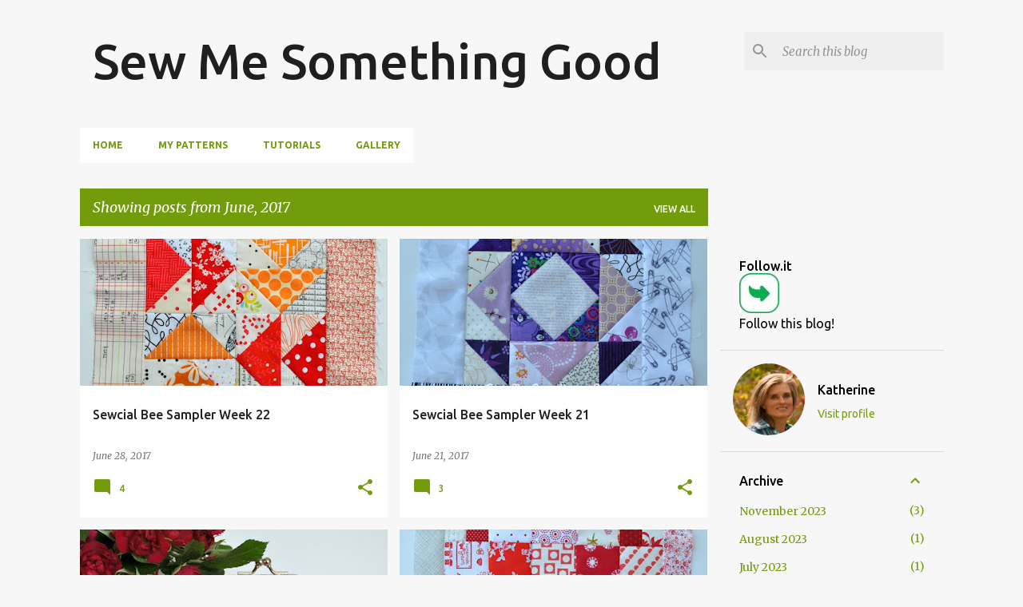

--- FILE ---
content_type: text/html; charset=UTF-8
request_url: https://sewmesomethinggood.blogspot.com/2017/06/
body_size: 27745
content:
<!DOCTYPE html>
<html dir='ltr' lang='en'>
<head>
<meta content='width=device-width, initial-scale=1' name='viewport'/>
<title>Sew Me Something Good</title>
<meta content='text/html; charset=UTF-8' http-equiv='Content-Type'/>
<!-- Chrome, Firefox OS and Opera -->
<meta content='#f7f7f7' name='theme-color'/>
<!-- Windows Phone -->
<meta content='#f7f7f7' name='msapplication-navbutton-color'/>
<meta content='blogger' name='generator'/>
<link href='https://sewmesomethinggood.blogspot.com/favicon.ico' rel='icon' type='image/x-icon'/>
<link href='http://sewmesomethinggood.blogspot.com/2017/06/' rel='canonical'/>
<link rel="alternate" type="application/atom+xml" title="Sew Me Something Good - Atom" href="https://sewmesomethinggood.blogspot.com/feeds/posts/default" />
<link rel="alternate" type="application/rss+xml" title="Sew Me Something Good - RSS" href="https://sewmesomethinggood.blogspot.com/feeds/posts/default?alt=rss" />
<link rel="service.post" type="application/atom+xml" title="Sew Me Something Good - Atom" href="https://www.blogger.com/feeds/4632937247663353667/posts/default" />
<!--Can't find substitution for tag [blog.ieCssRetrofitLinks]-->
<meta content='http://sewmesomethinggood.blogspot.com/2017/06/' property='og:url'/>
<meta content='Sew Me Something Good' property='og:title'/>
<meta content='' property='og:description'/>
<meta content='https://blogger.googleusercontent.com/img/b/R29vZ2xl/AVvXsEgNinYk3X3bQNGSWYSoH0fiIlm74eniX_iCvYhyphenhyphenTOHDJGIsEcLtiJGq6snO7uma0rZnwG13BX4PyJMsnnl1rtUuRmAQ6bwmoaAYCf2Z7LW9WBjkzoROyoOtRc_AkPa-vQvDv6Z2O1590i0/w1200-h630-p-k-no-nu/Sewcial+Bee+Block+22.jpg' property='og:image'/>
<meta content='https://blogger.googleusercontent.com/img/b/R29vZ2xl/AVvXsEhbxX_LUp9jsAR9DDst2M1a3Hn6BqTrjRVjrHor-l3vKlvvf_l2JK5Csf1Ym1kA8aEiwrkBQuY0YtcT2YY7jjt3-UR7fn24rgY4JPu8kTuU8H2TO805JOhn9gIp6W2CvZLz6NWvOo3fN-4/w1200-h630-p-k-no-nu/Sewcial+Bee+Block+21.jpg' property='og:image'/>
<meta content='https://blogger.googleusercontent.com/img/b/R29vZ2xl/AVvXsEgPuvZQmoe8NT0GerqQbvQoAHH7a_Oq3uwiKueLRNKh2lyRllxBpV2kkKWKbxl4ZTPGjRalZFHxijGC0TET8O8R6leMXB2ofQM_2cNNU51rsiocKvApz5i9SSrg9qPKkeB_V0k7kDDpCL8/w1200-h630-p-k-no-nu/Rose+Coin+Purse.jpg' property='og:image'/>
<meta content='https://blogger.googleusercontent.com/img/b/R29vZ2xl/AVvXsEjSBPQXKlpvWKPbsOsC7tFqfvqXm-6MEi6D593XXEP5vVjsicrz1HRrZDeFkQznpVcm-INCUQDvjrxBvOQKQ8TpZHRS8r705Jx7OssSLQ5hqk0ptYFop3afMPW7IpoVldFDneaDaSN2Mds/w1200-h630-p-k-no-nu/Sewcial+Bee+Block+20.jpg' property='og:image'/>
<meta content='https://blogger.googleusercontent.com/img/b/R29vZ2xl/AVvXsEhXUbWF3zNlyi2ZA9Ywu92XZhNOlS13rp0CSmGd6XnbognrGKHY4jHW9KIv4gb8SQJfTFfwbPTF-I2ZF5BcAjC9XdYE56C2a9VAuujvU-DgPYhUAIfcREDKloHtH1eFqHsGXgJaYuZQrOc/w1200-h630-p-k-no-nu/Sewcial+Bee+Block+19.jpg' property='og:image'/>
<style type='text/css'>@font-face{font-family:'Merriweather';font-style:italic;font-weight:300;font-stretch:100%;font-display:swap;src:url(//fonts.gstatic.com/s/merriweather/v33/u-4c0qyriQwlOrhSvowK_l5-eTxCVx0ZbwLvKH2Gk9hLmp0v5yA-xXPqCzLvF-adrHOg7iDTFw.woff2)format('woff2');unicode-range:U+0460-052F,U+1C80-1C8A,U+20B4,U+2DE0-2DFF,U+A640-A69F,U+FE2E-FE2F;}@font-face{font-family:'Merriweather';font-style:italic;font-weight:300;font-stretch:100%;font-display:swap;src:url(//fonts.gstatic.com/s/merriweather/v33/u-4c0qyriQwlOrhSvowK_l5-eTxCVx0ZbwLvKH2Gk9hLmp0v5yA-xXPqCzLvF--drHOg7iDTFw.woff2)format('woff2');unicode-range:U+0301,U+0400-045F,U+0490-0491,U+04B0-04B1,U+2116;}@font-face{font-family:'Merriweather';font-style:italic;font-weight:300;font-stretch:100%;font-display:swap;src:url(//fonts.gstatic.com/s/merriweather/v33/u-4c0qyriQwlOrhSvowK_l5-eTxCVx0ZbwLvKH2Gk9hLmp0v5yA-xXPqCzLvF-SdrHOg7iDTFw.woff2)format('woff2');unicode-range:U+0102-0103,U+0110-0111,U+0128-0129,U+0168-0169,U+01A0-01A1,U+01AF-01B0,U+0300-0301,U+0303-0304,U+0308-0309,U+0323,U+0329,U+1EA0-1EF9,U+20AB;}@font-face{font-family:'Merriweather';font-style:italic;font-weight:300;font-stretch:100%;font-display:swap;src:url(//fonts.gstatic.com/s/merriweather/v33/u-4c0qyriQwlOrhSvowK_l5-eTxCVx0ZbwLvKH2Gk9hLmp0v5yA-xXPqCzLvF-WdrHOg7iDTFw.woff2)format('woff2');unicode-range:U+0100-02BA,U+02BD-02C5,U+02C7-02CC,U+02CE-02D7,U+02DD-02FF,U+0304,U+0308,U+0329,U+1D00-1DBF,U+1E00-1E9F,U+1EF2-1EFF,U+2020,U+20A0-20AB,U+20AD-20C0,U+2113,U+2C60-2C7F,U+A720-A7FF;}@font-face{font-family:'Merriweather';font-style:italic;font-weight:300;font-stretch:100%;font-display:swap;src:url(//fonts.gstatic.com/s/merriweather/v33/u-4c0qyriQwlOrhSvowK_l5-eTxCVx0ZbwLvKH2Gk9hLmp0v5yA-xXPqCzLvF-udrHOg7iA.woff2)format('woff2');unicode-range:U+0000-00FF,U+0131,U+0152-0153,U+02BB-02BC,U+02C6,U+02DA,U+02DC,U+0304,U+0308,U+0329,U+2000-206F,U+20AC,U+2122,U+2191,U+2193,U+2212,U+2215,U+FEFF,U+FFFD;}@font-face{font-family:'Merriweather';font-style:italic;font-weight:400;font-stretch:100%;font-display:swap;src:url(//fonts.gstatic.com/s/merriweather/v33/u-4c0qyriQwlOrhSvowK_l5-eTxCVx0ZbwLvKH2Gk9hLmp0v5yA-xXPqCzLvF-adrHOg7iDTFw.woff2)format('woff2');unicode-range:U+0460-052F,U+1C80-1C8A,U+20B4,U+2DE0-2DFF,U+A640-A69F,U+FE2E-FE2F;}@font-face{font-family:'Merriweather';font-style:italic;font-weight:400;font-stretch:100%;font-display:swap;src:url(//fonts.gstatic.com/s/merriweather/v33/u-4c0qyriQwlOrhSvowK_l5-eTxCVx0ZbwLvKH2Gk9hLmp0v5yA-xXPqCzLvF--drHOg7iDTFw.woff2)format('woff2');unicode-range:U+0301,U+0400-045F,U+0490-0491,U+04B0-04B1,U+2116;}@font-face{font-family:'Merriweather';font-style:italic;font-weight:400;font-stretch:100%;font-display:swap;src:url(//fonts.gstatic.com/s/merriweather/v33/u-4c0qyriQwlOrhSvowK_l5-eTxCVx0ZbwLvKH2Gk9hLmp0v5yA-xXPqCzLvF-SdrHOg7iDTFw.woff2)format('woff2');unicode-range:U+0102-0103,U+0110-0111,U+0128-0129,U+0168-0169,U+01A0-01A1,U+01AF-01B0,U+0300-0301,U+0303-0304,U+0308-0309,U+0323,U+0329,U+1EA0-1EF9,U+20AB;}@font-face{font-family:'Merriweather';font-style:italic;font-weight:400;font-stretch:100%;font-display:swap;src:url(//fonts.gstatic.com/s/merriweather/v33/u-4c0qyriQwlOrhSvowK_l5-eTxCVx0ZbwLvKH2Gk9hLmp0v5yA-xXPqCzLvF-WdrHOg7iDTFw.woff2)format('woff2');unicode-range:U+0100-02BA,U+02BD-02C5,U+02C7-02CC,U+02CE-02D7,U+02DD-02FF,U+0304,U+0308,U+0329,U+1D00-1DBF,U+1E00-1E9F,U+1EF2-1EFF,U+2020,U+20A0-20AB,U+20AD-20C0,U+2113,U+2C60-2C7F,U+A720-A7FF;}@font-face{font-family:'Merriweather';font-style:italic;font-weight:400;font-stretch:100%;font-display:swap;src:url(//fonts.gstatic.com/s/merriweather/v33/u-4c0qyriQwlOrhSvowK_l5-eTxCVx0ZbwLvKH2Gk9hLmp0v5yA-xXPqCzLvF-udrHOg7iA.woff2)format('woff2');unicode-range:U+0000-00FF,U+0131,U+0152-0153,U+02BB-02BC,U+02C6,U+02DA,U+02DC,U+0304,U+0308,U+0329,U+2000-206F,U+20AC,U+2122,U+2191,U+2193,U+2212,U+2215,U+FEFF,U+FFFD;}@font-face{font-family:'Merriweather';font-style:normal;font-weight:400;font-stretch:100%;font-display:swap;src:url(//fonts.gstatic.com/s/merriweather/v33/u-4D0qyriQwlOrhSvowK_l5UcA6zuSYEqOzpPe3HOZJ5eX1WtLaQwmYiScCmDxhtNOKl8yDr3icaGV31CPDaYKfFQn0.woff2)format('woff2');unicode-range:U+0460-052F,U+1C80-1C8A,U+20B4,U+2DE0-2DFF,U+A640-A69F,U+FE2E-FE2F;}@font-face{font-family:'Merriweather';font-style:normal;font-weight:400;font-stretch:100%;font-display:swap;src:url(//fonts.gstatic.com/s/merriweather/v33/u-4D0qyriQwlOrhSvowK_l5UcA6zuSYEqOzpPe3HOZJ5eX1WtLaQwmYiScCmDxhtNOKl8yDr3icaEF31CPDaYKfFQn0.woff2)format('woff2');unicode-range:U+0301,U+0400-045F,U+0490-0491,U+04B0-04B1,U+2116;}@font-face{font-family:'Merriweather';font-style:normal;font-weight:400;font-stretch:100%;font-display:swap;src:url(//fonts.gstatic.com/s/merriweather/v33/u-4D0qyriQwlOrhSvowK_l5UcA6zuSYEqOzpPe3HOZJ5eX1WtLaQwmYiScCmDxhtNOKl8yDr3icaG131CPDaYKfFQn0.woff2)format('woff2');unicode-range:U+0102-0103,U+0110-0111,U+0128-0129,U+0168-0169,U+01A0-01A1,U+01AF-01B0,U+0300-0301,U+0303-0304,U+0308-0309,U+0323,U+0329,U+1EA0-1EF9,U+20AB;}@font-face{font-family:'Merriweather';font-style:normal;font-weight:400;font-stretch:100%;font-display:swap;src:url(//fonts.gstatic.com/s/merriweather/v33/u-4D0qyriQwlOrhSvowK_l5UcA6zuSYEqOzpPe3HOZJ5eX1WtLaQwmYiScCmDxhtNOKl8yDr3icaGl31CPDaYKfFQn0.woff2)format('woff2');unicode-range:U+0100-02BA,U+02BD-02C5,U+02C7-02CC,U+02CE-02D7,U+02DD-02FF,U+0304,U+0308,U+0329,U+1D00-1DBF,U+1E00-1E9F,U+1EF2-1EFF,U+2020,U+20A0-20AB,U+20AD-20C0,U+2113,U+2C60-2C7F,U+A720-A7FF;}@font-face{font-family:'Merriweather';font-style:normal;font-weight:400;font-stretch:100%;font-display:swap;src:url(//fonts.gstatic.com/s/merriweather/v33/u-4D0qyriQwlOrhSvowK_l5UcA6zuSYEqOzpPe3HOZJ5eX1WtLaQwmYiScCmDxhtNOKl8yDr3icaFF31CPDaYKfF.woff2)format('woff2');unicode-range:U+0000-00FF,U+0131,U+0152-0153,U+02BB-02BC,U+02C6,U+02DA,U+02DC,U+0304,U+0308,U+0329,U+2000-206F,U+20AC,U+2122,U+2191,U+2193,U+2212,U+2215,U+FEFF,U+FFFD;}@font-face{font-family:'Ubuntu';font-style:normal;font-weight:400;font-display:swap;src:url(//fonts.gstatic.com/s/ubuntu/v21/4iCs6KVjbNBYlgoKcg72nU6AF7xm.woff2)format('woff2');unicode-range:U+0460-052F,U+1C80-1C8A,U+20B4,U+2DE0-2DFF,U+A640-A69F,U+FE2E-FE2F;}@font-face{font-family:'Ubuntu';font-style:normal;font-weight:400;font-display:swap;src:url(//fonts.gstatic.com/s/ubuntu/v21/4iCs6KVjbNBYlgoKew72nU6AF7xm.woff2)format('woff2');unicode-range:U+0301,U+0400-045F,U+0490-0491,U+04B0-04B1,U+2116;}@font-face{font-family:'Ubuntu';font-style:normal;font-weight:400;font-display:swap;src:url(//fonts.gstatic.com/s/ubuntu/v21/4iCs6KVjbNBYlgoKcw72nU6AF7xm.woff2)format('woff2');unicode-range:U+1F00-1FFF;}@font-face{font-family:'Ubuntu';font-style:normal;font-weight:400;font-display:swap;src:url(//fonts.gstatic.com/s/ubuntu/v21/4iCs6KVjbNBYlgoKfA72nU6AF7xm.woff2)format('woff2');unicode-range:U+0370-0377,U+037A-037F,U+0384-038A,U+038C,U+038E-03A1,U+03A3-03FF;}@font-face{font-family:'Ubuntu';font-style:normal;font-weight:400;font-display:swap;src:url(//fonts.gstatic.com/s/ubuntu/v21/4iCs6KVjbNBYlgoKcQ72nU6AF7xm.woff2)format('woff2');unicode-range:U+0100-02BA,U+02BD-02C5,U+02C7-02CC,U+02CE-02D7,U+02DD-02FF,U+0304,U+0308,U+0329,U+1D00-1DBF,U+1E00-1E9F,U+1EF2-1EFF,U+2020,U+20A0-20AB,U+20AD-20C0,U+2113,U+2C60-2C7F,U+A720-A7FF;}@font-face{font-family:'Ubuntu';font-style:normal;font-weight:400;font-display:swap;src:url(//fonts.gstatic.com/s/ubuntu/v21/4iCs6KVjbNBYlgoKfw72nU6AFw.woff2)format('woff2');unicode-range:U+0000-00FF,U+0131,U+0152-0153,U+02BB-02BC,U+02C6,U+02DA,U+02DC,U+0304,U+0308,U+0329,U+2000-206F,U+20AC,U+2122,U+2191,U+2193,U+2212,U+2215,U+FEFF,U+FFFD;}@font-face{font-family:'Ubuntu';font-style:normal;font-weight:500;font-display:swap;src:url(//fonts.gstatic.com/s/ubuntu/v21/4iCv6KVjbNBYlgoCjC3jvWyNPYZvg7UI.woff2)format('woff2');unicode-range:U+0460-052F,U+1C80-1C8A,U+20B4,U+2DE0-2DFF,U+A640-A69F,U+FE2E-FE2F;}@font-face{font-family:'Ubuntu';font-style:normal;font-weight:500;font-display:swap;src:url(//fonts.gstatic.com/s/ubuntu/v21/4iCv6KVjbNBYlgoCjC3jtGyNPYZvg7UI.woff2)format('woff2');unicode-range:U+0301,U+0400-045F,U+0490-0491,U+04B0-04B1,U+2116;}@font-face{font-family:'Ubuntu';font-style:normal;font-weight:500;font-display:swap;src:url(//fonts.gstatic.com/s/ubuntu/v21/4iCv6KVjbNBYlgoCjC3jvGyNPYZvg7UI.woff2)format('woff2');unicode-range:U+1F00-1FFF;}@font-face{font-family:'Ubuntu';font-style:normal;font-weight:500;font-display:swap;src:url(//fonts.gstatic.com/s/ubuntu/v21/4iCv6KVjbNBYlgoCjC3js2yNPYZvg7UI.woff2)format('woff2');unicode-range:U+0370-0377,U+037A-037F,U+0384-038A,U+038C,U+038E-03A1,U+03A3-03FF;}@font-face{font-family:'Ubuntu';font-style:normal;font-weight:500;font-display:swap;src:url(//fonts.gstatic.com/s/ubuntu/v21/4iCv6KVjbNBYlgoCjC3jvmyNPYZvg7UI.woff2)format('woff2');unicode-range:U+0100-02BA,U+02BD-02C5,U+02C7-02CC,U+02CE-02D7,U+02DD-02FF,U+0304,U+0308,U+0329,U+1D00-1DBF,U+1E00-1E9F,U+1EF2-1EFF,U+2020,U+20A0-20AB,U+20AD-20C0,U+2113,U+2C60-2C7F,U+A720-A7FF;}@font-face{font-family:'Ubuntu';font-style:normal;font-weight:500;font-display:swap;src:url(//fonts.gstatic.com/s/ubuntu/v21/4iCv6KVjbNBYlgoCjC3jsGyNPYZvgw.woff2)format('woff2');unicode-range:U+0000-00FF,U+0131,U+0152-0153,U+02BB-02BC,U+02C6,U+02DA,U+02DC,U+0304,U+0308,U+0329,U+2000-206F,U+20AC,U+2122,U+2191,U+2193,U+2212,U+2215,U+FEFF,U+FFFD;}@font-face{font-family:'Ubuntu';font-style:normal;font-weight:700;font-display:swap;src:url(//fonts.gstatic.com/s/ubuntu/v21/4iCv6KVjbNBYlgoCxCvjvWyNPYZvg7UI.woff2)format('woff2');unicode-range:U+0460-052F,U+1C80-1C8A,U+20B4,U+2DE0-2DFF,U+A640-A69F,U+FE2E-FE2F;}@font-face{font-family:'Ubuntu';font-style:normal;font-weight:700;font-display:swap;src:url(//fonts.gstatic.com/s/ubuntu/v21/4iCv6KVjbNBYlgoCxCvjtGyNPYZvg7UI.woff2)format('woff2');unicode-range:U+0301,U+0400-045F,U+0490-0491,U+04B0-04B1,U+2116;}@font-face{font-family:'Ubuntu';font-style:normal;font-weight:700;font-display:swap;src:url(//fonts.gstatic.com/s/ubuntu/v21/4iCv6KVjbNBYlgoCxCvjvGyNPYZvg7UI.woff2)format('woff2');unicode-range:U+1F00-1FFF;}@font-face{font-family:'Ubuntu';font-style:normal;font-weight:700;font-display:swap;src:url(//fonts.gstatic.com/s/ubuntu/v21/4iCv6KVjbNBYlgoCxCvjs2yNPYZvg7UI.woff2)format('woff2');unicode-range:U+0370-0377,U+037A-037F,U+0384-038A,U+038C,U+038E-03A1,U+03A3-03FF;}@font-face{font-family:'Ubuntu';font-style:normal;font-weight:700;font-display:swap;src:url(//fonts.gstatic.com/s/ubuntu/v21/4iCv6KVjbNBYlgoCxCvjvmyNPYZvg7UI.woff2)format('woff2');unicode-range:U+0100-02BA,U+02BD-02C5,U+02C7-02CC,U+02CE-02D7,U+02DD-02FF,U+0304,U+0308,U+0329,U+1D00-1DBF,U+1E00-1E9F,U+1EF2-1EFF,U+2020,U+20A0-20AB,U+20AD-20C0,U+2113,U+2C60-2C7F,U+A720-A7FF;}@font-face{font-family:'Ubuntu';font-style:normal;font-weight:700;font-display:swap;src:url(//fonts.gstatic.com/s/ubuntu/v21/4iCv6KVjbNBYlgoCxCvjsGyNPYZvgw.woff2)format('woff2');unicode-range:U+0000-00FF,U+0131,U+0152-0153,U+02BB-02BC,U+02C6,U+02DA,U+02DC,U+0304,U+0308,U+0329,U+2000-206F,U+20AC,U+2122,U+2191,U+2193,U+2212,U+2215,U+FEFF,U+FFFD;}</style>
<style id='page-skin-1' type='text/css'><!--
/*! normalize.css v8.0.0 | MIT License | github.com/necolas/normalize.css */html{line-height:1.15;-webkit-text-size-adjust:100%}body{margin:0}h1{font-size:2em;margin:.67em 0}hr{box-sizing:content-box;height:0;overflow:visible}pre{font-family:monospace,monospace;font-size:1em}a{background-color:transparent}abbr[title]{border-bottom:none;text-decoration:underline;text-decoration:underline dotted}b,strong{font-weight:bolder}code,kbd,samp{font-family:monospace,monospace;font-size:1em}small{font-size:80%}sub,sup{font-size:75%;line-height:0;position:relative;vertical-align:baseline}sub{bottom:-0.25em}sup{top:-0.5em}img{border-style:none}button,input,optgroup,select,textarea{font-family:inherit;font-size:100%;line-height:1.15;margin:0}button,input{overflow:visible}button,select{text-transform:none}button,[type="button"],[type="reset"],[type="submit"]{-webkit-appearance:button}button::-moz-focus-inner,[type="button"]::-moz-focus-inner,[type="reset"]::-moz-focus-inner,[type="submit"]::-moz-focus-inner{border-style:none;padding:0}button:-moz-focusring,[type="button"]:-moz-focusring,[type="reset"]:-moz-focusring,[type="submit"]:-moz-focusring{outline:1px dotted ButtonText}fieldset{padding:.35em .75em .625em}legend{box-sizing:border-box;color:inherit;display:table;max-width:100%;padding:0;white-space:normal}progress{vertical-align:baseline}textarea{overflow:auto}[type="checkbox"],[type="radio"]{box-sizing:border-box;padding:0}[type="number"]::-webkit-inner-spin-button,[type="number"]::-webkit-outer-spin-button{height:auto}[type="search"]{-webkit-appearance:textfield;outline-offset:-2px}[type="search"]::-webkit-search-decoration{-webkit-appearance:none}::-webkit-file-upload-button{-webkit-appearance:button;font:inherit}details{display:block}summary{display:list-item}template{display:none}[hidden]{display:none}
/*!************************************************
* Blogger Template Style
* Name: Emporio
**************************************************/
body{
word-wrap:break-word;
overflow-wrap:break-word;
word-break:break-word
}
.hidden{
display:none
}
.invisible{
visibility:hidden
}
.container:after,.float-container:after{
clear:both;
content:"";
display:table
}
.clearboth{
clear:both
}
#comments .comment .comment-actions,.subscribe-popup .FollowByEmail .follow-by-email-submit{
background:transparent;
border:0;
box-shadow:none;
color:#729c0b;
cursor:pointer;
font-size:14px;
font-weight:700;
outline:none;
text-decoration:none;
text-transform:uppercase;
width:auto
}
.dim-overlay{
height:100vh;
left:0;
position:fixed;
top:0;
width:100%
}
#sharing-dim-overlay{
background-color:transparent
}
input::-ms-clear{
display:none
}
.blogger-logo,.svg-icon-24.blogger-logo{
fill:#ff9800;
opacity:1
}
.skip-navigation{
background-color:#fff;
box-sizing:border-box;
color:#000;
display:block;
height:0;
left:0;
line-height:50px;
overflow:hidden;
padding-top:0;
position:fixed;
text-align:center;
top:0;
-webkit-transition:box-shadow .3s,height .3s,padding-top .3s;
transition:box-shadow .3s,height .3s,padding-top .3s;
width:100%;
z-index:900
}
.skip-navigation:focus{
box-shadow:0 4px 5px 0 rgba(0,0,0,.14),0 1px 10px 0 rgba(0,0,0,.12),0 2px 4px -1px rgba(0,0,0,.2);
height:50px
}
#main{
outline:none
}
.main-heading{
clip:rect(1px,1px,1px,1px);
border:0;
height:1px;
overflow:hidden;
padding:0;
position:absolute;
width:1px
}
.Attribution{
margin-top:1em;
text-align:center
}
.Attribution .blogger img,.Attribution .blogger svg{
vertical-align:bottom
}
.Attribution .blogger img{
margin-right:.5em
}
.Attribution div{
line-height:24px;
margin-top:.5em
}
.Attribution .copyright,.Attribution .image-attribution{
font-size:.7em;
margin-top:1.5em
}
.bg-photo{
background-attachment:scroll!important
}
body .CSS_LIGHTBOX{
z-index:900
}
.extendable .show-less,.extendable .show-more{
border-color:#729c0b;
color:#729c0b;
margin-top:8px
}
.extendable .show-less.hidden,.extendable .show-more.hidden,.inline-ad{
display:none
}
.inline-ad{
max-width:100%;
overflow:hidden
}
.adsbygoogle{
display:block
}
#cookieChoiceInfo{
bottom:0;
top:auto
}
iframe.b-hbp-video{
border:0
}
.post-body iframe{
max-width:100%
}
.post-body a[imageanchor="1"]{
display:inline-block
}
.byline{
margin-right:1em
}
.byline:last-child{
margin-right:0
}
.link-copied-dialog{
max-width:520px;
outline:0
}
.link-copied-dialog .modal-dialog-buttons{
margin-top:8px
}
.link-copied-dialog .goog-buttonset-default{
background:transparent;
border:0
}
.link-copied-dialog .goog-buttonset-default:focus{
outline:0
}
.paging-control-container{
margin-bottom:16px
}
.paging-control-container .paging-control{
display:inline-block
}
.paging-control-container .comment-range-text:after,.paging-control-container .paging-control{
color:#729c0b
}
.paging-control-container .comment-range-text,.paging-control-container .paging-control{
margin-right:8px
}
.paging-control-container .comment-range-text:after,.paging-control-container .paging-control:after{
padding-left:8px;
content:"\b7";
cursor:default;
pointer-events:none
}
.paging-control-container .comment-range-text:last-child:after,.paging-control-container .paging-control:last-child:after{
content:none
}
.byline.reactions iframe{
height:20px
}
.b-notification{
background-color:#fff;
border-bottom:1px solid #000;
box-sizing:border-box;
color:#000;
padding:16px 32px;
text-align:center
}
.b-notification.visible{
-webkit-transition:margin-top .3s cubic-bezier(.4,0,.2,1);
transition:margin-top .3s cubic-bezier(.4,0,.2,1)
}
.b-notification.invisible{
position:absolute
}
.b-notification-close{
position:absolute;
right:8px;
top:8px
}
.no-posts-message{
line-height:40px;
text-align:center
}
@media screen and (max-width:745px){
body.item-view .post-body a[imageanchor="1"][style*="float: left;"],body.item-view .post-body a[imageanchor="1"][style*="float: right;"]{
clear:none!important;
float:none!important
}
body.item-view .post-body a[imageanchor="1"] img{
display:block;
height:auto;
margin:0 auto
}
body.item-view .post-body>.separator:first-child>a[imageanchor="1"]:first-child{
margin-top:20px
}
.post-body a[imageanchor]{
display:block
}
body.item-view .post-body a[imageanchor="1"]{
margin-left:0!important;
margin-right:0!important
}
body.item-view .post-body a[imageanchor="1"]+a[imageanchor="1"]{
margin-top:16px
}
}
.item-control{
display:none
}
#comments{
border-top:1px dashed rgba(0,0,0,.54);
margin-top:20px;
padding:20px
}
#comments .comment-thread ol{
padding-left:0;
margin:0;
padding-left:0
}
#comments .comment .comment-replybox-single,#comments .comment-thread .comment-replies{
margin-left:60px
}
#comments .comment-thread .thread-count{
display:none
}
#comments .comment{
list-style-type:none;
padding:0 0 30px;
position:relative
}
#comments .comment .comment{
padding-bottom:8px
}
.comment .avatar-image-container{
position:absolute
}
.comment .avatar-image-container img{
border-radius:50%
}
.avatar-image-container svg,.comment .avatar-image-container .avatar-icon{
fill:#729c0b;
border:1px solid #729c0b;
border-radius:50%;
box-sizing:border-box;
height:35px;
margin:0;
padding:7px;
width:35px
}
.comment .comment-block{
margin-left:60px;
margin-top:10px;
padding-bottom:0
}
#comments .comment-author-header-wrapper{
margin-left:40px
}
#comments .comment .thread-expanded .comment-block{
padding-bottom:20px
}
#comments .comment .comment-header .user,#comments .comment .comment-header .user a{
color:#212121;
font-style:normal;
font-weight:700
}
#comments .comment .comment-actions{
bottom:0;
margin-bottom:15px;
position:absolute
}
#comments .comment .comment-actions>*{
margin-right:8px
}
#comments .comment .comment-header .datetime{
margin-left:8px;
bottom:0;
display:inline-block;
font-size:13px;
font-style:italic
}
#comments .comment .comment-footer .comment-timestamp a,#comments .comment .comment-header .datetime,#comments .comment .comment-header .datetime a{
color:rgba(33,33,33,.54)
}
#comments .comment .comment-content,.comment .comment-body{
margin-top:12px;
word-break:break-word
}
.comment-body{
margin-bottom:12px
}
#comments.embed[data-num-comments="0"]{
border:0;
margin-top:0;
padding-top:0
}
#comment-editor-src,#comments.embed[data-num-comments="0"] #comment-post-message,#comments.embed[data-num-comments="0"] div.comment-form>p,#comments.embed[data-num-comments="0"] p.comment-footer{
display:none
}
.comments .comments-content .loadmore.loaded{
max-height:0;
opacity:0;
overflow:hidden
}
.extendable .remaining-items{
height:0;
overflow:hidden;
-webkit-transition:height .3s cubic-bezier(.4,0,.2,1);
transition:height .3s cubic-bezier(.4,0,.2,1)
}
.extendable .remaining-items.expanded{
height:auto
}
.svg-icon-24,.svg-icon-24-button{
cursor:pointer;
height:24px;
min-width:24px;
width:24px
}
.touch-icon{
margin:-12px;
padding:12px
}
.touch-icon:active,.touch-icon:focus{
background-color:hsla(0,0%,60%,.4);
border-radius:50%
}
svg:not(:root).touch-icon{
overflow:visible
}
html[dir=rtl] .rtl-reversible-icon{
-webkit-transform:scaleX(-1);
transform:scaleX(-1)
}
.svg-icon-24-button,.touch-icon-button{
background:transparent;
border:0;
margin:0;
outline:none;
padding:0
}
.touch-icon-button .touch-icon:active,.touch-icon-button .touch-icon:focus{
background-color:transparent
}
.touch-icon-button:active .touch-icon,.touch-icon-button:focus .touch-icon{
background-color:hsla(0,0%,60%,.4);
border-radius:50%
}
.Profile .default-avatar-wrapper .avatar-icon{
fill:#729c0b;
border:1px solid #729c0b;
border-radius:50%;
box-sizing:border-box;
margin:0
}
.Profile .individual .default-avatar-wrapper .avatar-icon{
padding:25px
}
.Profile .individual .avatar-icon,.Profile .individual .profile-img{
height:90px;
width:90px
}
.Profile .team .default-avatar-wrapper .avatar-icon{
padding:8px
}
.Profile .team .avatar-icon,.Profile .team .default-avatar-wrapper,.Profile .team .profile-img{
height:40px;
width:40px
}
.snippet-container{
margin:0;
overflow:hidden;
position:relative
}
.snippet-fade{
right:0;
bottom:0;
box-sizing:border-box;
position:absolute;
width:96px
}
.snippet-fade:after{
content:"\2026";
float:right
}
.centered-top-container.sticky{
left:0;
position:fixed;
right:0;
top:0;
-webkit-transition-duration:.2s;
transition-duration:.2s;
-webkit-transition-property:opacity,-webkit-transform;
transition-property:opacity,-webkit-transform;
transition-property:transform,opacity;
transition-property:transform,opacity,-webkit-transform;
-webkit-transition-timing-function:cubic-bezier(.4,0,.2,1);
transition-timing-function:cubic-bezier(.4,0,.2,1);
width:auto;
z-index:8
}
.centered-top-placeholder{
display:none
}
.collapsed-header .centered-top-placeholder{
display:block
}
.centered-top-container .Header .replaced h1,.centered-top-placeholder .Header .replaced h1{
display:none
}
.centered-top-container.sticky .Header .replaced h1{
display:block
}
.centered-top-container.sticky .Header .header-widget{
background:none
}
.centered-top-container.sticky .Header .header-image-wrapper{
display:none
}
.centered-top-container img,.centered-top-placeholder img{
max-width:100%
}
.collapsible{
-webkit-transition:height .3s cubic-bezier(.4,0,.2,1);
transition:height .3s cubic-bezier(.4,0,.2,1)
}
.collapsible,.collapsible>summary{
display:block;
overflow:hidden
}
.collapsible>:not(summary){
display:none
}
.collapsible[open]>:not(summary){
display:block
}
.collapsible:focus,.collapsible>summary:focus{
outline:none
}
.collapsible>summary{
cursor:pointer;
display:block;
padding:0
}
.collapsible:focus>summary,.collapsible>summary:focus{
background-color:transparent
}
.collapsible>summary::-webkit-details-marker{
display:none
}
.collapsible-title{
-webkit-box-align:center;
align-items:center;
display:-webkit-box;
display:flex
}
.collapsible-title .title{
-webkit-box-flex:1;
-webkit-box-ordinal-group:1;
flex:1 1 auto;
order:0;
overflow:hidden;
text-overflow:ellipsis;
white-space:nowrap
}
.collapsible-title .chevron-down,.collapsible[open] .collapsible-title .chevron-up{
display:block
}
.collapsible-title .chevron-up,.collapsible[open] .collapsible-title .chevron-down{
display:none
}
.flat-button{
border-radius:2px;
font-weight:700;
margin:-8px;
padding:8px;
text-transform:uppercase
}
.flat-button,.flat-icon-button{
cursor:pointer;
display:inline-block
}
.flat-icon-button{
background:transparent;
border:0;
box-sizing:content-box;
line-height:0;
margin:-12px;
outline:none;
padding:12px
}
.flat-icon-button,.flat-icon-button .splash-wrapper{
border-radius:50%
}
.flat-icon-button .splash.animate{
-webkit-animation-duration:.3s;
animation-duration:.3s
}
body#layout .bg-photo,body#layout .bg-photo-overlay{
display:none
}
body#layout .centered{
max-width:954px
}
body#layout .navigation{
display:none
}
body#layout .sidebar-container{
display:inline-block;
width:40%
}
body#layout .hamburger-menu,body#layout .search{
display:none
}
.overflowable-container{
max-height:44px;
overflow:hidden;
position:relative
}
.overflow-button{
cursor:pointer
}
#overflowable-dim-overlay{
background:transparent
}
.overflow-popup{
background-color:#ffffff;
box-shadow:0 2px 2px 0 rgba(0,0,0,.14),0 3px 1px -2px rgba(0,0,0,.2),0 1px 5px 0 rgba(0,0,0,.12);
left:0;
max-width:calc(100% - 32px);
position:absolute;
top:0;
visibility:hidden;
z-index:101
}
.overflow-popup ul{
list-style:none
}
.overflow-popup .tabs li,.overflow-popup li{
display:block;
height:auto
}
.overflow-popup .tabs li{
padding-left:0;
padding-right:0
}
.overflow-button.hidden,.overflow-popup .tabs li.hidden,.overflow-popup li.hidden,.widget.Sharing .sharing-button{
display:none
}
.widget.Sharing .sharing-buttons li{
padding:0
}
.widget.Sharing .sharing-buttons li span{
display:none
}
.post-share-buttons{
position:relative
}
.sharing-open.touch-icon-button:active .touch-icon,.sharing-open.touch-icon-button:focus .touch-icon{
background-color:transparent
}
.share-buttons{
background-color:#ffffff;
border-radius:2px;
box-shadow:0 2px 2px 0 rgba(0,0,0,.14),0 3px 1px -2px rgba(0,0,0,.2),0 1px 5px 0 rgba(0,0,0,.12);
color:#000000;
list-style:none;
margin:0;
min-width:200px;
padding:8px 0;
position:absolute;
top:-11px;
z-index:101
}
.share-buttons.hidden{
display:none
}
.sharing-button{
background:transparent;
border:0;
cursor:pointer;
margin:0;
outline:none;
padding:0
}
.share-buttons li{
height:48px;
margin:0
}
.share-buttons li:last-child{
margin-bottom:0
}
.share-buttons li .sharing-platform-button{
box-sizing:border-box;
cursor:pointer;
display:block;
height:100%;
margin-bottom:0;
padding:0 16px;
position:relative;
width:100%
}
.share-buttons li .sharing-platform-button:focus,.share-buttons li .sharing-platform-button:hover{
background-color:hsla(0,0%,50%,.1);
outline:none
}
.share-buttons li svg[class*=" sharing-"],.share-buttons li svg[class^=sharing-]{
position:absolute;
top:10px
}
.share-buttons li span.sharing-platform-button{
position:relative;
top:0
}
.share-buttons li .platform-sharing-text{
margin-left:56px;
display:block;
font-size:16px;
line-height:48px;
white-space:nowrap
}
.sidebar-container{
-webkit-overflow-scrolling:touch;
background-color:#f7f7f7;
max-width:280px;
overflow-y:auto;
-webkit-transition-duration:.3s;
transition-duration:.3s;
-webkit-transition-property:-webkit-transform;
transition-property:-webkit-transform;
transition-property:transform;
transition-property:transform,-webkit-transform;
-webkit-transition-timing-function:cubic-bezier(0,0,.2,1);
transition-timing-function:cubic-bezier(0,0,.2,1);
width:280px;
z-index:101
}
.sidebar-container .navigation{
line-height:0;
padding:16px
}
.sidebar-container .sidebar-back{
cursor:pointer
}
.sidebar-container .widget{
background:none;
margin:0 16px;
padding:16px 0
}
.sidebar-container .widget .title{
color:#000000;
margin:0
}
.sidebar-container .widget ul{
list-style:none;
margin:0;
padding:0
}
.sidebar-container .widget ul ul{
margin-left:1em
}
.sidebar-container .widget li{
font-size:16px;
line-height:normal
}
.sidebar-container .widget+.widget{
border-top:1px solid rgba(0, 0, 0, 0.12)
}
.BlogArchive li{
margin:16px 0
}
.BlogArchive li:last-child{
margin-bottom:0
}
.Label li a{
display:inline-block
}
.BlogArchive .post-count,.Label .label-count{
margin-left:.25em;
float:right
}
.BlogArchive .post-count:before,.Label .label-count:before{
content:"("
}
.BlogArchive .post-count:after,.Label .label-count:after{
content:")"
}
.widget.Translate .skiptranslate>div{
display:block!important
}
.widget.Profile .profile-link{
display:-webkit-box;
display:flex
}
.widget.Profile .team-member .default-avatar-wrapper,.widget.Profile .team-member .profile-img{
-webkit-box-flex:0;
margin-right:1em;
flex:0 0 auto
}
.widget.Profile .individual .profile-link{
-webkit-box-orient:vertical;
-webkit-box-direction:normal;
flex-direction:column
}
.widget.Profile .team .profile-link .profile-name{
-webkit-box-flex:1;
align-self:center;
display:block;
flex:1 1 auto
}
.dim-overlay{
background-color:rgba(0,0,0,.54)
}
body.sidebar-visible{
overflow-y:hidden
}
@media screen and (max-width:680px){
.sidebar-container{
bottom:0;
left:auto;
position:fixed;
right:0;
top:0
}
.sidebar-container.sidebar-invisible{
-webkit-transform:translateX(100%);
transform:translateX(100%);
-webkit-transition-timing-function:cubic-bezier(.4,0,.6,1);
transition-timing-function:cubic-bezier(.4,0,.6,1)
}
}
.dialog{
background:#ffffff;
box-shadow:0 2px 2px 0 rgba(0,0,0,.14),0 3px 1px -2px rgba(0,0,0,.2),0 1px 5px 0 rgba(0,0,0,.12);
box-sizing:border-box;
color:#000000;
padding:30px;
position:fixed;
text-align:center;
width:calc(100% - 24px);
z-index:101
}
.dialog input[type=email],.dialog input[type=text]{
background-color:transparent;
border:0;
border-bottom:1px solid rgba(0,0,0,.12);
color:#000000;
display:block;
font-family:Ubuntu, sans-serif;
font-size:16px;
line-height:24px;
margin:auto;
outline:none;
padding-bottom:7px;
text-align:center;
width:100%
}
.dialog input[type=email]::-webkit-input-placeholder,.dialog input[type=text]::-webkit-input-placeholder{
color:rgba(0,0,0,.5)
}
.dialog input[type=email]::-moz-placeholder,.dialog input[type=text]::-moz-placeholder{
color:rgba(0,0,0,.5)
}
.dialog input[type=email]:-ms-input-placeholder,.dialog input[type=text]:-ms-input-placeholder{
color:rgba(0,0,0,.5)
}
.dialog input[type=email]::-ms-input-placeholder,.dialog input[type=text]::-ms-input-placeholder{
color:rgba(0,0,0,.5)
}
.dialog input[type=email]::placeholder,.dialog input[type=text]::placeholder{
color:rgba(0,0,0,.5)
}
.dialog input[type=email]:focus,.dialog input[type=text]:focus{
border-bottom:2px solid #729c0b;
padding-bottom:6px
}
.dialog input.no-cursor{
color:transparent;
text-shadow:0 0 0 #000000
}
.dialog input.no-cursor:focus{
outline:none
}
.dialog input[type=submit]{
font-family:Ubuntu, sans-serif
}
.dialog .goog-buttonset-default{
color:#729c0b
}
.loading-spinner-large{
-webkit-animation:mspin-rotate 1568.63ms linear infinite;
animation:mspin-rotate 1568.63ms linear infinite;
height:48px;
overflow:hidden;
position:absolute;
width:48px;
z-index:200
}
.loading-spinner-large>div{
-webkit-animation:mspin-revrot 5332ms steps(4) infinite;
animation:mspin-revrot 5332ms steps(4) infinite
}
.loading-spinner-large>div>div{
-webkit-animation:mspin-singlecolor-large-film 1333ms steps(81) infinite;
animation:mspin-singlecolor-large-film 1333ms steps(81) infinite;
background-size:100%;
height:48px;
width:3888px
}
.mspin-black-large>div>div,.mspin-grey_54-large>div>div{
background-image:url(https://www.blogblog.com/indie/mspin_black_large.svg)
}
.mspin-white-large>div>div{
background-image:url(https://www.blogblog.com/indie/mspin_white_large.svg)
}
.mspin-grey_54-large{
opacity:.54
}
@-webkit-keyframes mspin-singlecolor-large-film{
0%{
-webkit-transform:translateX(0);
transform:translateX(0)
}
to{
-webkit-transform:translateX(-3888px);
transform:translateX(-3888px)
}
}
@keyframes mspin-singlecolor-large-film{
0%{
-webkit-transform:translateX(0);
transform:translateX(0)
}
to{
-webkit-transform:translateX(-3888px);
transform:translateX(-3888px)
}
}
@-webkit-keyframes mspin-rotate{
0%{
-webkit-transform:rotate(0deg);
transform:rotate(0deg)
}
to{
-webkit-transform:rotate(1turn);
transform:rotate(1turn)
}
}
@keyframes mspin-rotate{
0%{
-webkit-transform:rotate(0deg);
transform:rotate(0deg)
}
to{
-webkit-transform:rotate(1turn);
transform:rotate(1turn)
}
}
@-webkit-keyframes mspin-revrot{
0%{
-webkit-transform:rotate(0deg);
transform:rotate(0deg)
}
to{
-webkit-transform:rotate(-1turn);
transform:rotate(-1turn)
}
}
@keyframes mspin-revrot{
0%{
-webkit-transform:rotate(0deg);
transform:rotate(0deg)
}
to{
-webkit-transform:rotate(-1turn);
transform:rotate(-1turn)
}
}
.subscribe-popup{
max-width:364px
}
.subscribe-popup h3{
color:#212121;
font-size:1.8em;
margin-top:0
}
.subscribe-popup .FollowByEmail h3{
display:none
}
.subscribe-popup .FollowByEmail .follow-by-email-submit{
color:#729c0b;
display:inline-block;
margin:24px auto 0;
white-space:normal;
width:auto
}
.subscribe-popup .FollowByEmail .follow-by-email-submit:disabled{
cursor:default;
opacity:.3
}
@media (max-width:800px){
.blog-name div.widget.Subscribe{
margin-bottom:16px
}
body.item-view .blog-name div.widget.Subscribe{
margin:8px auto 16px;
width:100%
}
}
.sidebar-container .svg-icon-24{
fill:#729c0b
}
.centered-top .svg-icon-24{
fill:#729c0b
}
.centered-bottom .svg-icon-24.touch-icon,.centered-bottom a .svg-icon-24,.centered-bottom button .svg-icon-24{
fill:#729c0b
}
.post-wrapper .svg-icon-24.touch-icon,.post-wrapper a .svg-icon-24,.post-wrapper button .svg-icon-24{
fill:#729c0b
}
.centered-bottom .share-buttons .svg-icon-24,.share-buttons .svg-icon-24{
fill:#729c0b
}
.svg-icon-24.hamburger-menu{
fill:#729c0b
}
body#layout .page_body{
padding:0;
position:relative;
top:0
}
body#layout .page{
display:inline-block;
left:inherit;
position:relative;
vertical-align:top;
width:540px
}
body{
background:#f7f7f7 none repeat scroll top left;
background-color:#f7f7f7;
background-size:cover;
font:400 16px Ubuntu, sans-serif;
margin:0;
min-height:100vh
}
body,h3,h3.title{
color:#000000
}
.post-wrapper .post-title,.post-wrapper .post-title a,.post-wrapper .post-title a:hover,.post-wrapper .post-title a:visited{
color:#212121
}
a{
color:#729c0b;
text-decoration:none
}
a:visited{
color:#729c0b
}
a:hover{
color:#729c0b
}
blockquote{
color:#424242;
font:400 16px Ubuntu, sans-serif;
font-size:x-large;
font-style:italic;
font-weight:300;
text-align:center
}
.dim-overlay{
z-index:100
}
.page{
-webkit-box-orient:vertical;
-webkit-box-direction:normal;
box-sizing:border-box;
display:-webkit-box;
display:flex;
flex-direction:column;
min-height:100vh;
padding-bottom:1em
}
.page>*{
-webkit-box-flex:0;
flex:0 0 auto
}
.page>#footer{
margin-top:auto
}
.bg-photo-container{
overflow:hidden
}
.bg-photo-container,.bg-photo-container .bg-photo{
height:464px;
width:100%
}
.bg-photo-container .bg-photo{
background-position:50%;
background-size:cover;
z-index:-1
}
.centered{
margin:0 auto;
position:relative;
width:1482px
}
.centered .main,.centered .main-container{
float:left
}
.centered .main{
padding-bottom:1em
}
.centered .centered-bottom:after{
clear:both;
content:"";
display:table
}
@media (min-width:1626px){
.page_body.has-vertical-ads .centered{
width:1625px
}
}
@media (min-width:1225px) and (max-width:1482px){
.centered{
width:1081px
}
}
@media (min-width:1225px) and (max-width:1625px){
.page_body.has-vertical-ads .centered{
width:1224px
}
}
@media (max-width:1224px){
.centered{
width:680px
}
}
@media (max-width:680px){
.centered{
max-width:600px;
width:100%
}
}
.feed-view .post-wrapper.hero,.main,.main-container,.post-filter-message,.top-nav .section{
width:1187px
}
@media (min-width:1225px) and (max-width:1482px){
.feed-view .post-wrapper.hero,.main,.main-container,.post-filter-message,.top-nav .section{
width:786px
}
}
@media (min-width:1225px) and (max-width:1625px){
.feed-view .page_body.has-vertical-ads .post-wrapper.hero,.page_body.has-vertical-ads .feed-view .post-wrapper.hero,.page_body.has-vertical-ads .main,.page_body.has-vertical-ads .main-container,.page_body.has-vertical-ads .post-filter-message,.page_body.has-vertical-ads .top-nav .section{
width:786px
}
}
@media (max-width:1224px){
.feed-view .post-wrapper.hero,.main,.main-container,.post-filter-message,.top-nav .section{
width:auto
}
}
.widget .title{
font-size:18px;
line-height:28px;
margin:18px 0
}
.extendable .show-less,.extendable .show-more{
color:#729c0b;
cursor:pointer;
font:500 12px Ubuntu, sans-serif;
margin:0 -16px;
padding:16px;
text-transform:uppercase
}
.widget.Profile{
font:400 16px Ubuntu, sans-serif
}
.sidebar-container .widget.Profile{
padding:16px
}
.widget.Profile h2{
display:none
}
.widget.Profile .title{
margin:16px 32px
}
.widget.Profile .profile-img{
border-radius:50%
}
.widget.Profile .individual{
display:-webkit-box;
display:flex
}
.widget.Profile .individual .profile-info{
margin-left:16px;
align-self:center
}
.widget.Profile .profile-datablock{
margin-bottom:.75em;
margin-top:0
}
.widget.Profile .profile-link{
background-image:none!important;
font-family:inherit;
max-width:100%;
overflow:hidden
}
.widget.Profile .individual .profile-link{
display:block;
margin:0 -10px;
padding:0 10px
}
.widget.Profile .individual .profile-data a.profile-link.g-profile,.widget.Profile .team a.profile-link.g-profile .profile-name{
color:#000000;
font:500 16px Ubuntu, sans-serif;
margin-bottom:.75em
}
.widget.Profile .individual .profile-data a.profile-link.g-profile{
line-height:1.25
}
.widget.Profile .individual>a:first-child{
flex-shrink:0
}
.widget.Profile dd{
margin:0
}
.widget.Profile ul{
list-style:none;
padding:0
}
.widget.Profile ul li{
margin:10px 0 30px
}
.widget.Profile .team .extendable,.widget.Profile .team .extendable .first-items,.widget.Profile .team .extendable .remaining-items{
margin:0;
max-width:100%;
padding:0
}
.widget.Profile .team-member .profile-name-container{
-webkit-box-flex:0;
flex:0 1 auto
}
.widget.Profile .team .extendable .show-less,.widget.Profile .team .extendable .show-more{
left:56px;
position:relative
}
#comments a,.post-wrapper a{
color:#729c0b
}
div.widget.Blog .blog-posts .post-outer{
border:0
}
div.widget.Blog .post-outer{
padding-bottom:0
}
.post .thumb{
float:left;
height:20%;
width:20%
}
.no-posts-message,.status-msg-body{
margin:10px 0
}
.blog-pager{
text-align:center
}
.post-title{
margin:0
}
.post-title,.post-title a{
font:500 24px Ubuntu, sans-serif
}
.post-body{
display:block;
font:400 16px Merriweather, Georgia, serif;
line-height:32px;
margin:0
}
.post-body,.post-snippet{
color:#000000
}
.post-snippet{
font:400 14px Merriweather, Georgia, serif;
line-height:24px;
margin:8px 0;
max-height:72px
}
.post-snippet .snippet-fade{
background:-webkit-linear-gradient(left,#ffffff 0,#ffffff 20%,rgba(255, 255, 255, 0) 100%);
background:linear-gradient(to left,#ffffff 0,#ffffff 20%,rgba(255, 255, 255, 0) 100%);
bottom:0;
color:#000000;
position:absolute
}
.post-body img{
height:inherit;
max-width:100%
}
.byline,.byline.post-author a,.byline.post-timestamp a{
color:#757575;
font:italic 400 12px Merriweather, Georgia, serif
}
.byline.post-author{
text-transform:lowercase
}
.byline.post-author a{
text-transform:none
}
.item-byline .byline,.post-header .byline{
margin-right:0
}
.post-share-buttons .share-buttons{
background:#ffffff;
color:#000000;
font:400 14px Ubuntu, sans-serif
}
.tr-caption{
color:#424242;
font:400 16px Ubuntu, sans-serif;
font-size:1.1em;
font-style:italic
}
.post-filter-message{
background-color:#729c0b;
box-sizing:border-box;
color:#ffffff;
display:-webkit-box;
display:flex;
font:italic 400 18px Merriweather, Georgia, serif;
margin-bottom:16px;
margin-top:32px;
padding:12px 16px
}
.post-filter-message>div:first-child{
-webkit-box-flex:1;
flex:1 0 auto
}
.post-filter-message a{
padding-left:30px;
color:#729c0b;
color:#ffffff;
cursor:pointer;
font:500 12px Ubuntu, sans-serif;
text-transform:uppercase;
white-space:nowrap
}
.post-filter-message .search-label,.post-filter-message .search-query{
font-style:italic;
quotes:"\201c" "\201d" "\2018" "\2019"
}
.post-filter-message .search-label:before,.post-filter-message .search-query:before{
content:open-quote
}
.post-filter-message .search-label:after,.post-filter-message .search-query:after{
content:close-quote
}
#blog-pager{
margin-bottom:1em;
margin-top:2em
}
#blog-pager a{
color:#729c0b;
cursor:pointer;
font:500 12px Ubuntu, sans-serif;
text-transform:uppercase
}
.Label{
overflow-x:hidden
}
.Label ul{
list-style:none;
padding:0
}
.Label li{
display:inline-block;
max-width:100%;
overflow:hidden;
text-overflow:ellipsis;
white-space:nowrap
}
.Label .first-ten{
margin-top:16px
}
.Label .show-all{
border-color:#729c0b;
color:#729c0b;
cursor:pointer;
font-style:normal;
margin-top:8px;
text-transform:uppercase
}
.Label .show-all,.Label .show-all.hidden{
display:inline-block
}
.Label li a,.Label span.label-size,.byline.post-labels a{
background-color:rgba(114,156,11,.1);
border-radius:2px;
color:#729c0b;
cursor:pointer;
display:inline-block;
font:500 10.5px Ubuntu, sans-serif;
line-height:1.5;
margin:4px 4px 4px 0;
padding:4px 8px;
text-transform:uppercase;
vertical-align:middle
}
body.item-view .byline.post-labels a{
background-color:rgba(114,156,11,.1);
color:#729c0b
}
.FeaturedPost .item-thumbnail img{
max-width:100%
}
.sidebar-container .FeaturedPost .post-title a{
color:#729c0b;
font:500 14px Ubuntu, sans-serif
}
body.item-view .PopularPosts{
display:inline-block;
overflow-y:auto;
vertical-align:top;
width:280px
}
.PopularPosts h3.title{
font:500 16px Ubuntu, sans-serif
}
.PopularPosts .post-title{
margin:0 0 16px
}
.PopularPosts .post-title a{
color:#729c0b;
font:500 14px Ubuntu, sans-serif;
line-height:24px
}
.PopularPosts .item-thumbnail{
clear:both;
height:152px;
overflow-y:hidden;
width:100%
}
.PopularPosts .item-thumbnail img{
padding:0;
width:100%
}
.PopularPosts .popular-posts-snippet{
color:#535353;
font:italic 400 14px Merriweather, Georgia, serif;
line-height:24px;
max-height:calc(24px * 4);
overflow:hidden
}
.PopularPosts .popular-posts-snippet .snippet-fade{
color:#535353
}
.PopularPosts .post{
margin:30px 0;
position:relative
}
.PopularPosts .post+.post{
padding-top:1em
}
.popular-posts-snippet .snippet-fade{
right:0;
background:-webkit-linear-gradient(left,#f7f7f7 0,#f7f7f7 20%,rgba(247, 247, 247, 0) 100%);
background:linear-gradient(to left,#f7f7f7 0,#f7f7f7 20%,rgba(247, 247, 247, 0) 100%);
height:24px;
line-height:24px;
position:absolute;
top:calc(24px * 3);
width:96px
}
.Attribution{
color:#000000
}
.Attribution a,.Attribution a:hover,.Attribution a:visited{
color:#729c0b
}
.Attribution svg{
fill:#757575
}
.inline-ad{
margin-bottom:16px
}
.item-view .inline-ad{
display:block
}
.vertical-ad-container{
margin-left:15px;
float:left;
min-height:1px;
width:128px
}
.item-view .vertical-ad-container{
margin-top:30px
}
.inline-ad-placeholder,.vertical-ad-placeholder{
background:#ffffff;
border:1px solid #000;
opacity:.9;
text-align:center;
vertical-align:middle
}
.inline-ad-placeholder span,.vertical-ad-placeholder span{
color:#212121;
display:block;
font-weight:700;
margin-top:290px;
text-transform:uppercase
}
.vertical-ad-placeholder{
height:600px
}
.vertical-ad-placeholder span{
margin-top:290px;
padding:0 40px
}
.inline-ad-placeholder{
height:90px
}
.inline-ad-placeholder span{
margin-top:35px
}
.centered-top-container.sticky,.sticky .centered-top{
background-color:#efefef
}
.centered-top{
-webkit-box-align:start;
align-items:flex-start;
display:-webkit-box;
display:flex;
flex-wrap:wrap;
margin:0 auto;
max-width:1482px;
padding-top:40px
}
.page_body.has-vertical-ads .centered-top{
max-width:1625px
}
.centered-top .blog-name,.centered-top .hamburger-section,.centered-top .search{
margin-left:16px
}
.centered-top .return_link{
-webkit-box-flex:0;
-webkit-box-ordinal-group:1;
flex:0 0 auto;
height:24px;
order:0;
width:24px
}
.centered-top .blog-name{
-webkit-box-flex:1;
-webkit-box-ordinal-group:2;
flex:1 1 0;
order:1
}
.centered-top .search{
-webkit-box-flex:0;
-webkit-box-ordinal-group:3;
flex:0 0 auto;
order:2
}
.centered-top .hamburger-section{
-webkit-box-flex:0;
-webkit-box-ordinal-group:4;
display:none;
flex:0 0 auto;
order:3
}
.centered-top .subscribe-section-container{
-webkit-box-flex:1;
-webkit-box-ordinal-group:5;
flex:1 0 100%;
order:4
}
.centered-top .top-nav{
-webkit-box-flex:1;
-webkit-box-ordinal-group:6;
flex:1 0 100%;
margin-top:32px;
order:5
}
.sticky .centered-top{
-webkit-box-align:center;
align-items:center;
box-sizing:border-box;
flex-wrap:nowrap;
padding:0 16px
}
.sticky .centered-top .blog-name{
-webkit-box-flex:0;
flex:0 1 auto;
max-width:none;
min-width:0
}
.sticky .centered-top .subscribe-section-container{
border-left:1px solid rgba(0, 0, 0, 0.3);
-webkit-box-flex:1;
-webkit-box-ordinal-group:3;
flex:1 0 auto;
margin:0 16px;
order:2
}
.sticky .centered-top .search{
-webkit-box-flex:1;
-webkit-box-ordinal-group:4;
flex:1 0 auto;
order:3
}
.sticky .centered-top .hamburger-section{
-webkit-box-ordinal-group:5;
order:4
}
.sticky .centered-top .top-nav{
display:none
}
.search{
position:relative;
width:250px
}
.search,.search .search-expand,.search .section{
height:48px
}
.search .search-expand{
margin-left:auto;
background:transparent;
border:0;
display:none;
margin:0;
outline:none;
padding:0
}
.search .search-expand-text{
display:none
}
.search .search-expand .svg-icon-24,.search .search-submit-container .svg-icon-24{
fill:rgba(0, 0, 0, 0.38);
-webkit-transition:fill .3s cubic-bezier(.4,0,.2,1);
transition:fill .3s cubic-bezier(.4,0,.2,1)
}
.search h3{
display:none
}
.search .section{
right:0;
box-sizing:border-box;
line-height:24px;
overflow-x:hidden;
position:absolute;
top:0;
-webkit-transition-duration:.3s;
transition-duration:.3s;
-webkit-transition-property:background-color,width;
transition-property:background-color,width;
-webkit-transition-timing-function:cubic-bezier(.4,0,.2,1);
transition-timing-function:cubic-bezier(.4,0,.2,1);
width:250px;
z-index:8
}
.search .section,.search.focused .section{
background-color:rgba(0, 0, 0, 0.03)
}
.search form{
display:-webkit-box;
display:flex
}
.search form .search-submit-container{
-webkit-box-align:center;
-webkit-box-flex:0;
-webkit-box-ordinal-group:1;
align-items:center;
display:-webkit-box;
display:flex;
flex:0 0 auto;
height:48px;
order:0
}
.search form .search-input{
-webkit-box-flex:1;
-webkit-box-ordinal-group:2;
flex:1 1 auto;
order:1
}
.search form .search-input input{
box-sizing:border-box;
height:48px;
width:100%
}
.search .search-submit-container input[type=submit]{
display:none
}
.search .search-submit-container .search-icon{
margin:0;
padding:12px 8px
}
.search .search-input input{
background:none;
border:0;
color:#1f1f1f;
font:400 16px Merriweather, Georgia, serif;
outline:none;
padding:0 8px
}
.search .search-input input::-webkit-input-placeholder{
color:rgba(0, 0, 0, 0.38);
font:italic 400 15px Merriweather, Georgia, serif;
line-height:48px
}
.search .search-input input::-moz-placeholder{
color:rgba(0, 0, 0, 0.38);
font:italic 400 15px Merriweather, Georgia, serif;
line-height:48px
}
.search .search-input input:-ms-input-placeholder{
color:rgba(0, 0, 0, 0.38);
font:italic 400 15px Merriweather, Georgia, serif;
line-height:48px
}
.search .search-input input::-ms-input-placeholder{
color:rgba(0, 0, 0, 0.38);
font:italic 400 15px Merriweather, Georgia, serif;
line-height:48px
}
.search .search-input input::placeholder{
color:rgba(0, 0, 0, 0.38);
font:italic 400 15px Merriweather, Georgia, serif;
line-height:48px
}
.search .dim-overlay{
background-color:transparent
}
.centered-top .Header h1{
box-sizing:border-box;
color:#1f1f1f;
font:500 62px Ubuntu, sans-serif;
margin:0;
padding:0
}
.centered-top .Header h1 a,.centered-top .Header h1 a:hover,.centered-top .Header h1 a:visited{
color:inherit;
font-size:inherit
}
.centered-top .Header p{
color:#1f1f1f;
font:italic 300 14px Merriweather, Georgia, serif;
line-height:1.7;
margin:16px 0;
padding:0
}
.sticky .centered-top .Header h1{
color:#1f1f1f;
font-size:32px;
margin:16px 0;
overflow:hidden;
padding:0;
text-overflow:ellipsis;
white-space:nowrap
}
.sticky .centered-top .Header p{
display:none
}
.subscribe-section-container{
border-left:0;
margin:0
}
.subscribe-section-container .subscribe-button{
background:transparent;
border:0;
color:#729c0b;
cursor:pointer;
display:inline-block;
font:700 12px Ubuntu, sans-serif;
margin:0 auto;
outline:none;
padding:16px;
text-transform:uppercase;
white-space:nowrap
}
.top-nav .PageList h3{
margin-left:16px
}
.top-nav .PageList ul{
list-style:none;
margin:0;
padding:0
}
.top-nav .PageList ul li{
color:#729c0b;
cursor:pointer;
font:500 12px Ubuntu, sans-serif;
font:700 12px Ubuntu, sans-serif;
text-transform:uppercase
}
.top-nav .PageList ul li a{
background-color:#ffffff;
color:#729c0b;
display:block;
height:44px;
line-height:44px;
overflow:hidden;
padding:0 22px;
text-overflow:ellipsis;
vertical-align:middle
}
.top-nav .PageList ul li.selected a{
color:#729c0b
}
.top-nav .PageList ul li:first-child a{
padding-left:16px
}
.top-nav .PageList ul li:last-child a{
padding-right:16px
}
.top-nav .PageList .dim-overlay{
opacity:0
}
.top-nav .overflowable-contents li{
float:left;
max-width:100%
}
.top-nav .overflow-button{
-webkit-box-align:center;
-webkit-box-flex:0;
align-items:center;
display:-webkit-box;
display:flex;
flex:0 0 auto;
height:44px;
padding:0 16px;
position:relative;
-webkit-transition:opacity .3s cubic-bezier(.4,0,.2,1);
transition:opacity .3s cubic-bezier(.4,0,.2,1);
width:24px
}
.top-nav .overflow-button.hidden{
display:none
}
.top-nav .overflow-button svg{
margin-top:0
}
@media (max-width:1224px){
.search{
width:24px
}
.search .search-expand{
display:block;
position:relative;
z-index:8
}
.search .search-expand .search-expand-icon{
fill:transparent
}
.search .section{
background-color:rgba(0, 0, 0, 0);
width:32px;
z-index:7
}
.search.focused .section{
width:250px;
z-index:8
}
.search .search-submit-container .svg-icon-24{
fill:#729c0b
}
.search.focused .search-submit-container .svg-icon-24{
fill:rgba(0, 0, 0, 0.38)
}
.blog-name,.return_link,.subscribe-section-container{
opacity:1;
-webkit-transition:opacity .3s cubic-bezier(.4,0,.2,1);
transition:opacity .3s cubic-bezier(.4,0,.2,1)
}
.centered-top.search-focused .blog-name,.centered-top.search-focused .return_link,.centered-top.search-focused .subscribe-section-container{
opacity:0
}
body.search-view .centered-top.search-focused .blog-name .section,body.search-view .centered-top.search-focused .subscribe-section-container{
display:none
}
}
@media (max-width:745px){
.top-nav .section.no-items#page_list_top{
display:none
}
.centered-top{
padding-top:16px
}
.centered-top .header_container{
margin:0 auto;
max-width:600px
}
.centered-top .hamburger-section{
-webkit-box-align:center;
margin-right:24px;
align-items:center;
display:-webkit-box;
display:flex;
height:48px
}
.widget.Header h1{
font:500 36px Ubuntu, sans-serif;
padding:0
}
.top-nav .PageList{
max-width:100%;
overflow-x:auto
}
.centered-top-container.sticky .centered-top{
flex-wrap:wrap
}
.centered-top-container.sticky .blog-name{
-webkit-box-flex:1;
flex:1 1 0
}
.centered-top-container.sticky .search{
-webkit-box-flex:0;
flex:0 0 auto
}
.centered-top-container.sticky .hamburger-section,.centered-top-container.sticky .search{
margin-bottom:8px;
margin-top:8px
}
.centered-top-container.sticky .subscribe-section-container{
-webkit-box-flex:1;
-webkit-box-ordinal-group:6;
border:0;
flex:1 0 100%;
margin:-16px 0 0;
order:5
}
body.item-view .centered-top-container.sticky .subscribe-section-container{
margin-left:24px
}
.centered-top-container.sticky .subscribe-button{
margin-bottom:0;
padding:8px 16px 16px
}
.centered-top-container.sticky .widget.Header h1{
font-size:16px;
margin:0
}
}
body.sidebar-visible .page{
overflow-y:scroll
}
.sidebar-container{
margin-left:15px;
float:left
}
.sidebar-container a{
color:#729c0b;
font:400 14px Merriweather, Georgia, serif
}
.sidebar-container .sidebar-back{
float:right
}
.sidebar-container .navigation{
display:none
}
.sidebar-container .widget{
margin:auto 0;
padding:24px
}
.sidebar-container .widget .title{
font:500 16px Ubuntu, sans-serif
}
@media (min-width:681px) and (max-width:1224px){
.error-view .sidebar-container{
display:none
}
}
@media (max-width:680px){
.sidebar-container{
margin-left:0;
max-width:none;
width:100%
}
.sidebar-container .navigation{
display:block;
padding:24px
}
.sidebar-container .navigation+.sidebar.section{
clear:both
}
.sidebar-container .widget{
padding-left:32px
}
.sidebar-container .widget.Profile{
padding-left:24px
}
}
.post-wrapper{
background-color:#ffffff;
position:relative
}
.feed-view .blog-posts{
margin-right:-15px;
width:calc(100% + 15px)
}
.feed-view .post-wrapper{
border-radius:0px;
float:left;
overflow:hidden;
-webkit-transition:box-shadow .3s cubic-bezier(.4,0,.2,1);
transition:box-shadow .3s cubic-bezier(.4,0,.2,1);
width:385px
}
.feed-view .post-wrapper:hover{
box-shadow:0 4px 5px 0 rgba(0,0,0,.14),0 1px 10px 0 rgba(0,0,0,.12),0 2px 4px -1px rgba(0,0,0,.2)
}
.feed-view .post-wrapper.hero{
background-position:50%;
background-size:cover;
position:relative
}
.feed-view .post-wrapper .post,.feed-view .post-wrapper .post .snippet-thumbnail{
background-color:#ffffff;
padding:24px 16px
}
.feed-view .post-wrapper .snippet-thumbnail{
-webkit-transition:opacity .3s cubic-bezier(.4,0,.2,1);
transition:opacity .3s cubic-bezier(.4,0,.2,1)
}
.feed-view .post-wrapper.has-labels.image .snippet-thumbnail-container{
background-color:rgba(0, 0, 0, 1)
}
.feed-view .post-wrapper.has-labels:hover .snippet-thumbnail{
opacity:.7
}
.feed-view .inline-ad,.feed-view .post-wrapper{
margin-right:15px;
margin-left:0;
margin-bottom:15px;
margin-top:0
}
.feed-view .post-wrapper.hero .post-title a{
font-size:20px;
line-height:24px
}
.feed-view .post-wrapper.not-hero .post-title a{
font-size:16px;
line-height:24px
}
.feed-view .post-wrapper .post-title a{
display:block;
margin:-296px -16px;
padding:296px 16px;
position:relative;
text-overflow:ellipsis;
z-index:2
}
.feed-view .post-wrapper .byline,.feed-view .post-wrapper .comment-link{
position:relative;
z-index:3
}
.feed-view .not-hero.post-wrapper.no-image .post-title-container{
position:relative;
top:-90px
}
.feed-view .post-wrapper .post-header{
padding:5px 0
}
.feed-view .byline{
line-height:12px
}
.feed-view .hero .byline{
line-height:15.6px
}
.feed-view .hero .byline,.feed-view .hero .byline.post-author a,.feed-view .hero .byline.post-timestamp a{
font-size:14px
}
.feed-view .post-comment-link{
float:left
}
.feed-view .post-share-buttons{
float:right
}
.feed-view .header-buttons-byline{
height:24px;
margin-top:16px
}
.feed-view .header-buttons-byline .byline{
height:24px
}
.feed-view .post-header-right-buttons .post-comment-link,.feed-view .post-header-right-buttons .post-jump-link{
display:block;
float:left;
margin-left:16px
}
.feed-view .post .num_comments{
display:inline-block;
font:500 24px Ubuntu, sans-serif;
font-size:12px;
margin:-14px 6px 0;
vertical-align:middle
}
.feed-view .post-wrapper .post-jump-link{
float:right
}
.feed-view .post-wrapper .post-footer{
margin-top:15px
}
.feed-view .post-wrapper .snippet-thumbnail,.feed-view .post-wrapper .snippet-thumbnail-container{
height:184px;
overflow-y:hidden
}
.feed-view .post-wrapper .snippet-thumbnail{
background-position:50%;
background-size:cover;
display:block;
width:100%
}
.feed-view .post-wrapper.hero .snippet-thumbnail,.feed-view .post-wrapper.hero .snippet-thumbnail-container{
height:272px;
overflow-y:hidden
}
@media (min-width:681px){
.feed-view .post-title a .snippet-container{
height:48px;
max-height:48px
}
.feed-view .post-title a .snippet-fade{
background:-webkit-linear-gradient(left,#ffffff 0,#ffffff 20%,rgba(255, 255, 255, 0) 100%);
background:linear-gradient(to left,#ffffff 0,#ffffff 20%,rgba(255, 255, 255, 0) 100%);
color:transparent;
height:24px;
width:96px
}
.feed-view .hero .post-title-container .post-title a .snippet-container{
height:24px;
max-height:24px
}
.feed-view .hero .post-title a .snippet-fade{
height:24px
}
.feed-view .post-header-left-buttons{
position:relative
}
.feed-view .post-header-left-buttons:hover .touch-icon{
opacity:1
}
.feed-view .hero.post-wrapper.no-image .post-authordate,.feed-view .hero.post-wrapper.no-image .post-title-container{
position:relative;
top:-150px
}
.feed-view .hero.post-wrapper.no-image .post-title-container{
text-align:center
}
.feed-view .hero.post-wrapper.no-image .post-authordate{
-webkit-box-pack:center;
justify-content:center
}
.feed-view .labels-outer-container{
margin:0 -4px;
opacity:0;
position:absolute;
top:20px;
-webkit-transition:opacity .2s;
transition:opacity .2s;
width:calc(100% - 2 * 16px)
}
.feed-view .post-wrapper.has-labels:hover .labels-outer-container{
opacity:1
}
.feed-view .labels-container{
max-height:calc(23.75px + 2 * 4px);
overflow:hidden
}
.feed-view .labels-container .labels-more,.feed-view .labels-container .overflow-button-container{
display:inline-block;
float:right
}
.feed-view .labels-items{
padding:0 4px
}
.feed-view .labels-container a{
display:inline-block;
max-width:calc(100% - 16px);
overflow-x:hidden;
text-overflow:ellipsis;
vertical-align:top;
white-space:nowrap
}
.feed-view .labels-more{
margin-left:8px;
min-width:23.75px;
padding:0;
width:23.75px
}
.feed-view .byline.post-labels{
margin:0
}
.feed-view .byline.post-labels a,.feed-view .labels-more a{
background-color:#ffffff;
box-shadow:0 0 2px 0 rgba(0,0,0,.18);
color:#729c0b;
opacity:.9
}
.feed-view .labels-more a{
border-radius:50%;
display:inline-block;
font:500 10.5px Ubuntu, sans-serif;
height:23.75px;
line-height:23.75px;
max-width:23.75px;
padding:0;
text-align:center;
width:23.75px
}
}
@media (max-width:1224px){
.feed-view .centered{
padding-right:0
}
.feed-view .centered .main-container{
float:none
}
.feed-view .blog-posts{
margin-right:0;
width:auto
}
.feed-view .post-wrapper{
float:none
}
.feed-view .post-wrapper.hero{
width:680px
}
.feed-view .page_body .centered div.widget.FeaturedPost,.feed-view div.widget.Blog{
width:385px
}
.post-filter-message,.top-nav{
margin-top:32px
}
.widget.Header h1{
font:500 36px Ubuntu, sans-serif
}
.post-filter-message{
display:block
}
.post-filter-message a{
display:block;
margin-top:8px;
padding-left:0
}
.feed-view .not-hero .post-title-container .post-title a .snippet-container{
height:auto
}
.feed-view .vertical-ad-container{
display:none
}
.feed-view .blog-posts .inline-ad{
display:block
}
}
@media (max-width:680px){
.feed-view .centered .main{
float:none;
width:100%
}
.feed-view .centered .centered-bottom,.feed-view .centered-bottom .hero.post-wrapper,.feed-view .centered-bottom .post-wrapper{
max-width:600px;
width:auto
}
.feed-view #header{
width:auto
}
.feed-view .page_body .centered div.widget.FeaturedPost,.feed-view div.widget.Blog{
top:50px;
width:100%;
z-index:6
}
.feed-view .main>.widget .title,.feed-view .post-filter-message{
margin-left:8px;
margin-right:8px
}
.feed-view .hero.post-wrapper{
background-color:#729c0b;
border-radius:0;
height:416px
}
.feed-view .hero.post-wrapper .post{
bottom:0;
box-sizing:border-box;
margin:16px;
position:absolute;
width:calc(100% - 32px)
}
.feed-view .hero.no-image.post-wrapper .post{
box-shadow:0 0 16px rgba(0,0,0,.2);
padding-top:120px;
top:0
}
.feed-view .hero.no-image.post-wrapper .post-footer{
bottom:16px;
position:absolute;
width:calc(100% - 32px)
}
.hero.post-wrapper h3{
white-space:normal
}
.feed-view .post-wrapper h3,.feed-view .post-wrapper:hover h3{
width:auto
}
.feed-view .hero.post-wrapper{
margin:0 0 15px
}
.feed-view .inline-ad,.feed-view .post-wrapper{
margin:0 8px 16px
}
.feed-view .post-labels{
display:none
}
.feed-view .post-wrapper .snippet-thumbnail{
background-size:cover;
display:block;
height:184px;
margin:0;
max-height:184px;
width:100%
}
.feed-view .post-wrapper.hero .snippet-thumbnail,.feed-view .post-wrapper.hero .snippet-thumbnail-container{
height:416px;
max-height:416px
}
.feed-view .header-author-byline{
display:none
}
.feed-view .hero .header-author-byline{
display:block
}
}
.item-view .page_body{
padding-top:70px
}
.item-view .centered,.item-view .centered .main,.item-view .centered .main-container,.item-view .page_body.has-vertical-ads .centered,.item-view .page_body.has-vertical-ads .centered .main,.item-view .page_body.has-vertical-ads .centered .main-container{
width:100%
}
.item-view .main-container{
margin-right:15px;
max-width:890px
}
.item-view .centered-bottom{
margin-left:auto;
margin-right:auto;
max-width:1185px;
padding-right:0;
padding-top:0;
width:100%
}
.item-view .page_body.has-vertical-ads .centered-bottom{
max-width:1328px;
width:100%
}
.item-view .bg-photo{
-webkit-filter:blur(12px);
filter:blur(12px);
-webkit-transform:scale(1.05);
transform:scale(1.05)
}
.item-view .bg-photo-container+.centered .centered-bottom{
margin-top:0
}
.item-view .bg-photo-container+.centered .centered-bottom .post-wrapper{
margin-top:-368px
}
.item-view .bg-photo-container+.centered-bottom{
margin-top:0
}
.item-view .inline-ad{
margin-bottom:0;
margin-top:30px;
padding-bottom:16px
}
.item-view .post-wrapper{
border-radius:0px 0px 0 0;
float:none;
height:auto;
margin:0;
padding:32px;
width:auto
}
.item-view .post-outer{
padding:8px
}
.item-view .comments{
border-radius:0 0 0px 0px;
color:#000000;
margin:0 8px 8px
}
.item-view .post-title{
font:500 24px Ubuntu, sans-serif
}
.item-view .post-header{
display:block;
width:auto
}
.item-view .post-share-buttons{
display:block;
margin-bottom:40px;
margin-top:20px
}
.item-view .post-footer{
display:block
}
.item-view .post-footer a{
color:#729c0b;
color:#729c0b;
cursor:pointer;
font:500 12px Ubuntu, sans-serif;
text-transform:uppercase
}
.item-view .post-footer-line{
border:0
}
.item-view .sidebar-container{
margin-left:0;
box-sizing:border-box;
margin-top:15px;
max-width:280px;
padding:0;
width:280px
}
.item-view .sidebar-container .widget{
padding:15px 0
}
@media (max-width:1328px){
.item-view .centered{
width:100%
}
.item-view .centered .centered-bottom{
margin-left:auto;
margin-right:auto;
padding-right:0;
padding-top:0;
width:100%
}
.item-view .centered .main-container{
float:none;
margin:0 auto
}
.item-view div.section.main div.widget.PopularPosts{
margin:0 2.5%;
position:relative;
top:0;
width:95%
}
.item-view .bg-photo-container+.centered .main{
margin-top:0
}
.item-view div.widget.Blog{
margin:auto;
width:100%
}
.item-view .post-share-buttons{
margin-bottom:32px
}
.item-view .sidebar-container{
float:none;
margin:0;
max-height:none;
max-width:none;
padding:0 15px;
position:static;
width:100%
}
.item-view .sidebar-container .section{
margin:15px auto;
max-width:480px
}
.item-view .sidebar-container .section .widget{
position:static;
width:100%
}
.item-view .vertical-ad-container{
display:none
}
.item-view .blog-posts .inline-ad{
display:block
}
}
@media (max-width:745px){
.item-view.has-subscribe .bg-photo-container,.item-view.has-subscribe .centered-bottom{
padding-top:88px
}
.item-view .bg-photo,.item-view .bg-photo-container{
height:296px;
width:auto
}
.item-view .bg-photo-container+.centered .centered-bottom .post-wrapper{
margin-top:-240px
}
.item-view .bg-photo-container+.centered .centered-bottom,.item-view .page_body.has-subscribe .bg-photo-container+.centered .centered-bottom{
margin-top:0
}
.item-view .post-outer{
background:#ffffff
}
.item-view .post-outer .post-wrapper{
padding:16px
}
.item-view .comments{
margin:0
}
}
#comments{
background:#ffffff;
border-top:1px solid rgba(0, 0, 0, 0.12);
margin-top:0;
padding:32px
}
#comments .comment-form .title,#comments h3.title{
clip:rect(1px,1px,1px,1px);
border:0;
height:1px;
overflow:hidden;
padding:0;
position:absolute;
width:1px
}
#comments .comment-form{
border-bottom:1px solid rgba(0, 0, 0, 0.12);
border-top:1px solid rgba(0, 0, 0, 0.12)
}
.item-view #comments .comment-form h4{
clip:rect(1px,1px,1px,1px);
border:0;
height:1px;
overflow:hidden;
padding:0;
position:absolute;
width:1px
}
#comment-holder .continue{
display:none
}

--></style>
<style id='template-skin-1' type='text/css'><!--
body#layout .hidden,
body#layout .invisible {
display: inherit;
}
body#layout .centered-bottom {
position: relative;
}
body#layout .section.featured-post,
body#layout .section.main,
body#layout .section.vertical-ad-container {
float: left;
width: 55%;
}
body#layout .sidebar-container {
display: inline-block;
width: 39%;
}
body#layout .centered-bottom:after {
clear: both;
content: "";
display: table;
}
body#layout .hamburger-menu,
body#layout .search {
display: none;
}
--></style>
<script async='async' src='https://www.gstatic.com/external_hosted/clipboardjs/clipboard.min.js'></script>
<meta name='google-adsense-platform-account' content='ca-host-pub-1556223355139109'/>
<meta name='google-adsense-platform-domain' content='blogspot.com'/>

</head>
<body class='feed-view archive-view version-1-4-0 variant-vegeclub_light'>
<a class='skip-navigation' href='#main' tabindex='0'>
Skip to main content
</a>
<div class='page'>
<div class='page_body'>
<div class='centered'>
<div class='centered-top-placeholder'></div>
<header class='centered-top-container' role='banner'>
<div class='centered-top'>
<div class='hamburger-section'>
<svg class='svg-icon-24 touch-icon hamburger-menu'>
<use xlink:href='/responsive/sprite_v1_6.css.svg#ic_menu_black_24dp' xmlns:xlink='http://www.w3.org/1999/xlink'></use>
</svg>
</div>
<div class='blog-name'>
<div class='section' id='header' name='Header'><div class='widget Header' data-version='2' id='Header1'>
<div class='header-widget'>
<div>
<h1>
<a href='https://sewmesomethinggood.blogspot.com/'>
Sew Me Something Good
</a>
</h1>
</div>
<p>
</p>
</div>
</div></div>
</div>
<div class='search'>
<button aria-label='Search' class='search-expand touch-icon-button'>
<div class='search-expand-text'>Search</div>
<svg class='svg-icon-24 touch-icon search-expand-icon'>
<use xlink:href='/responsive/sprite_v1_6.css.svg#ic_search_black_24dp' xmlns:xlink='http://www.w3.org/1999/xlink'></use>
</svg>
</button>
<div class='section' id='search_top' name='Search (Top)'><div class='widget BlogSearch' data-version='2' id='BlogSearch1'>
<h3 class='title'>
Search This Blog
</h3>
<div class='widget-content' role='search'>
<form action='https://sewmesomethinggood.blogspot.com/search' target='_top'>
<div class='search-input'>
<input aria-label='Search this blog' autocomplete='off' name='q' placeholder='Search this blog' value=''/>
</div>
<label class='search-submit-container'>
<input type='submit'/>
<svg class='svg-icon-24 touch-icon search-icon'>
<use xlink:href='/responsive/sprite_v1_6.css.svg#ic_search_black_24dp' xmlns:xlink='http://www.w3.org/1999/xlink'></use>
</svg>
</label>
</form>
</div>
</div></div>
</div>
<nav class='top-nav' role='navigation'>
<div class='section' id='page_list_top' name='Page List (Top)'><div class='widget PageList' data-version='2' id='PageList1'>
<div class='widget-content'>
<div class='overflowable-container'>
<div class='overflowable-contents'>
<div class='container'>
<ul class='tabs'>
<li class='overflowable-item'>
<a href='https://sewmesomethinggood.blogspot.com/'>Home</a>
</li>
<li class='overflowable-item'>
<a href='https://sewmesomethinggood.blogspot.com/p/blog-page.html'>My Patterns</a>
</li>
<li class='overflowable-item'>
<a href='https://sewmesomethinggood.blogspot.com/p/tutorials.html'>Tutorials</a>
</li>
<li class='overflowable-item'>
<a href='https://sewmesomethinggood.blogspot.com/p/gallery.html'>Gallery</a>
</li>
</ul>
</div>
</div>
<div class='overflow-button hidden'>
<svg class='svg-icon-24'>
<use xlink:href='/responsive/sprite_v1_6.css.svg#ic_more_vert_black_24dp' xmlns:xlink='http://www.w3.org/1999/xlink'></use>
</svg>
</div>
</div>
</div>
</div></div>
</nav>
</div>
</header>
<div class='centered-bottom'>
<div class='post-filter-message'>
<div>
Showing posts from June, 2017
</div>
<div>
<a href='https://sewmesomethinggood.blogspot.com/'>View all</a>
</div>
</div>
<main class='main-container' id='main' role='main' tabindex='-1'>
<h2 class='main-heading'>Posts</h2>
<div class='featured-post section' id='featured_post' name='Featured Post'>
</div>
<div class='main section' id='page_body' name='Page Body'><div class='widget Blog' data-version='2' id='Blog1'>
<div class='blog-posts hfeed container'>
<article class='post-outer-container'>
<div class='post-outer'>
<div class='post-wrapper not-hero post-9094442612405782862 image has-labels'>
<style>
              .post-thumb-9094442612405782862 {background-image:url(https\:\/\/blogger.googleusercontent.com\/img\/b\/R29vZ2xl\/AVvXsEgNinYk3X3bQNGSWYSoH0fiIlm74eniX_iCvYhyphenhyphenTOHDJGIsEcLtiJGq6snO7uma0rZnwG13BX4PyJMsnnl1rtUuRmAQ6bwmoaAYCf2Z7LW9WBjkzoROyoOtRc_AkPa-vQvDv6Z2O1590i0\/w385-h184-p-k-no-nu\/Sewcial+Bee+Block+22.jpg);}
            </style>
<div class='snippet-thumbnail-container'>
<div class='snippet-thumbnail post-thumb-9094442612405782862'></div>
</div>
<div class='slide'>
<div class='post'>
<script type='application/ld+json'>{
  "@context": "http://schema.org",
  "@type": "BlogPosting",
  "mainEntityOfPage": {
    "@type": "WebPage",
    "@id": "http://sewmesomethinggood.blogspot.com/2017/06/sewcial-bee-sampler-week-22.html"
  },
  "headline": "Sewcial Bee Sampler Week 22","description": "Time is flying and&#160;the countdown is on for the completion of the last row of blocks to be released in The Sewcial Bee Sampler &#160; (a fun onli...","datePublished": "2017-06-28T14:33:00-07:00",
  "dateModified": "2017-06-28T14:33:34-07:00","image": {
    "@type": "ImageObject","url": "https://blogger.googleusercontent.com/img/b/R29vZ2xl/AVvXsEgNinYk3X3bQNGSWYSoH0fiIlm74eniX_iCvYhyphenhyphenTOHDJGIsEcLtiJGq6snO7uma0rZnwG13BX4PyJMsnnl1rtUuRmAQ6bwmoaAYCf2Z7LW9WBjkzoROyoOtRc_AkPa-vQvDv6Z2O1590i0/w1200-h630-p-k-no-nu/Sewcial+Bee+Block+22.jpg",
    "height": 630,
    "width": 1200},"publisher": {
    "@type": "Organization",
    "name": "Blogger",
    "logo": {
      "@type": "ImageObject",
      "url": "https://blogger.googleusercontent.com/img/b/U2hvZWJveA/AVvXsEgfMvYAhAbdHksiBA24JKmb2Tav6K0GviwztID3Cq4VpV96HaJfy0viIu8z1SSw_G9n5FQHZWSRao61M3e58ImahqBtr7LiOUS6m_w59IvDYwjmMcbq3fKW4JSbacqkbxTo8B90dWp0Cese92xfLMPe_tg11g/h60/",
      "width": 206,
      "height": 60
    }
  },"author": {
    "@type": "Person",
    "name": "Katherine"
  }
}</script>
<div class='post-title-container'>
<a name='9094442612405782862'></a>
<h3 class='post-title entry-title'>
<a href='https://sewmesomethinggood.blogspot.com/2017/06/sewcial-bee-sampler-week-22.html'>
<div class='snippet-container r-snippet-container'>
<div class='r-snippetized'>
Sewcial Bee Sampler Week 22
</div>
<div class='snippet-fade r-snippet-fade hidden'></div>
</div>
</a>
</h3>
</div>
<div class='post-header'>
<div class='post-header-line-1'>
<span class='byline post-timestamp'>
<meta content='http://sewmesomethinggood.blogspot.com/2017/06/sewcial-bee-sampler-week-22.html'/>
<a class='timestamp-link' href='https://sewmesomethinggood.blogspot.com/2017/06/sewcial-bee-sampler-week-22.html' rel='bookmark' title='permanent link'>
<time class='published' datetime='2017-06-28T14:33:00-07:00' title='2017-06-28T14:33:00-07:00'>
June 28, 2017
</time>
</a>
</span>
<div class='labels-outer-container'>
<div class='labels-container overflowable-container overflowable-no-popup'>
<div class='labels-items overflowable-contents byline post-labels'>
<span class='overflowable-item'>
<a href='https://sewmesomethinggood.blogspot.com/search/label/Quilt%20Blocks' rel='tag'>Quilt Blocks</a>
</span>
<span class='overflowable-item'>
<a href='https://sewmesomethinggood.blogspot.com/search/label/Scraps' rel='tag'>Scraps</a>
</span>
<span class='overflowable-item'>
<a href='https://sewmesomethinggood.blogspot.com/search/label/Sewcial%20Bee%20Sampler' rel='tag'>Sewcial Bee Sampler</a>
</span>
<span class='overflowable-item'>
<a href='https://sewmesomethinggood.blogspot.com/search/label/WIPs' rel='tag'>WIPs</a>
</span>
</div>
<span class='labels-more overflow-button hidden'>
<a href='https://sewmesomethinggood.blogspot.com/2017/06/sewcial-bee-sampler-week-22.html'>+<span class='overflow-count'></span></a>
</span>
</div>
</div>
</div>
</div>
<div class='post-body entry-content' id='post-snippet-9094442612405782862'>
<div style='clear: both;'></div>
</div>
<div class='post-footer container'>
<div class='post-footer-line post-footer-line-0'>
<span class='byline post-comment-link container'>
<a class='comment-link' href='https://sewmesomethinggood.blogspot.com/2017/06/sewcial-bee-sampler-week-22.html#comments' onclick=''>
<svg class='svg-icon-24'>
<use xlink:href='/responsive/sprite_v1_6.css.svg#ic_mode_comment_black_24dp' xmlns:xlink='http://www.w3.org/1999/xlink'></use>
</svg>
<span class='num_comments'>
4
</span>
</a>
</span>
</div>
<div class='post-share-buttons post-share-buttons-bottom'>
<div class='byline post-share-buttons goog-inline-block'>
<div aria-owns='sharing-popup-Blog1-byline-9094442612405782862' class='sharing' data-title='Sewcial Bee Sampler Week 22'>
<button aria-controls='sharing-popup-Blog1-byline-9094442612405782862' aria-label='Share' class='sharing-button touch-icon-button' id='sharing-button-Blog1-byline-9094442612405782862' role='button'>
<div class='flat-icon-button ripple'>
<svg class='svg-icon-24'>
<use xlink:href='/responsive/sprite_v1_6.css.svg#ic_share_black_24dp' xmlns:xlink='http://www.w3.org/1999/xlink'></use>
</svg>
</div>
</button>
<div class='share-buttons-container'>
<ul aria-hidden='true' aria-label='Share' class='share-buttons hidden' id='sharing-popup-Blog1-byline-9094442612405782862' role='menu'>
<li>
<span aria-label='Get link' class='sharing-platform-button sharing-element-link' data-href='https://www.blogger.com/share-post.g?blogID=4632937247663353667&postID=9094442612405782862&target=' data-url='https://sewmesomethinggood.blogspot.com/2017/06/sewcial-bee-sampler-week-22.html' role='menuitem' tabindex='-1' title='Get link'>
<svg class='svg-icon-24 touch-icon sharing-link'>
<use xlink:href='/responsive/sprite_v1_6.css.svg#ic_24_link_dark' xmlns:xlink='http://www.w3.org/1999/xlink'></use>
</svg>
<span class='platform-sharing-text'>Get link</span>
</span>
</li>
<li>
<span aria-label='Share to Facebook' class='sharing-platform-button sharing-element-facebook' data-href='https://www.blogger.com/share-post.g?blogID=4632937247663353667&postID=9094442612405782862&target=facebook' data-url='https://sewmesomethinggood.blogspot.com/2017/06/sewcial-bee-sampler-week-22.html' role='menuitem' tabindex='-1' title='Share to Facebook'>
<svg class='svg-icon-24 touch-icon sharing-facebook'>
<use xlink:href='/responsive/sprite_v1_6.css.svg#ic_24_facebook_dark' xmlns:xlink='http://www.w3.org/1999/xlink'></use>
</svg>
<span class='platform-sharing-text'>Facebook</span>
</span>
</li>
<li>
<span aria-label='Share to X' class='sharing-platform-button sharing-element-twitter' data-href='https://www.blogger.com/share-post.g?blogID=4632937247663353667&postID=9094442612405782862&target=twitter' data-url='https://sewmesomethinggood.blogspot.com/2017/06/sewcial-bee-sampler-week-22.html' role='menuitem' tabindex='-1' title='Share to X'>
<svg class='svg-icon-24 touch-icon sharing-twitter'>
<use xlink:href='/responsive/sprite_v1_6.css.svg#ic_24_twitter_dark' xmlns:xlink='http://www.w3.org/1999/xlink'></use>
</svg>
<span class='platform-sharing-text'>X</span>
</span>
</li>
<li>
<span aria-label='Share to Pinterest' class='sharing-platform-button sharing-element-pinterest' data-href='https://www.blogger.com/share-post.g?blogID=4632937247663353667&postID=9094442612405782862&target=pinterest' data-url='https://sewmesomethinggood.blogspot.com/2017/06/sewcial-bee-sampler-week-22.html' role='menuitem' tabindex='-1' title='Share to Pinterest'>
<svg class='svg-icon-24 touch-icon sharing-pinterest'>
<use xlink:href='/responsive/sprite_v1_6.css.svg#ic_24_pinterest_dark' xmlns:xlink='http://www.w3.org/1999/xlink'></use>
</svg>
<span class='platform-sharing-text'>Pinterest</span>
</span>
</li>
<li>
<span aria-label='Email' class='sharing-platform-button sharing-element-email' data-href='https://www.blogger.com/share-post.g?blogID=4632937247663353667&postID=9094442612405782862&target=email' data-url='https://sewmesomethinggood.blogspot.com/2017/06/sewcial-bee-sampler-week-22.html' role='menuitem' tabindex='-1' title='Email'>
<svg class='svg-icon-24 touch-icon sharing-email'>
<use xlink:href='/responsive/sprite_v1_6.css.svg#ic_24_email_dark' xmlns:xlink='http://www.w3.org/1999/xlink'></use>
</svg>
<span class='platform-sharing-text'>Email</span>
</span>
</li>
<li aria-hidden='true' class='hidden'>
<span aria-label='Share to other apps' class='sharing-platform-button sharing-element-other' data-url='https://sewmesomethinggood.blogspot.com/2017/06/sewcial-bee-sampler-week-22.html' role='menuitem' tabindex='-1' title='Share to other apps'>
<svg class='svg-icon-24 touch-icon sharing-sharingOther'>
<use xlink:href='/responsive/sprite_v1_6.css.svg#ic_more_horiz_black_24dp' xmlns:xlink='http://www.w3.org/1999/xlink'></use>
</svg>
<span class='platform-sharing-text'>Other Apps</span>
</span>
</li>
</ul>
</div>
</div>
</div>
</div>
</div>
</div>
</div>
</div>
</div>
</article>
<article class='post-outer-container'>
<div class='post-outer'>
<div class='post-wrapper not-hero post-929786646113500122 image has-labels'>
<style>
              .post-thumb-929786646113500122 {background-image:url(https\:\/\/blogger.googleusercontent.com\/img\/b\/R29vZ2xl\/AVvXsEhbxX_LUp9jsAR9DDst2M1a3Hn6BqTrjRVjrHor-l3vKlvvf_l2JK5Csf1Ym1kA8aEiwrkBQuY0YtcT2YY7jjt3-UR7fn24rgY4JPu8kTuU8H2TO805JOhn9gIp6W2CvZLz6NWvOo3fN-4\/w385-h184-p-k-no-nu\/Sewcial+Bee+Block+21.jpg);}
            </style>
<div class='snippet-thumbnail-container'>
<div class='snippet-thumbnail post-thumb-929786646113500122'></div>
</div>
<div class='slide'>
<div class='post'>
<script type='application/ld+json'>{
  "@context": "http://schema.org",
  "@type": "BlogPosting",
  "mainEntityOfPage": {
    "@type": "WebPage",
    "@id": "http://sewmesomethinggood.blogspot.com/2017/06/sewcial-bee-sampler-week-21.html"
  },
  "headline": "Sewcial Bee Sampler Week 21","description": "Another week has zipped by! Time for the next block to be released in The Sewcial Bee Sampler &#160; (a fun online sew along), &#160;hosted by Sharon...","datePublished": "2017-06-21T08:38:00-07:00",
  "dateModified": "2017-06-21T08:38:30-07:00","image": {
    "@type": "ImageObject","url": "https://blogger.googleusercontent.com/img/b/R29vZ2xl/AVvXsEhbxX_LUp9jsAR9DDst2M1a3Hn6BqTrjRVjrHor-l3vKlvvf_l2JK5Csf1Ym1kA8aEiwrkBQuY0YtcT2YY7jjt3-UR7fn24rgY4JPu8kTuU8H2TO805JOhn9gIp6W2CvZLz6NWvOo3fN-4/w1200-h630-p-k-no-nu/Sewcial+Bee+Block+21.jpg",
    "height": 630,
    "width": 1200},"publisher": {
    "@type": "Organization",
    "name": "Blogger",
    "logo": {
      "@type": "ImageObject",
      "url": "https://blogger.googleusercontent.com/img/b/U2hvZWJveA/AVvXsEgfMvYAhAbdHksiBA24JKmb2Tav6K0GviwztID3Cq4VpV96HaJfy0viIu8z1SSw_G9n5FQHZWSRao61M3e58ImahqBtr7LiOUS6m_w59IvDYwjmMcbq3fKW4JSbacqkbxTo8B90dWp0Cese92xfLMPe_tg11g/h60/",
      "width": 206,
      "height": 60
    }
  },"author": {
    "@type": "Person",
    "name": "Katherine"
  }
}</script>
<div class='post-title-container'>
<a name='929786646113500122'></a>
<h3 class='post-title entry-title'>
<a href='https://sewmesomethinggood.blogspot.com/2017/06/sewcial-bee-sampler-week-21.html'>
<div class='snippet-container r-snippet-container'>
<div class='r-snippetized'>
Sewcial Bee Sampler Week 21
</div>
<div class='snippet-fade r-snippet-fade hidden'></div>
</div>
</a>
</h3>
</div>
<div class='post-header'>
<div class='post-header-line-1'>
<span class='byline post-timestamp'>
<meta content='http://sewmesomethinggood.blogspot.com/2017/06/sewcial-bee-sampler-week-21.html'/>
<a class='timestamp-link' href='https://sewmesomethinggood.blogspot.com/2017/06/sewcial-bee-sampler-week-21.html' rel='bookmark' title='permanent link'>
<time class='published' datetime='2017-06-21T08:38:00-07:00' title='2017-06-21T08:38:00-07:00'>
June 21, 2017
</time>
</a>
</span>
<div class='labels-outer-container'>
<div class='labels-container overflowable-container overflowable-no-popup'>
<div class='labels-items overflowable-contents byline post-labels'>
<span class='overflowable-item'>
<a href='https://sewmesomethinggood.blogspot.com/search/label/Quilt%20Blocks' rel='tag'>Quilt Blocks</a>
</span>
<span class='overflowable-item'>
<a href='https://sewmesomethinggood.blogspot.com/search/label/Scraps' rel='tag'>Scraps</a>
</span>
<span class='overflowable-item'>
<a href='https://sewmesomethinggood.blogspot.com/search/label/Sewcial%20Bee%20Sampler' rel='tag'>Sewcial Bee Sampler</a>
</span>
<span class='overflowable-item'>
<a href='https://sewmesomethinggood.blogspot.com/search/label/WIPs' rel='tag'>WIPs</a>
</span>
</div>
<span class='labels-more overflow-button hidden'>
<a href='https://sewmesomethinggood.blogspot.com/2017/06/sewcial-bee-sampler-week-21.html'>+<span class='overflow-count'></span></a>
</span>
</div>
</div>
</div>
</div>
<div class='post-body entry-content' id='post-snippet-929786646113500122'>
<div style='clear: both;'></div>
</div>
<div class='post-footer container'>
<div class='post-footer-line post-footer-line-0'>
<span class='byline post-comment-link container'>
<a class='comment-link' href='https://sewmesomethinggood.blogspot.com/2017/06/sewcial-bee-sampler-week-21.html#comments' onclick=''>
<svg class='svg-icon-24'>
<use xlink:href='/responsive/sprite_v1_6.css.svg#ic_mode_comment_black_24dp' xmlns:xlink='http://www.w3.org/1999/xlink'></use>
</svg>
<span class='num_comments'>
3
</span>
</a>
</span>
</div>
<div class='post-share-buttons post-share-buttons-bottom'>
<div class='byline post-share-buttons goog-inline-block'>
<div aria-owns='sharing-popup-Blog1-byline-929786646113500122' class='sharing' data-title='Sewcial Bee Sampler Week 21'>
<button aria-controls='sharing-popup-Blog1-byline-929786646113500122' aria-label='Share' class='sharing-button touch-icon-button' id='sharing-button-Blog1-byline-929786646113500122' role='button'>
<div class='flat-icon-button ripple'>
<svg class='svg-icon-24'>
<use xlink:href='/responsive/sprite_v1_6.css.svg#ic_share_black_24dp' xmlns:xlink='http://www.w3.org/1999/xlink'></use>
</svg>
</div>
</button>
<div class='share-buttons-container'>
<ul aria-hidden='true' aria-label='Share' class='share-buttons hidden' id='sharing-popup-Blog1-byline-929786646113500122' role='menu'>
<li>
<span aria-label='Get link' class='sharing-platform-button sharing-element-link' data-href='https://www.blogger.com/share-post.g?blogID=4632937247663353667&postID=929786646113500122&target=' data-url='https://sewmesomethinggood.blogspot.com/2017/06/sewcial-bee-sampler-week-21.html' role='menuitem' tabindex='-1' title='Get link'>
<svg class='svg-icon-24 touch-icon sharing-link'>
<use xlink:href='/responsive/sprite_v1_6.css.svg#ic_24_link_dark' xmlns:xlink='http://www.w3.org/1999/xlink'></use>
</svg>
<span class='platform-sharing-text'>Get link</span>
</span>
</li>
<li>
<span aria-label='Share to Facebook' class='sharing-platform-button sharing-element-facebook' data-href='https://www.blogger.com/share-post.g?blogID=4632937247663353667&postID=929786646113500122&target=facebook' data-url='https://sewmesomethinggood.blogspot.com/2017/06/sewcial-bee-sampler-week-21.html' role='menuitem' tabindex='-1' title='Share to Facebook'>
<svg class='svg-icon-24 touch-icon sharing-facebook'>
<use xlink:href='/responsive/sprite_v1_6.css.svg#ic_24_facebook_dark' xmlns:xlink='http://www.w3.org/1999/xlink'></use>
</svg>
<span class='platform-sharing-text'>Facebook</span>
</span>
</li>
<li>
<span aria-label='Share to X' class='sharing-platform-button sharing-element-twitter' data-href='https://www.blogger.com/share-post.g?blogID=4632937247663353667&postID=929786646113500122&target=twitter' data-url='https://sewmesomethinggood.blogspot.com/2017/06/sewcial-bee-sampler-week-21.html' role='menuitem' tabindex='-1' title='Share to X'>
<svg class='svg-icon-24 touch-icon sharing-twitter'>
<use xlink:href='/responsive/sprite_v1_6.css.svg#ic_24_twitter_dark' xmlns:xlink='http://www.w3.org/1999/xlink'></use>
</svg>
<span class='platform-sharing-text'>X</span>
</span>
</li>
<li>
<span aria-label='Share to Pinterest' class='sharing-platform-button sharing-element-pinterest' data-href='https://www.blogger.com/share-post.g?blogID=4632937247663353667&postID=929786646113500122&target=pinterest' data-url='https://sewmesomethinggood.blogspot.com/2017/06/sewcial-bee-sampler-week-21.html' role='menuitem' tabindex='-1' title='Share to Pinterest'>
<svg class='svg-icon-24 touch-icon sharing-pinterest'>
<use xlink:href='/responsive/sprite_v1_6.css.svg#ic_24_pinterest_dark' xmlns:xlink='http://www.w3.org/1999/xlink'></use>
</svg>
<span class='platform-sharing-text'>Pinterest</span>
</span>
</li>
<li>
<span aria-label='Email' class='sharing-platform-button sharing-element-email' data-href='https://www.blogger.com/share-post.g?blogID=4632937247663353667&postID=929786646113500122&target=email' data-url='https://sewmesomethinggood.blogspot.com/2017/06/sewcial-bee-sampler-week-21.html' role='menuitem' tabindex='-1' title='Email'>
<svg class='svg-icon-24 touch-icon sharing-email'>
<use xlink:href='/responsive/sprite_v1_6.css.svg#ic_24_email_dark' xmlns:xlink='http://www.w3.org/1999/xlink'></use>
</svg>
<span class='platform-sharing-text'>Email</span>
</span>
</li>
<li aria-hidden='true' class='hidden'>
<span aria-label='Share to other apps' class='sharing-platform-button sharing-element-other' data-url='https://sewmesomethinggood.blogspot.com/2017/06/sewcial-bee-sampler-week-21.html' role='menuitem' tabindex='-1' title='Share to other apps'>
<svg class='svg-icon-24 touch-icon sharing-sharingOther'>
<use xlink:href='/responsive/sprite_v1_6.css.svg#ic_more_horiz_black_24dp' xmlns:xlink='http://www.w3.org/1999/xlink'></use>
</svg>
<span class='platform-sharing-text'>Other Apps</span>
</span>
</li>
</ul>
</div>
</div>
</div>
</div>
</div>
</div>
</div>
</div>
</div>
</article>
<article class='post-outer-container'>
<div class='post-outer'>
<div class='post-wrapper not-hero post-7847743207507440773 image has-labels'>
<style>
              .post-thumb-7847743207507440773 {background-image:url(https\:\/\/blogger.googleusercontent.com\/img\/b\/R29vZ2xl\/AVvXsEgPuvZQmoe8NT0GerqQbvQoAHH7a_Oq3uwiKueLRNKh2lyRllxBpV2kkKWKbxl4ZTPGjRalZFHxijGC0TET8O8R6leMXB2ofQM_2cNNU51rsiocKvApz5i9SSrg9qPKkeB_V0k7kDDpCL8\/w385-h184-p-k-no-nu\/Rose+Coin+Purse.jpg);}
            </style>
<div class='snippet-thumbnail-container'>
<div class='snippet-thumbnail post-thumb-7847743207507440773'></div>
</div>
<div class='slide'>
<div class='post'>
<script type='application/ld+json'>{
  "@context": "http://schema.org",
  "@type": "BlogPosting",
  "mainEntityOfPage": {
    "@type": "WebPage",
    "@id": "http://sewmesomethinggood.blogspot.com/2017/06/shades-of-rose.html"
  },
  "headline": "Shades of Rose","description": "Today, I&#8217;m excited to&#160;be able&#160;to&#160;share one of Free Spirit Fabrics&#8217;  newest lines,  Shades of Rose , &#160; by one of my favourite designers,&#160; Tan...","datePublished": "2017-06-20T09:02:00-07:00",
  "dateModified": "2021-08-12T12:21:01-07:00","image": {
    "@type": "ImageObject","url": "https://blogger.googleusercontent.com/img/b/R29vZ2xl/AVvXsEgPuvZQmoe8NT0GerqQbvQoAHH7a_Oq3uwiKueLRNKh2lyRllxBpV2kkKWKbxl4ZTPGjRalZFHxijGC0TET8O8R6leMXB2ofQM_2cNNU51rsiocKvApz5i9SSrg9qPKkeB_V0k7kDDpCL8/w1200-h630-p-k-no-nu/Rose+Coin+Purse.jpg",
    "height": 630,
    "width": 1200},"publisher": {
    "@type": "Organization",
    "name": "Blogger",
    "logo": {
      "@type": "ImageObject",
      "url": "https://blogger.googleusercontent.com/img/b/U2hvZWJveA/AVvXsEgfMvYAhAbdHksiBA24JKmb2Tav6K0GviwztID3Cq4VpV96HaJfy0viIu8z1SSw_G9n5FQHZWSRao61M3e58ImahqBtr7LiOUS6m_w59IvDYwjmMcbq3fKW4JSbacqkbxTo8B90dWp0Cese92xfLMPe_tg11g/h60/",
      "width": 206,
      "height": 60
    }
  },"author": {
    "@type": "Person",
    "name": "Katherine"
  }
}</script>
<div class='post-title-container'>
<a name='7847743207507440773'></a>
<h3 class='post-title entry-title'>
<a href='https://sewmesomethinggood.blogspot.com/2017/06/shades-of-rose.html'>
<div class='snippet-container r-snippet-container'>
<div class='r-snippetized'>
Shades of Rose
</div>
<div class='snippet-fade r-snippet-fade hidden'></div>
</div>
</a>
</h3>
</div>
<div class='post-header'>
<div class='post-header-line-1'>
<span class='byline post-timestamp'>
<meta content='http://sewmesomethinggood.blogspot.com/2017/06/shades-of-rose.html'/>
<a class='timestamp-link' href='https://sewmesomethinggood.blogspot.com/2017/06/shades-of-rose.html' rel='bookmark' title='permanent link'>
<time class='published' datetime='2017-06-20T09:02:00-07:00' title='2017-06-20T09:02:00-07:00'>
June 20, 2017
</time>
</a>
</span>
<div class='labels-outer-container'>
<div class='labels-container overflowable-container overflowable-no-popup'>
<div class='labels-items overflowable-contents byline post-labels'>
<span class='overflowable-item'>
<a href='https://sewmesomethinggood.blogspot.com/search/label/Bags.' rel='tag'>Bags.</a>
</span>
<span class='overflowable-item'>
<a href='https://sewmesomethinggood.blogspot.com/search/label/Blog%20Hop' rel='tag'>Blog Hop</a>
</span>
<span class='overflowable-item'>
<a href='https://sewmesomethinggood.blogspot.com/search/label/Fabric' rel='tag'>Fabric</a>
</span>
<span class='overflowable-item'>
<a href='https://sewmesomethinggood.blogspot.com/search/label/Giveaway' rel='tag'>Giveaway</a>
</span>
<span class='overflowable-item'>
<a href='https://sewmesomethinggood.blogspot.com/search/label/My%20Design' rel='tag'>My Design</a>
</span>
</div>
<span class='labels-more overflow-button hidden'>
<a href='https://sewmesomethinggood.blogspot.com/2017/06/shades-of-rose.html'>+<span class='overflow-count'></span></a>
</span>
</div>
</div>
</div>
</div>
<div class='post-body entry-content' id='post-snippet-7847743207507440773'>
<div style='clear: both;'></div>
</div>
<div class='post-footer container'>
<div class='post-footer-line post-footer-line-0'>
<span class='byline post-comment-link container'>
<a class='comment-link' href='https://sewmesomethinggood.blogspot.com/2017/06/shades-of-rose.html#comments' onclick=''>
<svg class='svg-icon-24'>
<use xlink:href='/responsive/sprite_v1_6.css.svg#ic_mode_comment_black_24dp' xmlns:xlink='http://www.w3.org/1999/xlink'></use>
</svg>
<span class='num_comments'>
52
</span>
</a>
</span>
</div>
<div class='post-share-buttons post-share-buttons-bottom'>
<div class='byline post-share-buttons goog-inline-block'>
<div aria-owns='sharing-popup-Blog1-byline-7847743207507440773' class='sharing' data-title='Shades of Rose'>
<button aria-controls='sharing-popup-Blog1-byline-7847743207507440773' aria-label='Share' class='sharing-button touch-icon-button' id='sharing-button-Blog1-byline-7847743207507440773' role='button'>
<div class='flat-icon-button ripple'>
<svg class='svg-icon-24'>
<use xlink:href='/responsive/sprite_v1_6.css.svg#ic_share_black_24dp' xmlns:xlink='http://www.w3.org/1999/xlink'></use>
</svg>
</div>
</button>
<div class='share-buttons-container'>
<ul aria-hidden='true' aria-label='Share' class='share-buttons hidden' id='sharing-popup-Blog1-byline-7847743207507440773' role='menu'>
<li>
<span aria-label='Get link' class='sharing-platform-button sharing-element-link' data-href='https://www.blogger.com/share-post.g?blogID=4632937247663353667&postID=7847743207507440773&target=' data-url='https://sewmesomethinggood.blogspot.com/2017/06/shades-of-rose.html' role='menuitem' tabindex='-1' title='Get link'>
<svg class='svg-icon-24 touch-icon sharing-link'>
<use xlink:href='/responsive/sprite_v1_6.css.svg#ic_24_link_dark' xmlns:xlink='http://www.w3.org/1999/xlink'></use>
</svg>
<span class='platform-sharing-text'>Get link</span>
</span>
</li>
<li>
<span aria-label='Share to Facebook' class='sharing-platform-button sharing-element-facebook' data-href='https://www.blogger.com/share-post.g?blogID=4632937247663353667&postID=7847743207507440773&target=facebook' data-url='https://sewmesomethinggood.blogspot.com/2017/06/shades-of-rose.html' role='menuitem' tabindex='-1' title='Share to Facebook'>
<svg class='svg-icon-24 touch-icon sharing-facebook'>
<use xlink:href='/responsive/sprite_v1_6.css.svg#ic_24_facebook_dark' xmlns:xlink='http://www.w3.org/1999/xlink'></use>
</svg>
<span class='platform-sharing-text'>Facebook</span>
</span>
</li>
<li>
<span aria-label='Share to X' class='sharing-platform-button sharing-element-twitter' data-href='https://www.blogger.com/share-post.g?blogID=4632937247663353667&postID=7847743207507440773&target=twitter' data-url='https://sewmesomethinggood.blogspot.com/2017/06/shades-of-rose.html' role='menuitem' tabindex='-1' title='Share to X'>
<svg class='svg-icon-24 touch-icon sharing-twitter'>
<use xlink:href='/responsive/sprite_v1_6.css.svg#ic_24_twitter_dark' xmlns:xlink='http://www.w3.org/1999/xlink'></use>
</svg>
<span class='platform-sharing-text'>X</span>
</span>
</li>
<li>
<span aria-label='Share to Pinterest' class='sharing-platform-button sharing-element-pinterest' data-href='https://www.blogger.com/share-post.g?blogID=4632937247663353667&postID=7847743207507440773&target=pinterest' data-url='https://sewmesomethinggood.blogspot.com/2017/06/shades-of-rose.html' role='menuitem' tabindex='-1' title='Share to Pinterest'>
<svg class='svg-icon-24 touch-icon sharing-pinterest'>
<use xlink:href='/responsive/sprite_v1_6.css.svg#ic_24_pinterest_dark' xmlns:xlink='http://www.w3.org/1999/xlink'></use>
</svg>
<span class='platform-sharing-text'>Pinterest</span>
</span>
</li>
<li>
<span aria-label='Email' class='sharing-platform-button sharing-element-email' data-href='https://www.blogger.com/share-post.g?blogID=4632937247663353667&postID=7847743207507440773&target=email' data-url='https://sewmesomethinggood.blogspot.com/2017/06/shades-of-rose.html' role='menuitem' tabindex='-1' title='Email'>
<svg class='svg-icon-24 touch-icon sharing-email'>
<use xlink:href='/responsive/sprite_v1_6.css.svg#ic_24_email_dark' xmlns:xlink='http://www.w3.org/1999/xlink'></use>
</svg>
<span class='platform-sharing-text'>Email</span>
</span>
</li>
<li aria-hidden='true' class='hidden'>
<span aria-label='Share to other apps' class='sharing-platform-button sharing-element-other' data-url='https://sewmesomethinggood.blogspot.com/2017/06/shades-of-rose.html' role='menuitem' tabindex='-1' title='Share to other apps'>
<svg class='svg-icon-24 touch-icon sharing-sharingOther'>
<use xlink:href='/responsive/sprite_v1_6.css.svg#ic_more_horiz_black_24dp' xmlns:xlink='http://www.w3.org/1999/xlink'></use>
</svg>
<span class='platform-sharing-text'>Other Apps</span>
</span>
</li>
</ul>
</div>
</div>
</div>
</div>
</div>
</div>
</div>
</div>
</div>
</article>
<article class='post-outer-container'>
<div class='post-outer'>
<div class='post-wrapper not-hero post-1632834576067539572 image has-labels'>
<style>
              .post-thumb-1632834576067539572 {background-image:url(https\:\/\/blogger.googleusercontent.com\/img\/b\/R29vZ2xl\/AVvXsEjSBPQXKlpvWKPbsOsC7tFqfvqXm-6MEi6D593XXEP5vVjsicrz1HRrZDeFkQznpVcm-INCUQDvjrxBvOQKQ8TpZHRS8r705Jx7OssSLQ5hqk0ptYFop3afMPW7IpoVldFDneaDaSN2Mds\/w385-h184-p-k-no-nu\/Sewcial+Bee+Block+20.jpg);}
            </style>
<div class='snippet-thumbnail-container'>
<div class='snippet-thumbnail post-thumb-1632834576067539572'></div>
</div>
<div class='slide'>
<div class='post'>
<script type='application/ld+json'>{
  "@context": "http://schema.org",
  "@type": "BlogPosting",
  "mainEntityOfPage": {
    "@type": "WebPage",
    "@id": "http://sewmesomethinggood.blogspot.com/2017/06/sewcial-bee-sampler-week-20.html"
  },
  "headline": "Sewcial Bee Sampler Week 20","description": "Time for the next block to be released in The Sewcial Bee Sampler &#160; (a fun online sew along), &#160;hosted by Sharon Holland  and Maureen Crackn...","datePublished": "2017-06-14T07:48:00-07:00",
  "dateModified": "2017-06-14T12:00:19-07:00","image": {
    "@type": "ImageObject","url": "https://blogger.googleusercontent.com/img/b/R29vZ2xl/AVvXsEjSBPQXKlpvWKPbsOsC7tFqfvqXm-6MEi6D593XXEP5vVjsicrz1HRrZDeFkQznpVcm-INCUQDvjrxBvOQKQ8TpZHRS8r705Jx7OssSLQ5hqk0ptYFop3afMPW7IpoVldFDneaDaSN2Mds/w1200-h630-p-k-no-nu/Sewcial+Bee+Block+20.jpg",
    "height": 630,
    "width": 1200},"publisher": {
    "@type": "Organization",
    "name": "Blogger",
    "logo": {
      "@type": "ImageObject",
      "url": "https://blogger.googleusercontent.com/img/b/U2hvZWJveA/AVvXsEgfMvYAhAbdHksiBA24JKmb2Tav6K0GviwztID3Cq4VpV96HaJfy0viIu8z1SSw_G9n5FQHZWSRao61M3e58ImahqBtr7LiOUS6m_w59IvDYwjmMcbq3fKW4JSbacqkbxTo8B90dWp0Cese92xfLMPe_tg11g/h60/",
      "width": 206,
      "height": 60
    }
  },"author": {
    "@type": "Person",
    "name": "Katherine"
  }
}</script>
<div class='post-title-container'>
<a name='1632834576067539572'></a>
<h3 class='post-title entry-title'>
<a href='https://sewmesomethinggood.blogspot.com/2017/06/sewcial-bee-sampler-week-20.html'>
<div class='snippet-container r-snippet-container'>
<div class='r-snippetized'>
Sewcial Bee Sampler Week 20
</div>
<div class='snippet-fade r-snippet-fade hidden'></div>
</div>
</a>
</h3>
</div>
<div class='post-header'>
<div class='post-header-line-1'>
<span class='byline post-timestamp'>
<meta content='http://sewmesomethinggood.blogspot.com/2017/06/sewcial-bee-sampler-week-20.html'/>
<a class='timestamp-link' href='https://sewmesomethinggood.blogspot.com/2017/06/sewcial-bee-sampler-week-20.html' rel='bookmark' title='permanent link'>
<time class='published' datetime='2017-06-14T07:48:00-07:00' title='2017-06-14T07:48:00-07:00'>
June 14, 2017
</time>
</a>
</span>
<div class='labels-outer-container'>
<div class='labels-container overflowable-container overflowable-no-popup'>
<div class='labels-items overflowable-contents byline post-labels'>
<span class='overflowable-item'>
<a href='https://sewmesomethinggood.blogspot.com/search/label/Quilt%20Blocks' rel='tag'>Quilt Blocks</a>
</span>
<span class='overflowable-item'>
<a href='https://sewmesomethinggood.blogspot.com/search/label/Scraps' rel='tag'>Scraps</a>
</span>
<span class='overflowable-item'>
<a href='https://sewmesomethinggood.blogspot.com/search/label/Sewcial%20Bee%20Sampler' rel='tag'>Sewcial Bee Sampler</a>
</span>
<span class='overflowable-item'>
<a href='https://sewmesomethinggood.blogspot.com/search/label/WIPs' rel='tag'>WIPs</a>
</span>
</div>
<span class='labels-more overflow-button hidden'>
<a href='https://sewmesomethinggood.blogspot.com/2017/06/sewcial-bee-sampler-week-20.html'>+<span class='overflow-count'></span></a>
</span>
</div>
</div>
</div>
</div>
<div class='post-body entry-content' id='post-snippet-1632834576067539572'>
<div style='clear: both;'></div>
</div>
<div class='post-footer container'>
<div class='post-footer-line post-footer-line-0'>
<span class='byline post-comment-link container'>
<a class='comment-link' href='https://sewmesomethinggood.blogspot.com/2017/06/sewcial-bee-sampler-week-20.html#comments' onclick=''>
<svg class='svg-icon-24'>
<use xlink:href='/responsive/sprite_v1_6.css.svg#ic_mode_comment_black_24dp' xmlns:xlink='http://www.w3.org/1999/xlink'></use>
</svg>
<span class='num_comments'>
5
</span>
</a>
</span>
</div>
<div class='post-share-buttons post-share-buttons-bottom'>
<div class='byline post-share-buttons goog-inline-block'>
<div aria-owns='sharing-popup-Blog1-byline-1632834576067539572' class='sharing' data-title='Sewcial Bee Sampler Week 20'>
<button aria-controls='sharing-popup-Blog1-byline-1632834576067539572' aria-label='Share' class='sharing-button touch-icon-button' id='sharing-button-Blog1-byline-1632834576067539572' role='button'>
<div class='flat-icon-button ripple'>
<svg class='svg-icon-24'>
<use xlink:href='/responsive/sprite_v1_6.css.svg#ic_share_black_24dp' xmlns:xlink='http://www.w3.org/1999/xlink'></use>
</svg>
</div>
</button>
<div class='share-buttons-container'>
<ul aria-hidden='true' aria-label='Share' class='share-buttons hidden' id='sharing-popup-Blog1-byline-1632834576067539572' role='menu'>
<li>
<span aria-label='Get link' class='sharing-platform-button sharing-element-link' data-href='https://www.blogger.com/share-post.g?blogID=4632937247663353667&postID=1632834576067539572&target=' data-url='https://sewmesomethinggood.blogspot.com/2017/06/sewcial-bee-sampler-week-20.html' role='menuitem' tabindex='-1' title='Get link'>
<svg class='svg-icon-24 touch-icon sharing-link'>
<use xlink:href='/responsive/sprite_v1_6.css.svg#ic_24_link_dark' xmlns:xlink='http://www.w3.org/1999/xlink'></use>
</svg>
<span class='platform-sharing-text'>Get link</span>
</span>
</li>
<li>
<span aria-label='Share to Facebook' class='sharing-platform-button sharing-element-facebook' data-href='https://www.blogger.com/share-post.g?blogID=4632937247663353667&postID=1632834576067539572&target=facebook' data-url='https://sewmesomethinggood.blogspot.com/2017/06/sewcial-bee-sampler-week-20.html' role='menuitem' tabindex='-1' title='Share to Facebook'>
<svg class='svg-icon-24 touch-icon sharing-facebook'>
<use xlink:href='/responsive/sprite_v1_6.css.svg#ic_24_facebook_dark' xmlns:xlink='http://www.w3.org/1999/xlink'></use>
</svg>
<span class='platform-sharing-text'>Facebook</span>
</span>
</li>
<li>
<span aria-label='Share to X' class='sharing-platform-button sharing-element-twitter' data-href='https://www.blogger.com/share-post.g?blogID=4632937247663353667&postID=1632834576067539572&target=twitter' data-url='https://sewmesomethinggood.blogspot.com/2017/06/sewcial-bee-sampler-week-20.html' role='menuitem' tabindex='-1' title='Share to X'>
<svg class='svg-icon-24 touch-icon sharing-twitter'>
<use xlink:href='/responsive/sprite_v1_6.css.svg#ic_24_twitter_dark' xmlns:xlink='http://www.w3.org/1999/xlink'></use>
</svg>
<span class='platform-sharing-text'>X</span>
</span>
</li>
<li>
<span aria-label='Share to Pinterest' class='sharing-platform-button sharing-element-pinterest' data-href='https://www.blogger.com/share-post.g?blogID=4632937247663353667&postID=1632834576067539572&target=pinterest' data-url='https://sewmesomethinggood.blogspot.com/2017/06/sewcial-bee-sampler-week-20.html' role='menuitem' tabindex='-1' title='Share to Pinterest'>
<svg class='svg-icon-24 touch-icon sharing-pinterest'>
<use xlink:href='/responsive/sprite_v1_6.css.svg#ic_24_pinterest_dark' xmlns:xlink='http://www.w3.org/1999/xlink'></use>
</svg>
<span class='platform-sharing-text'>Pinterest</span>
</span>
</li>
<li>
<span aria-label='Email' class='sharing-platform-button sharing-element-email' data-href='https://www.blogger.com/share-post.g?blogID=4632937247663353667&postID=1632834576067539572&target=email' data-url='https://sewmesomethinggood.blogspot.com/2017/06/sewcial-bee-sampler-week-20.html' role='menuitem' tabindex='-1' title='Email'>
<svg class='svg-icon-24 touch-icon sharing-email'>
<use xlink:href='/responsive/sprite_v1_6.css.svg#ic_24_email_dark' xmlns:xlink='http://www.w3.org/1999/xlink'></use>
</svg>
<span class='platform-sharing-text'>Email</span>
</span>
</li>
<li aria-hidden='true' class='hidden'>
<span aria-label='Share to other apps' class='sharing-platform-button sharing-element-other' data-url='https://sewmesomethinggood.blogspot.com/2017/06/sewcial-bee-sampler-week-20.html' role='menuitem' tabindex='-1' title='Share to other apps'>
<svg class='svg-icon-24 touch-icon sharing-sharingOther'>
<use xlink:href='/responsive/sprite_v1_6.css.svg#ic_more_horiz_black_24dp' xmlns:xlink='http://www.w3.org/1999/xlink'></use>
</svg>
<span class='platform-sharing-text'>Other Apps</span>
</span>
</li>
</ul>
</div>
</div>
</div>
</div>
</div>
</div>
</div>
</div>
</div>
</article>
<article class='post-outer-container'>
<div class='post-outer'>
<div class='post-wrapper not-hero post-728292243368061850 image has-labels'>
<style>
              .post-thumb-728292243368061850 {background-image:url(https\:\/\/blogger.googleusercontent.com\/img\/b\/R29vZ2xl\/AVvXsEhXUbWF3zNlyi2ZA9Ywu92XZhNOlS13rp0CSmGd6XnbognrGKHY4jHW9KIv4gb8SQJfTFfwbPTF-I2ZF5BcAjC9XdYE56C2a9VAuujvU-DgPYhUAIfcREDKloHtH1eFqHsGXgJaYuZQrOc\/w385-h184-p-k-no-nu\/Sewcial+Bee+Block+19.jpg);}
            </style>
<div class='snippet-thumbnail-container'>
<div class='snippet-thumbnail post-thumb-728292243368061850'></div>
</div>
<div class='slide'>
<div class='post'>
<script type='application/ld+json'>{
  "@context": "http://schema.org",
  "@type": "BlogPosting",
  "mainEntityOfPage": {
    "@type": "WebPage",
    "@id": "http://sewmesomethinggood.blogspot.com/2017/06/sewcial-bee-sampler-week-19.html"
  },
  "headline": "Sewcial Bee Sampler Week 19","description": "Another week has flown by and it\u0026#39;s time for the next block in the Sewcial Bee Sampler  sew along! This fun online sew along is&#160;hosted b...","datePublished": "2017-06-07T07:17:00-07:00",
  "dateModified": "2017-06-07T07:17:11-07:00","image": {
    "@type": "ImageObject","url": "https://blogger.googleusercontent.com/img/b/R29vZ2xl/AVvXsEhXUbWF3zNlyi2ZA9Ywu92XZhNOlS13rp0CSmGd6XnbognrGKHY4jHW9KIv4gb8SQJfTFfwbPTF-I2ZF5BcAjC9XdYE56C2a9VAuujvU-DgPYhUAIfcREDKloHtH1eFqHsGXgJaYuZQrOc/w1200-h630-p-k-no-nu/Sewcial+Bee+Block+19.jpg",
    "height": 630,
    "width": 1200},"publisher": {
    "@type": "Organization",
    "name": "Blogger",
    "logo": {
      "@type": "ImageObject",
      "url": "https://blogger.googleusercontent.com/img/b/U2hvZWJveA/AVvXsEgfMvYAhAbdHksiBA24JKmb2Tav6K0GviwztID3Cq4VpV96HaJfy0viIu8z1SSw_G9n5FQHZWSRao61M3e58ImahqBtr7LiOUS6m_w59IvDYwjmMcbq3fKW4JSbacqkbxTo8B90dWp0Cese92xfLMPe_tg11g/h60/",
      "width": 206,
      "height": 60
    }
  },"author": {
    "@type": "Person",
    "name": "Katherine"
  }
}</script>
<div class='post-title-container'>
<a name='728292243368061850'></a>
<h3 class='post-title entry-title'>
<a href='https://sewmesomethinggood.blogspot.com/2017/06/sewcial-bee-sampler-week-19.html'>
<div class='snippet-container r-snippet-container'>
<div class='r-snippetized'>
Sewcial Bee Sampler Week 19
</div>
<div class='snippet-fade r-snippet-fade hidden'></div>
</div>
</a>
</h3>
</div>
<div class='post-header'>
<div class='post-header-line-1'>
<span class='byline post-timestamp'>
<meta content='http://sewmesomethinggood.blogspot.com/2017/06/sewcial-bee-sampler-week-19.html'/>
<a class='timestamp-link' href='https://sewmesomethinggood.blogspot.com/2017/06/sewcial-bee-sampler-week-19.html' rel='bookmark' title='permanent link'>
<time class='published' datetime='2017-06-07T07:17:00-07:00' title='2017-06-07T07:17:00-07:00'>
June 07, 2017
</time>
</a>
</span>
<div class='labels-outer-container'>
<div class='labels-container overflowable-container overflowable-no-popup'>
<div class='labels-items overflowable-contents byline post-labels'>
<span class='overflowable-item'>
<a href='https://sewmesomethinggood.blogspot.com/search/label/Quilt%20Blocks' rel='tag'>Quilt Blocks</a>
</span>
<span class='overflowable-item'>
<a href='https://sewmesomethinggood.blogspot.com/search/label/Scraps' rel='tag'>Scraps</a>
</span>
<span class='overflowable-item'>
<a href='https://sewmesomethinggood.blogspot.com/search/label/Sewcial%20Bee%20Sampler' rel='tag'>Sewcial Bee Sampler</a>
</span>
<span class='overflowable-item'>
<a href='https://sewmesomethinggood.blogspot.com/search/label/WIPs' rel='tag'>WIPs</a>
</span>
</div>
<span class='labels-more overflow-button hidden'>
<a href='https://sewmesomethinggood.blogspot.com/2017/06/sewcial-bee-sampler-week-19.html'>+<span class='overflow-count'></span></a>
</span>
</div>
</div>
</div>
</div>
<div class='post-body entry-content' id='post-snippet-728292243368061850'>
<div style='clear: both;'></div>
</div>
<div class='post-footer container'>
<div class='post-footer-line post-footer-line-0'>
<span class='byline post-comment-link container'>
<a class='comment-link' href='https://sewmesomethinggood.blogspot.com/2017/06/sewcial-bee-sampler-week-19.html#comments' onclick=''>
<svg class='svg-icon-24'>
<use xlink:href='/responsive/sprite_v1_6.css.svg#ic_mode_comment_black_24dp' xmlns:xlink='http://www.w3.org/1999/xlink'></use>
</svg>
<span class='num_comments'>
3
</span>
</a>
</span>
</div>
<div class='post-share-buttons post-share-buttons-bottom'>
<div class='byline post-share-buttons goog-inline-block'>
<div aria-owns='sharing-popup-Blog1-byline-728292243368061850' class='sharing' data-title='Sewcial Bee Sampler Week 19'>
<button aria-controls='sharing-popup-Blog1-byline-728292243368061850' aria-label='Share' class='sharing-button touch-icon-button' id='sharing-button-Blog1-byline-728292243368061850' role='button'>
<div class='flat-icon-button ripple'>
<svg class='svg-icon-24'>
<use xlink:href='/responsive/sprite_v1_6.css.svg#ic_share_black_24dp' xmlns:xlink='http://www.w3.org/1999/xlink'></use>
</svg>
</div>
</button>
<div class='share-buttons-container'>
<ul aria-hidden='true' aria-label='Share' class='share-buttons hidden' id='sharing-popup-Blog1-byline-728292243368061850' role='menu'>
<li>
<span aria-label='Get link' class='sharing-platform-button sharing-element-link' data-href='https://www.blogger.com/share-post.g?blogID=4632937247663353667&postID=728292243368061850&target=' data-url='https://sewmesomethinggood.blogspot.com/2017/06/sewcial-bee-sampler-week-19.html' role='menuitem' tabindex='-1' title='Get link'>
<svg class='svg-icon-24 touch-icon sharing-link'>
<use xlink:href='/responsive/sprite_v1_6.css.svg#ic_24_link_dark' xmlns:xlink='http://www.w3.org/1999/xlink'></use>
</svg>
<span class='platform-sharing-text'>Get link</span>
</span>
</li>
<li>
<span aria-label='Share to Facebook' class='sharing-platform-button sharing-element-facebook' data-href='https://www.blogger.com/share-post.g?blogID=4632937247663353667&postID=728292243368061850&target=facebook' data-url='https://sewmesomethinggood.blogspot.com/2017/06/sewcial-bee-sampler-week-19.html' role='menuitem' tabindex='-1' title='Share to Facebook'>
<svg class='svg-icon-24 touch-icon sharing-facebook'>
<use xlink:href='/responsive/sprite_v1_6.css.svg#ic_24_facebook_dark' xmlns:xlink='http://www.w3.org/1999/xlink'></use>
</svg>
<span class='platform-sharing-text'>Facebook</span>
</span>
</li>
<li>
<span aria-label='Share to X' class='sharing-platform-button sharing-element-twitter' data-href='https://www.blogger.com/share-post.g?blogID=4632937247663353667&postID=728292243368061850&target=twitter' data-url='https://sewmesomethinggood.blogspot.com/2017/06/sewcial-bee-sampler-week-19.html' role='menuitem' tabindex='-1' title='Share to X'>
<svg class='svg-icon-24 touch-icon sharing-twitter'>
<use xlink:href='/responsive/sprite_v1_6.css.svg#ic_24_twitter_dark' xmlns:xlink='http://www.w3.org/1999/xlink'></use>
</svg>
<span class='platform-sharing-text'>X</span>
</span>
</li>
<li>
<span aria-label='Share to Pinterest' class='sharing-platform-button sharing-element-pinterest' data-href='https://www.blogger.com/share-post.g?blogID=4632937247663353667&postID=728292243368061850&target=pinterest' data-url='https://sewmesomethinggood.blogspot.com/2017/06/sewcial-bee-sampler-week-19.html' role='menuitem' tabindex='-1' title='Share to Pinterest'>
<svg class='svg-icon-24 touch-icon sharing-pinterest'>
<use xlink:href='/responsive/sprite_v1_6.css.svg#ic_24_pinterest_dark' xmlns:xlink='http://www.w3.org/1999/xlink'></use>
</svg>
<span class='platform-sharing-text'>Pinterest</span>
</span>
</li>
<li>
<span aria-label='Email' class='sharing-platform-button sharing-element-email' data-href='https://www.blogger.com/share-post.g?blogID=4632937247663353667&postID=728292243368061850&target=email' data-url='https://sewmesomethinggood.blogspot.com/2017/06/sewcial-bee-sampler-week-19.html' role='menuitem' tabindex='-1' title='Email'>
<svg class='svg-icon-24 touch-icon sharing-email'>
<use xlink:href='/responsive/sprite_v1_6.css.svg#ic_24_email_dark' xmlns:xlink='http://www.w3.org/1999/xlink'></use>
</svg>
<span class='platform-sharing-text'>Email</span>
</span>
</li>
<li aria-hidden='true' class='hidden'>
<span aria-label='Share to other apps' class='sharing-platform-button sharing-element-other' data-url='https://sewmesomethinggood.blogspot.com/2017/06/sewcial-bee-sampler-week-19.html' role='menuitem' tabindex='-1' title='Share to other apps'>
<svg class='svg-icon-24 touch-icon sharing-sharingOther'>
<use xlink:href='/responsive/sprite_v1_6.css.svg#ic_more_horiz_black_24dp' xmlns:xlink='http://www.w3.org/1999/xlink'></use>
</svg>
<span class='platform-sharing-text'>Other Apps</span>
</span>
</li>
</ul>
</div>
</div>
</div>
</div>
</div>
</div>
</div>
</div>
</div>
</article>
</div>
<div class='blog-pager container' id='blog-pager'>
<a class='blog-pager-older-link' href='https://sewmesomethinggood.blogspot.com/search?updated-max=2017-06-07T07:17:00-07:00&amp;max-results=13' title='More posts'>
More posts
</a>
</div>
</div></div>
</main>
<div class='vertical-ad-container no-items section' id='ads' name='Ads'>
</div>
<aside class='sidebar-container container sidebar-invisible' role='complementary'>
<!-- Display different sidebars for feed page / item page. -->
<div class='navigation'>
<svg class='svg-icon-24 touch-icon sidebar-back'>
<use xlink:href='/responsive/sprite_v1_6.css.svg#ic_close_black_24dp' xmlns:xlink='http://www.w3.org/1999/xlink'></use>
</svg>
</div>
<div class='sidebar section' id='sidebar_feed' name='Sidebar'><div class='widget Image' data-version='2' id='Image2'>
<h3 class='title'>
Follow.it
</h3>
<div class='widget-content'>
<a href='https://follow.it/sewmesomethinggood?action=followPub'>
<img alt='Follow.it' height='50' id='Image2_img' src='https://blogger.googleusercontent.com/img/b/R29vZ2xl/AVvXsEhdgw6J0-ldoYW1gH3ga-ccKFFWdyCgNLP-n-JYCaLsUxX_bgARi6PSSsZrZb8LP8KmEAsXX_3zujGQTQRvJJ5bvd0NdpQ_EJY1JjMkTE5bmZv8RCyZBNFVe9qSDE5gbAAHyyl-lCEFSXI/s50/Squared_Thin_Round_Edges_50x50.jpg' srcset='https://blogger.googleusercontent.com/img/b/R29vZ2xl/AVvXsEhdgw6J0-ldoYW1gH3ga-ccKFFWdyCgNLP-n-JYCaLsUxX_bgARi6PSSsZrZb8LP8KmEAsXX_3zujGQTQRvJJ5bvd0NdpQ_EJY1JjMkTE5bmZv8RCyZBNFVe9qSDE5gbAAHyyl-lCEFSXI/s72/Squared_Thin_Round_Edges_50x50.jpg 72w, https://blogger.googleusercontent.com/img/b/R29vZ2xl/AVvXsEhdgw6J0-ldoYW1gH3ga-ccKFFWdyCgNLP-n-JYCaLsUxX_bgARi6PSSsZrZb8LP8KmEAsXX_3zujGQTQRvJJ5bvd0NdpQ_EJY1JjMkTE5bmZv8RCyZBNFVe9qSDE5gbAAHyyl-lCEFSXI/s128/Squared_Thin_Round_Edges_50x50.jpg 128w, https://blogger.googleusercontent.com/img/b/R29vZ2xl/AVvXsEhdgw6J0-ldoYW1gH3ga-ccKFFWdyCgNLP-n-JYCaLsUxX_bgARi6PSSsZrZb8LP8KmEAsXX_3zujGQTQRvJJ5bvd0NdpQ_EJY1JjMkTE5bmZv8RCyZBNFVe9qSDE5gbAAHyyl-lCEFSXI/s220/Squared_Thin_Round_Edges_50x50.jpg 220w, https://blogger.googleusercontent.com/img/b/R29vZ2xl/AVvXsEhdgw6J0-ldoYW1gH3ga-ccKFFWdyCgNLP-n-JYCaLsUxX_bgARi6PSSsZrZb8LP8KmEAsXX_3zujGQTQRvJJ5bvd0NdpQ_EJY1JjMkTE5bmZv8RCyZBNFVe9qSDE5gbAAHyyl-lCEFSXI/s400/Squared_Thin_Round_Edges_50x50.jpg 400w, https://blogger.googleusercontent.com/img/b/R29vZ2xl/AVvXsEhdgw6J0-ldoYW1gH3ga-ccKFFWdyCgNLP-n-JYCaLsUxX_bgARi6PSSsZrZb8LP8KmEAsXX_3zujGQTQRvJJ5bvd0NdpQ_EJY1JjMkTE5bmZv8RCyZBNFVe9qSDE5gbAAHyyl-lCEFSXI/s640/Squared_Thin_Round_Edges_50x50.jpg 640w, https://blogger.googleusercontent.com/img/b/R29vZ2xl/AVvXsEhdgw6J0-ldoYW1gH3ga-ccKFFWdyCgNLP-n-JYCaLsUxX_bgARi6PSSsZrZb8LP8KmEAsXX_3zujGQTQRvJJ5bvd0NdpQ_EJY1JjMkTE5bmZv8RCyZBNFVe9qSDE5gbAAHyyl-lCEFSXI/s800/Squared_Thin_Round_Edges_50x50.jpg 800w, https://blogger.googleusercontent.com/img/b/R29vZ2xl/AVvXsEhdgw6J0-ldoYW1gH3ga-ccKFFWdyCgNLP-n-JYCaLsUxX_bgARi6PSSsZrZb8LP8KmEAsXX_3zujGQTQRvJJ5bvd0NdpQ_EJY1JjMkTE5bmZv8RCyZBNFVe9qSDE5gbAAHyyl-lCEFSXI/s1024/Squared_Thin_Round_Edges_50x50.jpg 1024w, https://blogger.googleusercontent.com/img/b/R29vZ2xl/AVvXsEhdgw6J0-ldoYW1gH3ga-ccKFFWdyCgNLP-n-JYCaLsUxX_bgARi6PSSsZrZb8LP8KmEAsXX_3zujGQTQRvJJ5bvd0NdpQ_EJY1JjMkTE5bmZv8RCyZBNFVe9qSDE5gbAAHyyl-lCEFSXI/s1280/Squared_Thin_Round_Edges_50x50.jpg 1280w, https://blogger.googleusercontent.com/img/b/R29vZ2xl/AVvXsEhdgw6J0-ldoYW1gH3ga-ccKFFWdyCgNLP-n-JYCaLsUxX_bgARi6PSSsZrZb8LP8KmEAsXX_3zujGQTQRvJJ5bvd0NdpQ_EJY1JjMkTE5bmZv8RCyZBNFVe9qSDE5gbAAHyyl-lCEFSXI/s1600/Squared_Thin_Round_Edges_50x50.jpg 1600w' width='50'>
</img>
</a>
<br/>
<span class='caption'>Follow this blog!</span>
</div>
</div><div class='widget Profile' data-version='2' id='Profile1'>
<div class='widget-content individual'>
<a href='https://www.blogger.com/profile/01576487047505755889' rel='nofollow'>
<img alt='My photo' class='profile-img' height='109' src='//blogger.googleusercontent.com/img/b/R29vZ2xl/AVvXsEgRitSE4YMD4bCSyqiUHa3Kpn0xUNYWVDR7v99htozMvBUIW5M2b-XAtUkTTmuMcuukqGQgyJrCWieICZtXZf72vRoHPv5HJY625j3zfDCx3nHVXoPEv5HKed1M1KHbcW0/s111/Capture+Sept2017.JPG' width='109'/>
</a>
<div class='profile-info'>
<dl class='profile-datablock'>
<dt class='profile-data'>
<a class='profile-link g-profile' href='https://www.blogger.com/profile/01576487047505755889' rel='author nofollow'>
Katherine
</a>
</dt>
</dl>
<a class='profile-link' href='https://www.blogger.com/profile/01576487047505755889' rel='author'>Visit profile</a>
</div>
</div>
</div><div class='widget BlogArchive' data-version='2' id='BlogArchive1'>
<details class='collapsible extendable' open='open'>
<summary>
<div class='collapsible-title'>
<h3 class='title'>
Archive
</h3>
<svg class='svg-icon-24 chevron-down'>
<use xlink:href='/responsive/sprite_v1_6.css.svg#ic_expand_more_black_24dp' xmlns:xlink='http://www.w3.org/1999/xlink'></use>
</svg>
<svg class='svg-icon-24 chevron-up'>
<use xlink:href='/responsive/sprite_v1_6.css.svg#ic_expand_less_black_24dp' xmlns:xlink='http://www.w3.org/1999/xlink'></use>
</svg>
</div>
</summary>
<div class='widget-content'>
<div id='ArchiveList'>
<div id='BlogArchive1_ArchiveList'>
<div class='first-items'>
<ul class='flat'>
<li class='archivedate'>
<a href='https://sewmesomethinggood.blogspot.com/2023/11/'>November 2023<span class='post-count'>3</span></a>
</li>
<li class='archivedate'>
<a href='https://sewmesomethinggood.blogspot.com/2023/08/'>August 2023<span class='post-count'>1</span></a>
</li>
<li class='archivedate'>
<a href='https://sewmesomethinggood.blogspot.com/2023/07/'>July 2023<span class='post-count'>1</span></a>
</li>
<li class='archivedate'>
<a href='https://sewmesomethinggood.blogspot.com/2023/06/'>June 2023<span class='post-count'>3</span></a>
</li>
<li class='archivedate'>
<a href='https://sewmesomethinggood.blogspot.com/2023/05/'>May 2023<span class='post-count'>1</span></a>
</li>
<li class='archivedate'>
<a href='https://sewmesomethinggood.blogspot.com/2023/04/'>April 2023<span class='post-count'>1</span></a>
</li>
<li class='archivedate'>
<a href='https://sewmesomethinggood.blogspot.com/2023/01/'>January 2023<span class='post-count'>3</span></a>
</li>
<li class='archivedate'>
<a href='https://sewmesomethinggood.blogspot.com/2021/12/'>December 2021<span class='post-count'>1</span></a>
</li>
<li class='archivedate'>
<a href='https://sewmesomethinggood.blogspot.com/2021/11/'>November 2021<span class='post-count'>1</span></a>
</li>
<li class='archivedate'>
<a href='https://sewmesomethinggood.blogspot.com/2021/07/'>July 2021<span class='post-count'>1</span></a>
</li>
</ul>
</div>
<div class='remaining-items'>
<ul class='flat'>
<li class='archivedate'>
<a href='https://sewmesomethinggood.blogspot.com/2021/06/'>June 2021<span class='post-count'>1</span></a>
</li>
<li class='archivedate'>
<a href='https://sewmesomethinggood.blogspot.com/2021/05/'>May 2021<span class='post-count'>2</span></a>
</li>
<li class='archivedate'>
<a href='https://sewmesomethinggood.blogspot.com/2021/04/'>April 2021<span class='post-count'>1</span></a>
</li>
<li class='archivedate'>
<a href='https://sewmesomethinggood.blogspot.com/2021/03/'>March 2021<span class='post-count'>1</span></a>
</li>
<li class='archivedate'>
<a href='https://sewmesomethinggood.blogspot.com/2021/01/'>January 2021<span class='post-count'>3</span></a>
</li>
<li class='archivedate'>
<a href='https://sewmesomethinggood.blogspot.com/2020/09/'>September 2020<span class='post-count'>1</span></a>
</li>
<li class='archivedate'>
<a href='https://sewmesomethinggood.blogspot.com/2020/08/'>August 2020<span class='post-count'>3</span></a>
</li>
<li class='archivedate'>
<a href='https://sewmesomethinggood.blogspot.com/2020/05/'>May 2020<span class='post-count'>2</span></a>
</li>
<li class='archivedate'>
<a href='https://sewmesomethinggood.blogspot.com/2020/04/'>April 2020<span class='post-count'>2</span></a>
</li>
<li class='archivedate'>
<a href='https://sewmesomethinggood.blogspot.com/2020/03/'>March 2020<span class='post-count'>2</span></a>
</li>
<li class='archivedate'>
<a href='https://sewmesomethinggood.blogspot.com/2020/02/'>February 2020<span class='post-count'>7</span></a>
</li>
<li class='archivedate'>
<a href='https://sewmesomethinggood.blogspot.com/2020/01/'>January 2020<span class='post-count'>3</span></a>
</li>
<li class='archivedate'>
<a href='https://sewmesomethinggood.blogspot.com/2019/12/'>December 2019<span class='post-count'>7</span></a>
</li>
<li class='archivedate'>
<a href='https://sewmesomethinggood.blogspot.com/2019/11/'>November 2019<span class='post-count'>3</span></a>
</li>
<li class='archivedate'>
<a href='https://sewmesomethinggood.blogspot.com/2019/09/'>September 2019<span class='post-count'>3</span></a>
</li>
<li class='archivedate'>
<a href='https://sewmesomethinggood.blogspot.com/2019/07/'>July 2019<span class='post-count'>1</span></a>
</li>
<li class='archivedate'>
<a href='https://sewmesomethinggood.blogspot.com/2019/06/'>June 2019<span class='post-count'>4</span></a>
</li>
<li class='archivedate'>
<a href='https://sewmesomethinggood.blogspot.com/2019/04/'>April 2019<span class='post-count'>1</span></a>
</li>
<li class='archivedate'>
<a href='https://sewmesomethinggood.blogspot.com/2019/03/'>March 2019<span class='post-count'>3</span></a>
</li>
<li class='archivedate'>
<a href='https://sewmesomethinggood.blogspot.com/2019/02/'>February 2019<span class='post-count'>1</span></a>
</li>
<li class='archivedate'>
<a href='https://sewmesomethinggood.blogspot.com/2019/01/'>January 2019<span class='post-count'>1</span></a>
</li>
<li class='archivedate'>
<a href='https://sewmesomethinggood.blogspot.com/2018/12/'>December 2018<span class='post-count'>1</span></a>
</li>
<li class='archivedate'>
<a href='https://sewmesomethinggood.blogspot.com/2018/11/'>November 2018<span class='post-count'>2</span></a>
</li>
<li class='archivedate'>
<a href='https://sewmesomethinggood.blogspot.com/2018/10/'>October 2018<span class='post-count'>6</span></a>
</li>
<li class='archivedate'>
<a href='https://sewmesomethinggood.blogspot.com/2018/09/'>September 2018<span class='post-count'>10</span></a>
</li>
<li class='archivedate'>
<a href='https://sewmesomethinggood.blogspot.com/2018/08/'>August 2018<span class='post-count'>9</span></a>
</li>
<li class='archivedate'>
<a href='https://sewmesomethinggood.blogspot.com/2018/07/'>July 2018<span class='post-count'>3</span></a>
</li>
<li class='archivedate'>
<a href='https://sewmesomethinggood.blogspot.com/2018/05/'>May 2018<span class='post-count'>3</span></a>
</li>
<li class='archivedate'>
<a href='https://sewmesomethinggood.blogspot.com/2018/03/'>March 2018<span class='post-count'>1</span></a>
</li>
<li class='archivedate'>
<a href='https://sewmesomethinggood.blogspot.com/2018/02/'>February 2018<span class='post-count'>1</span></a>
</li>
<li class='archivedate'>
<a href='https://sewmesomethinggood.blogspot.com/2018/01/'>January 2018<span class='post-count'>3</span></a>
</li>
<li class='archivedate'>
<a href='https://sewmesomethinggood.blogspot.com/2017/12/'>December 2017<span class='post-count'>2</span></a>
</li>
<li class='archivedate'>
<a href='https://sewmesomethinggood.blogspot.com/2017/11/'>November 2017<span class='post-count'>3</span></a>
</li>
<li class='archivedate'>
<a href='https://sewmesomethinggood.blogspot.com/2017/09/'>September 2017<span class='post-count'>1</span></a>
</li>
<li class='archivedate'>
<a href='https://sewmesomethinggood.blogspot.com/2017/08/'>August 2017<span class='post-count'>1</span></a>
</li>
<li class='archivedate'>
<a href='https://sewmesomethinggood.blogspot.com/2017/07/'>July 2017<span class='post-count'>3</span></a>
</li>
<li class='archivedate'>
<a href='https://sewmesomethinggood.blogspot.com/2017/06/'>June 2017<span class='post-count'>5</span></a>
</li>
<li class='archivedate'>
<a href='https://sewmesomethinggood.blogspot.com/2017/05/'>May 2017<span class='post-count'>9</span></a>
</li>
<li class='archivedate'>
<a href='https://sewmesomethinggood.blogspot.com/2017/04/'>April 2017<span class='post-count'>7</span></a>
</li>
<li class='archivedate'>
<a href='https://sewmesomethinggood.blogspot.com/2017/03/'>March 2017<span class='post-count'>8</span></a>
</li>
<li class='archivedate'>
<a href='https://sewmesomethinggood.blogspot.com/2017/02/'>February 2017<span class='post-count'>8</span></a>
</li>
<li class='archivedate'>
<a href='https://sewmesomethinggood.blogspot.com/2017/01/'>January 2017<span class='post-count'>7</span></a>
</li>
<li class='archivedate'>
<a href='https://sewmesomethinggood.blogspot.com/2016/12/'>December 2016<span class='post-count'>8</span></a>
</li>
<li class='archivedate'>
<a href='https://sewmesomethinggood.blogspot.com/2016/11/'>November 2016<span class='post-count'>4</span></a>
</li>
<li class='archivedate'>
<a href='https://sewmesomethinggood.blogspot.com/2016/10/'>October 2016<span class='post-count'>1</span></a>
</li>
<li class='archivedate'>
<a href='https://sewmesomethinggood.blogspot.com/2016/09/'>September 2016<span class='post-count'>1</span></a>
</li>
<li class='archivedate'>
<a href='https://sewmesomethinggood.blogspot.com/2016/08/'>August 2016<span class='post-count'>2</span></a>
</li>
<li class='archivedate'>
<a href='https://sewmesomethinggood.blogspot.com/2016/06/'>June 2016<span class='post-count'>1</span></a>
</li>
<li class='archivedate'>
<a href='https://sewmesomethinggood.blogspot.com/2016/02/'>February 2016<span class='post-count'>6</span></a>
</li>
<li class='archivedate'>
<a href='https://sewmesomethinggood.blogspot.com/2016/01/'>January 2016<span class='post-count'>5</span></a>
</li>
<li class='archivedate'>
<a href='https://sewmesomethinggood.blogspot.com/2015/12/'>December 2015<span class='post-count'>13</span></a>
</li>
<li class='archivedate'>
<a href='https://sewmesomethinggood.blogspot.com/2015/11/'>November 2015<span class='post-count'>6</span></a>
</li>
<li class='archivedate'>
<a href='https://sewmesomethinggood.blogspot.com/2015/10/'>October 2015<span class='post-count'>2</span></a>
</li>
<li class='archivedate'>
<a href='https://sewmesomethinggood.blogspot.com/2015/09/'>September 2015<span class='post-count'>7</span></a>
</li>
<li class='archivedate'>
<a href='https://sewmesomethinggood.blogspot.com/2015/08/'>August 2015<span class='post-count'>5</span></a>
</li>
<li class='archivedate'>
<a href='https://sewmesomethinggood.blogspot.com/2015/07/'>July 2015<span class='post-count'>6</span></a>
</li>
<li class='archivedate'>
<a href='https://sewmesomethinggood.blogspot.com/2015/06/'>June 2015<span class='post-count'>10</span></a>
</li>
<li class='archivedate'>
<a href='https://sewmesomethinggood.blogspot.com/2015/05/'>May 2015<span class='post-count'>4</span></a>
</li>
<li class='archivedate'>
<a href='https://sewmesomethinggood.blogspot.com/2015/03/'>March 2015<span class='post-count'>2</span></a>
</li>
<li class='archivedate'>
<a href='https://sewmesomethinggood.blogspot.com/2015/02/'>February 2015<span class='post-count'>11</span></a>
</li>
<li class='archivedate'>
<a href='https://sewmesomethinggood.blogspot.com/2015/01/'>January 2015<span class='post-count'>2</span></a>
</li>
<li class='archivedate'>
<a href='https://sewmesomethinggood.blogspot.com/2014/12/'>December 2014<span class='post-count'>10</span></a>
</li>
<li class='archivedate'>
<a href='https://sewmesomethinggood.blogspot.com/2014/11/'>November 2014<span class='post-count'>11</span></a>
</li>
<li class='archivedate'>
<a href='https://sewmesomethinggood.blogspot.com/2014/10/'>October 2014<span class='post-count'>5</span></a>
</li>
<li class='archivedate'>
<a href='https://sewmesomethinggood.blogspot.com/2014/09/'>September 2014<span class='post-count'>5</span></a>
</li>
<li class='archivedate'>
<a href='https://sewmesomethinggood.blogspot.com/2014/08/'>August 2014<span class='post-count'>13</span></a>
</li>
<li class='archivedate'>
<a href='https://sewmesomethinggood.blogspot.com/2014/07/'>July 2014<span class='post-count'>15</span></a>
</li>
<li class='archivedate'>
<a href='https://sewmesomethinggood.blogspot.com/2014/06/'>June 2014<span class='post-count'>10</span></a>
</li>
<li class='archivedate'>
<a href='https://sewmesomethinggood.blogspot.com/2014/05/'>May 2014<span class='post-count'>7</span></a>
</li>
<li class='archivedate'>
<a href='https://sewmesomethinggood.blogspot.com/2014/04/'>April 2014<span class='post-count'>13</span></a>
</li>
<li class='archivedate'>
<a href='https://sewmesomethinggood.blogspot.com/2014/03/'>March 2014<span class='post-count'>10</span></a>
</li>
<li class='archivedate'>
<a href='https://sewmesomethinggood.blogspot.com/2014/02/'>February 2014<span class='post-count'>12</span></a>
</li>
<li class='archivedate'>
<a href='https://sewmesomethinggood.blogspot.com/2014/01/'>January 2014<span class='post-count'>9</span></a>
</li>
<li class='archivedate'>
<a href='https://sewmesomethinggood.blogspot.com/2013/12/'>December 2013<span class='post-count'>12</span></a>
</li>
<li class='archivedate'>
<a href='https://sewmesomethinggood.blogspot.com/2013/11/'>November 2013<span class='post-count'>15</span></a>
</li>
<li class='archivedate'>
<a href='https://sewmesomethinggood.blogspot.com/2013/10/'>October 2013<span class='post-count'>16</span></a>
</li>
<li class='archivedate'>
<a href='https://sewmesomethinggood.blogspot.com/2013/09/'>September 2013<span class='post-count'>16</span></a>
</li>
<li class='archivedate'>
<a href='https://sewmesomethinggood.blogspot.com/2013/08/'>August 2013<span class='post-count'>11</span></a>
</li>
<li class='archivedate'>
<a href='https://sewmesomethinggood.blogspot.com/2013/07/'>July 2013<span class='post-count'>10</span></a>
</li>
<li class='archivedate'>
<a href='https://sewmesomethinggood.blogspot.com/2013/06/'>June 2013<span class='post-count'>12</span></a>
</li>
<li class='archivedate'>
<a href='https://sewmesomethinggood.blogspot.com/2013/05/'>May 2013<span class='post-count'>19</span></a>
</li>
<li class='archivedate'>
<a href='https://sewmesomethinggood.blogspot.com/2013/04/'>April 2013<span class='post-count'>11</span></a>
</li>
<li class='archivedate'>
<a href='https://sewmesomethinggood.blogspot.com/2013/03/'>March 2013<span class='post-count'>12</span></a>
</li>
<li class='archivedate'>
<a href='https://sewmesomethinggood.blogspot.com/2013/02/'>February 2013<span class='post-count'>12</span></a>
</li>
<li class='archivedate'>
<a href='https://sewmesomethinggood.blogspot.com/2013/01/'>January 2013<span class='post-count'>17</span></a>
</li>
<li class='archivedate'>
<a href='https://sewmesomethinggood.blogspot.com/2012/12/'>December 2012<span class='post-count'>2</span></a>
</li>
<li class='archivedate'>
<a href='https://sewmesomethinggood.blogspot.com/2012/11/'>November 2012<span class='post-count'>12</span></a>
</li>
<li class='archivedate'>
<a href='https://sewmesomethinggood.blogspot.com/2012/10/'>October 2012<span class='post-count'>11</span></a>
</li>
<li class='archivedate'>
<a href='https://sewmesomethinggood.blogspot.com/2012/09/'>September 2012<span class='post-count'>14</span></a>
</li>
<li class='archivedate'>
<a href='https://sewmesomethinggood.blogspot.com/2012/08/'>August 2012<span class='post-count'>12</span></a>
</li>
<li class='archivedate'>
<a href='https://sewmesomethinggood.blogspot.com/2012/07/'>July 2012<span class='post-count'>5</span></a>
</li>
<li class='archivedate'>
<a href='https://sewmesomethinggood.blogspot.com/2012/06/'>June 2012<span class='post-count'>11</span></a>
</li>
<li class='archivedate'>
<a href='https://sewmesomethinggood.blogspot.com/2012/05/'>May 2012<span class='post-count'>12</span></a>
</li>
<li class='archivedate'>
<a href='https://sewmesomethinggood.blogspot.com/2012/04/'>April 2012<span class='post-count'>13</span></a>
</li>
<li class='archivedate'>
<a href='https://sewmesomethinggood.blogspot.com/2012/03/'>March 2012<span class='post-count'>11</span></a>
</li>
<li class='archivedate'>
<a href='https://sewmesomethinggood.blogspot.com/2012/02/'>February 2012<span class='post-count'>12</span></a>
</li>
<li class='archivedate'>
<a href='https://sewmesomethinggood.blogspot.com/2012/01/'>January 2012<span class='post-count'>13</span></a>
</li>
<li class='archivedate'>
<a href='https://sewmesomethinggood.blogspot.com/2011/12/'>December 2011<span class='post-count'>9</span></a>
</li>
<li class='archivedate'>
<a href='https://sewmesomethinggood.blogspot.com/2011/11/'>November 2011<span class='post-count'>7</span></a>
</li>
<li class='archivedate'>
<a href='https://sewmesomethinggood.blogspot.com/2011/10/'>October 2011<span class='post-count'>4</span></a>
</li>
<li class='archivedate'>
<a href='https://sewmesomethinggood.blogspot.com/2011/09/'>September 2011<span class='post-count'>15</span></a>
</li>
<li class='archivedate'>
<a href='https://sewmesomethinggood.blogspot.com/2011/08/'>August 2011<span class='post-count'>15</span></a>
</li>
<li class='archivedate'>
<a href='https://sewmesomethinggood.blogspot.com/2011/07/'>July 2011<span class='post-count'>8</span></a>
</li>
<li class='archivedate'>
<a href='https://sewmesomethinggood.blogspot.com/2011/06/'>June 2011<span class='post-count'>10</span></a>
</li>
<li class='archivedate'>
<a href='https://sewmesomethinggood.blogspot.com/2011/05/'>May 2011<span class='post-count'>13</span></a>
</li>
<li class='archivedate'>
<a href='https://sewmesomethinggood.blogspot.com/2011/04/'>April 2011<span class='post-count'>9</span></a>
</li>
<li class='archivedate'>
<a href='https://sewmesomethinggood.blogspot.com/2011/03/'>March 2011<span class='post-count'>12</span></a>
</li>
<li class='archivedate'>
<a href='https://sewmesomethinggood.blogspot.com/2011/02/'>February 2011<span class='post-count'>5</span></a>
</li>
<li class='archivedate'>
<a href='https://sewmesomethinggood.blogspot.com/2011/01/'>January 2011<span class='post-count'>6</span></a>
</li>
<li class='archivedate'>
<a href='https://sewmesomethinggood.blogspot.com/2010/12/'>December 2010<span class='post-count'>10</span></a>
</li>
<li class='archivedate'>
<a href='https://sewmesomethinggood.blogspot.com/2010/11/'>November 2010<span class='post-count'>8</span></a>
</li>
<li class='archivedate'>
<a href='https://sewmesomethinggood.blogspot.com/2010/10/'>October 2010<span class='post-count'>7</span></a>
</li>
<li class='archivedate'>
<a href='https://sewmesomethinggood.blogspot.com/2010/09/'>September 2010<span class='post-count'>10</span></a>
</li>
<li class='archivedate'>
<a href='https://sewmesomethinggood.blogspot.com/2010/08/'>August 2010<span class='post-count'>9</span></a>
</li>
<li class='archivedate'>
<a href='https://sewmesomethinggood.blogspot.com/2010/07/'>July 2010<span class='post-count'>12</span></a>
</li>
<li class='archivedate'>
<a href='https://sewmesomethinggood.blogspot.com/2010/06/'>June 2010<span class='post-count'>11</span></a>
</li>
<li class='archivedate'>
<a href='https://sewmesomethinggood.blogspot.com/2010/05/'>May 2010<span class='post-count'>14</span></a>
</li>
<li class='archivedate'>
<a href='https://sewmesomethinggood.blogspot.com/2010/04/'>April 2010<span class='post-count'>8</span></a>
</li>
<li class='archivedate'>
<a href='https://sewmesomethinggood.blogspot.com/2010/03/'>March 2010<span class='post-count'>3</span></a>
</li>
<li class='archivedate'>
<a href='https://sewmesomethinggood.blogspot.com/2010/02/'>February 2010<span class='post-count'>2</span></a>
</li>
<li class='archivedate'>
<a href='https://sewmesomethinggood.blogspot.com/2010/01/'>January 2010<span class='post-count'>3</span></a>
</li>
<li class='archivedate'>
<a href='https://sewmesomethinggood.blogspot.com/2009/12/'>December 2009<span class='post-count'>2</span></a>
</li>
<li class='archivedate'>
<a href='https://sewmesomethinggood.blogspot.com/2009/11/'>November 2009<span class='post-count'>5</span></a>
</li>
<li class='archivedate'>
<a href='https://sewmesomethinggood.blogspot.com/2009/10/'>October 2009<span class='post-count'>5</span></a>
</li>
<li class='archivedate'>
<a href='https://sewmesomethinggood.blogspot.com/2009/09/'>September 2009<span class='post-count'>6</span></a>
</li>
<li class='archivedate'>
<a href='https://sewmesomethinggood.blogspot.com/2009/08/'>August 2009<span class='post-count'>6</span></a>
</li>
<li class='archivedate'>
<a href='https://sewmesomethinggood.blogspot.com/2009/07/'>July 2009<span class='post-count'>3</span></a>
</li>
<li class='archivedate'>
<a href='https://sewmesomethinggood.blogspot.com/2009/06/'>June 2009<span class='post-count'>5</span></a>
</li>
<li class='archivedate'>
<a href='https://sewmesomethinggood.blogspot.com/2009/05/'>May 2009<span class='post-count'>7</span></a>
</li>
<li class='archivedate'>
<a href='https://sewmesomethinggood.blogspot.com/2009/04/'>April 2009<span class='post-count'>8</span></a>
</li>
<li class='archivedate'>
<a href='https://sewmesomethinggood.blogspot.com/2009/03/'>March 2009<span class='post-count'>16</span></a>
</li>
<li class='archivedate'>
<a href='https://sewmesomethinggood.blogspot.com/2009/02/'>February 2009<span class='post-count'>13</span></a>
</li>
<li class='archivedate'>
<a href='https://sewmesomethinggood.blogspot.com/2009/01/'>January 2009<span class='post-count'>9</span></a>
</li>
<li class='archivedate'>
<a href='https://sewmesomethinggood.blogspot.com/2008/12/'>December 2008<span class='post-count'>8</span></a>
</li>
<li class='archivedate'>
<a href='https://sewmesomethinggood.blogspot.com/2008/11/'>November 2008<span class='post-count'>12</span></a>
</li>
<li class='archivedate'>
<a href='https://sewmesomethinggood.blogspot.com/2008/10/'>October 2008<span class='post-count'>5</span></a>
</li>
<li class='archivedate'>
<a href='https://sewmesomethinggood.blogspot.com/2008/09/'>September 2008<span class='post-count'>8</span></a>
</li>
<li class='archivedate'>
<a href='https://sewmesomethinggood.blogspot.com/2008/08/'>August 2008<span class='post-count'>3</span></a>
</li>
<li class='archivedate'>
<a href='https://sewmesomethinggood.blogspot.com/2008/07/'>July 2008<span class='post-count'>11</span></a>
</li>
<li class='archivedate'>
<a href='https://sewmesomethinggood.blogspot.com/2008/06/'>June 2008<span class='post-count'>12</span></a>
</li>
<li class='archivedate'>
<a href='https://sewmesomethinggood.blogspot.com/2008/05/'>May 2008<span class='post-count'>19</span></a>
</li>
<li class='archivedate'>
<a href='https://sewmesomethinggood.blogspot.com/2008/04/'>April 2008<span class='post-count'>13</span></a>
</li>
<li class='archivedate'>
<a href='https://sewmesomethinggood.blogspot.com/2008/03/'>March 2008<span class='post-count'>17</span></a>
</li>
<li class='archivedate'>
<a href='https://sewmesomethinggood.blogspot.com/2008/02/'>February 2008<span class='post-count'>12</span></a>
</li>
<li class='archivedate'>
<a href='https://sewmesomethinggood.blogspot.com/2008/01/'>January 2008<span class='post-count'>17</span></a>
</li>
<li class='archivedate'>
<a href='https://sewmesomethinggood.blogspot.com/2007/12/'>December 2007<span class='post-count'>12</span></a>
</li>
<li class='archivedate'>
<a href='https://sewmesomethinggood.blogspot.com/2007/11/'>November 2007<span class='post-count'>7</span></a>
</li>
</ul>
</div>
<span class='show-more flat-button'>Show more</span>
<span class='show-less hidden flat-button'>Show less</span>
</div>
</div>
</div>
</details>
</div><div class='widget Label' data-version='2' id='Label1'>
<details class='collapsible extendable'>
<summary>
<div class='collapsible-title'>
<h3 class='title'>
Labels
</h3>
<svg class='svg-icon-24 chevron-down'>
<use xlink:href='/responsive/sprite_v1_6.css.svg#ic_expand_more_black_24dp' xmlns:xlink='http://www.w3.org/1999/xlink'></use>
</svg>
<svg class='svg-icon-24 chevron-up'>
<use xlink:href='/responsive/sprite_v1_6.css.svg#ic_expand_less_black_24dp' xmlns:xlink='http://www.w3.org/1999/xlink'></use>
</svg>
</div>
</summary>
<div class='widget-content list-label-widget-content'>
<div class='first-items'>
<ul>
<li><a class='label-name' href='https://sewmesomethinggood.blogspot.com/search/label/2014%20Pantone%20Quilt%20Challenge%3A%20Radiant%20Orchid'>2014 Pantone Quilt Challenge: Radiant Orchid</a></li>
<li><a class='label-name' href='https://sewmesomethinggood.blogspot.com/search/label/Applique'>Applique</a></li>
<li><a class='label-name' href='https://sewmesomethinggood.blogspot.com/search/label/Apron'>Apron</a></li>
<li><a class='label-name' href='https://sewmesomethinggood.blogspot.com/search/label/Bags.'>Bags.</a></li>
<li><a class='label-name' href='https://sewmesomethinggood.blogspot.com/search/label/Baking'>Baking</a></li>
<li><a class='label-name' href='https://sewmesomethinggood.blogspot.com/search/label/Blog%20Hop'>Blog Hop</a></li>
<li><a class='label-name' href='https://sewmesomethinggood.blogspot.com/search/label/Blog%20Love'>Blog Love</a></li>
<li><a class='label-name' href='https://sewmesomethinggood.blogspot.com/search/label/Blogathon%20Canada'>Blogathon Canada</a></li>
<li><a class='label-name' href='https://sewmesomethinggood.blogspot.com/search/label/Blogger%27s%20Quilt%20Festival'>Blogger&#39;s Quilt Festival</a></li>
<li><a class='label-name' href='https://sewmesomethinggood.blogspot.com/search/label/Books'>Books</a></li>
</ul>
</div>
<div class='remaining-items'>
<ul>
<li><a class='label-name' href='https://sewmesomethinggood.blogspot.com/search/label/Challenge'>Challenge</a></li>
<li><a class='label-name' href='https://sewmesomethinggood.blogspot.com/search/label/Charity'>Charity</a></li>
<li><a class='label-name' href='https://sewmesomethinggood.blogspot.com/search/label/Children'>Children</a></li>
<li><a class='label-name' href='https://sewmesomethinggood.blogspot.com/search/label/Clothes'>Clothes</a></li>
<li><a class='label-name' href='https://sewmesomethinggood.blogspot.com/search/label/Community%20Sampler%20Sew%20Along'>Community Sampler Sew Along</a></li>
<li><a class='label-name' href='https://sewmesomethinggood.blogspot.com/search/label/Contest'>Contest</a></li>
<li><a class='label-name' href='https://sewmesomethinggood.blogspot.com/search/label/Crafts'>Crafts</a></li>
<li><a class='label-name' href='https://sewmesomethinggood.blogspot.com/search/label/Craftsy'>Craftsy</a></li>
<li><a class='label-name' href='https://sewmesomethinggood.blogspot.com/search/label/Creative%20Stitches%20and%20Crafting%20Alive%20show'>Creative Stitches and Crafting Alive show</a></li>
<li><a class='label-name' href='https://sewmesomethinggood.blogspot.com/search/label/Crochet'>Crochet</a></li>
<li><a class='label-name' href='https://sewmesomethinggood.blogspot.com/search/label/Cross-Stitch'>Cross-Stitch</a></li>
<li><a class='label-name' href='https://sewmesomethinggood.blogspot.com/search/label/Decorations'>Decorations</a></li>
<li><a class='label-name' href='https://sewmesomethinggood.blogspot.com/search/label/Dolls'>Dolls</a></li>
<li><a class='label-name' href='https://sewmesomethinggood.blogspot.com/search/label/Embroidery'>Embroidery</a></li>
<li><a class='label-name' href='https://sewmesomethinggood.blogspot.com/search/label/Emerald%20Challenge'>Emerald Challenge</a></li>
<li><a class='label-name' href='https://sewmesomethinggood.blogspot.com/search/label/Fabric'>Fabric</a></li>
<li><a class='label-name' href='https://sewmesomethinggood.blogspot.com/search/label/Family'>Family</a></li>
<li><a class='label-name' href='https://sewmesomethinggood.blogspot.com/search/label/Finish%20it%20up%20Friday%21'>Finish it up Friday!</a></li>
<li><a class='label-name' href='https://sewmesomethinggood.blogspot.com/search/label/Finish-A-Long'>Finish-A-Long</a></li>
<li><a class='label-name' href='https://sewmesomethinggood.blogspot.com/search/label/FMQ'>FMQ</a></li>
<li><a class='label-name' href='https://sewmesomethinggood.blogspot.com/search/label/Food'>Food</a></li>
<li><a class='label-name' href='https://sewmesomethinggood.blogspot.com/search/label/Fresh%20Sewing%20Day'>Fresh Sewing Day</a></li>
<li><a class='label-name' href='https://sewmesomethinggood.blogspot.com/search/label/Friends'>Friends</a></li>
<li><a class='label-name' href='https://sewmesomethinggood.blogspot.com/search/label/Gardening'>Gardening</a></li>
<li><a class='label-name' href='https://sewmesomethinggood.blogspot.com/search/label/Gifts'>Gifts</a></li>
<li><a class='label-name' href='https://sewmesomethinggood.blogspot.com/search/label/Giveaway'>Giveaway</a></li>
<li><a class='label-name' href='https://sewmesomethinggood.blogspot.com/search/label/Guest%20Post'>Guest Post</a></li>
<li><a class='label-name' href='https://sewmesomethinggood.blogspot.com/search/label/Hats'>Hats</a></li>
<li><a class='label-name' href='https://sewmesomethinggood.blogspot.com/search/label/Holiday'>Holiday</a></li>
<li><a class='label-name' href='https://sewmesomethinggood.blogspot.com/search/label/Home'>Home</a></li>
<li><a class='label-name' href='https://sewmesomethinggood.blogspot.com/search/label/Impromptu%20along'>Impromptu along</a></li>
<li><a class='label-name' href='https://sewmesomethinggood.blogspot.com/search/label/Installing%20Kitchens'>Installing Kitchens</a></li>
<li><a class='label-name' href='https://sewmesomethinggood.blogspot.com/search/label/Knitting'>Knitting</a></li>
<li><a class='label-name' href='https://sewmesomethinggood.blogspot.com/search/label/Last%20Minute%20Christmas%20QAL'>Last Minute Christmas QAL</a></li>
<li><a class='label-name' href='https://sewmesomethinggood.blogspot.com/search/label/Linen'>Linen</a></li>
<li><a class='label-name' href='https://sewmesomethinggood.blogspot.com/search/label/Massdrop'>Massdrop</a></li>
<li><a class='label-name' href='https://sewmesomethinggood.blogspot.com/search/label/Mini%20Quilt'>Mini Quilt</a></li>
<li><a class='label-name' href='https://sewmesomethinggood.blogspot.com/search/label/Monthly%20Review'>Monthly Review</a></li>
<li><a class='label-name' href='https://sewmesomethinggood.blogspot.com/search/label/My%20Design'>My Design</a></li>
<li><a class='label-name' href='https://sewmesomethinggood.blogspot.com/search/label/Nature'>Nature</a></li>
<li><a class='label-name' href='https://sewmesomethinggood.blogspot.com/search/label/Needlepoint'>Needlepoint</a></li>
<li><a class='label-name' href='https://sewmesomethinggood.blogspot.com/search/label/News'>News</a></li>
<li><a class='label-name' href='https://sewmesomethinggood.blogspot.com/search/label/Organizing'>Organizing</a></li>
<li><a class='label-name' href='https://sewmesomethinggood.blogspot.com/search/label/Paper-Piecing'>Paper-Piecing</a></li>
<li><a class='label-name' href='https://sewmesomethinggood.blogspot.com/search/label/Patchwork'>Patchwork</a></li>
<li><a class='label-name' href='https://sewmesomethinggood.blogspot.com/search/label/Patterns'>Patterns</a></li>
<li><a class='label-name' href='https://sewmesomethinggood.blogspot.com/search/label/PIF'>PIF</a></li>
<li><a class='label-name' href='https://sewmesomethinggood.blogspot.com/search/label/Pillow'>Pillow</a></li>
<li><a class='label-name' href='https://sewmesomethinggood.blogspot.com/search/label/Pink%20Bee%202019'>Pink Bee 2019</a></li>
<li><a class='label-name' href='https://sewmesomethinggood.blogspot.com/search/label/Quilt'>Quilt</a></li>
<li><a class='label-name' href='https://sewmesomethinggood.blogspot.com/search/label/Quilt%20a-long%20Blocks'>Quilt a-long Blocks</a></li>
<li><a class='label-name' href='https://sewmesomethinggood.blogspot.com/search/label/Quilt%20Blocks'>Quilt Blocks</a></li>
<li><a class='label-name' href='https://sewmesomethinggood.blogspot.com/search/label/Quilting'>Quilting</a></li>
<li><a class='label-name' href='https://sewmesomethinggood.blogspot.com/search/label/Quilting%20Magazine'>Quilting Magazine</a></li>
<li><a class='label-name' href='https://sewmesomethinggood.blogspot.com/search/label/Quilting.%20Scraps'>Quilting. Scraps</a></li>
<li><a class='label-name' href='https://sewmesomethinggood.blogspot.com/search/label/Rainbow%20Bee'>Rainbow Bee</a></li>
<li><a class='label-name' href='https://sewmesomethinggood.blogspot.com/search/label/Random%20Thoughts'>Random Thoughts</a></li>
<li><a class='label-name' href='https://sewmesomethinggood.blogspot.com/search/label/Re-purposing'>Re-purposing</a></li>
<li><a class='label-name' href='https://sewmesomethinggood.blogspot.com/search/label/Repurposing'>Repurposing</a></li>
<li><a class='label-name' href='https://sewmesomethinggood.blogspot.com/search/label/Scraps'>Scraps</a></li>
<li><a class='label-name' href='https://sewmesomethinggood.blogspot.com/search/label/Sew%20into%20Solids'>Sew into Solids</a></li>
<li><a class='label-name' href='https://sewmesomethinggood.blogspot.com/search/label/Sew%20Sweet%20QAL'>Sew Sweet QAL</a></li>
<li><a class='label-name' href='https://sewmesomethinggood.blogspot.com/search/label/Sewcial%20Bee%20Sampler'>Sewcial Bee Sampler</a></li>
<li><a class='label-name' href='https://sewmesomethinggood.blogspot.com/search/label/Sewing'>Sewing</a></li>
<li><a class='label-name' href='https://sewmesomethinggood.blogspot.com/search/label/Sewing%20Machine'>Sewing Machine</a></li>
<li><a class='label-name' href='https://sewmesomethinggood.blogspot.com/search/label/Sewing%20Notions'>Sewing Notions</a></li>
<li><a class='label-name' href='https://sewmesomethinggood.blogspot.com/search/label/Sewing%20Room'>Sewing Room</a></li>
<li><a class='label-name' href='https://sewmesomethinggood.blogspot.com/search/label/Sewing%20Tips%20and%20Tools'>Sewing Tips and Tools</a></li>
<li><a class='label-name' href='https://sewmesomethinggood.blogspot.com/search/label/SewingMyStashADesignerAMonth2018'>SewingMyStashADesignerAMonth2018</a></li>
<li><a class='label-name' href='https://sewmesomethinggood.blogspot.com/search/label/Spring%20to%20Finish%20Challenge%20%2710'>Spring to Finish Challenge &#39;10</a></li>
<li><a class='label-name' href='https://sewmesomethinggood.blogspot.com/search/label/Star%20Quilt%20along'>Star Quilt along</a></li>
<li><a class='label-name' href='https://sewmesomethinggood.blogspot.com/search/label/Swap'>Swap</a></li>
<li><a class='label-name' href='https://sewmesomethinggood.blogspot.com/search/label/Swoon%202013'>Swoon 2013</a></li>
<li><a class='label-name' href='https://sewmesomethinggood.blogspot.com/search/label/Table%20runner'>Table runner</a></li>
<li><a class='label-name' href='https://sewmesomethinggood.blogspot.com/search/label/Table%20Topper'>Table Topper</a></li>
<li><a class='label-name' href='https://sewmesomethinggood.blogspot.com/search/label/Thankful%20Thursday'>Thankful Thursday</a></li>
<li><a class='label-name' href='https://sewmesomethinggood.blogspot.com/search/label/Thread'>Thread</a></li>
<li><a class='label-name' href='https://sewmesomethinggood.blogspot.com/search/label/Thrifting'>Thrifting</a></li>
<li><a class='label-name' href='https://sewmesomethinggood.blogspot.com/search/label/Toys'>Toys</a></li>
<li><a class='label-name' href='https://sewmesomethinggood.blogspot.com/search/label/Tutorial'>Tutorial</a></li>
<li><a class='label-name' href='https://sewmesomethinggood.blogspot.com/search/label/UR%20Priceless'>UR Priceless</a></li>
<li><a class='label-name' href='https://sewmesomethinggood.blogspot.com/search/label/Vintage'>Vintage</a></li>
<li><a class='label-name' href='https://sewmesomethinggood.blogspot.com/search/label/Vintage%20Patterns'>Vintage Patterns</a></li>
<li><a class='label-name' href='https://sewmesomethinggood.blogspot.com/search/label/Vintage%20Sewing%20Machine'>Vintage Sewing Machine</a></li>
<li><a class='label-name' href='https://sewmesomethinggood.blogspot.com/search/label/WIPs'>WIPs</a></li>
<li><a class='label-name' href='https://sewmesomethinggood.blogspot.com/search/label/Year%20end%20Review'>Year end Review</a></li>
<li><a class='label-name' href='https://sewmesomethinggood.blogspot.com/search/label/Zakka'>Zakka</a></li>
<li><a class='label-name' href='https://sewmesomethinggood.blogspot.com/search/label/Zakka%20sew-along'>Zakka sew-along</a></li>
</ul>
</div>
<span class='show-more flat-button'>Show more</span>
<span class='show-less hidden flat-button'>Show less</span>
</div>
</details>
</div><div class='widget ReportAbuse' data-version='2' id='ReportAbuse1'>
<h3 class='title'>
<a class='report_abuse' href='https://www.blogger.com/go/report-abuse' rel='noopener nofollow' target='_blank'>
Report Abuse
</a>
</h3>
</div>
<div class='widget HTML' data-version='2' id='HTML2'>
<h3 class='title'>
Let's Be Social
</h3>
<div class='widget-content'>
<a href="https://www.instagram.com/sew_me_something_good/?hl=en"><img src="https://blogger.googleusercontent.com/img/b/R29vZ2xl/AVvXsEinHEddSPU4awgCfo9oPynTRB6AJ1tYL_PCxRLY7pCQYh0xcrVirBLcPheBqHAHkcOHylsSqNLNupBd8ZMr-j6rw5lzmbqkD2lmShuWUSLAUIscyXeNbdchACBsJ8j8m6FPF3uudfS72u4/s1600/icon-instagram-1.png" /></a>



<a href="mailto:sewmsg@gmail.com"><img border="0" data-original-height="35" data-original-width="35" src="https://blogger.googleusercontent.com/img/b/R29vZ2xl/AVvXsEj7f-F9qcaPt2chJhel5a9MZc2RyZmn4S7Tjx8R9w1LRD6o_reln0m0li3TVvqprlupRUexZK6b_hBj1wBtQg7RD_zyhtSjQp3d9zNJJhLehJ2nnoDFNFMr7afJlUxiAwuCuQojtgX-q50/s1600/icon-mail-1.png" /></a>

<a href="https://www.pinterest.ca/Katherinesews/"><img border="0" data-original-height="35" data-original-width="35" src="https://blogger.googleusercontent.com/img/b/R29vZ2xl/AVvXsEheMd37zavKQo10ImklOWhsnHaS1o1TAmVo3ds3xEbIafDBOnNU6EmCCd6H6OJN_iSQTWTOPRRRSt-AuagWENPHeU-UgzcUuVKdJcLlowMRjYUJuRob4QG4bS3vWY_P-77VSAbzN4EdFCY/s1600/icon-pinterest-1.png" /></a>
</div>
</div><div class='widget Image' data-version='2' id='Image6'>
<h3 class='title'>
Terrific Tulip Quilt Block Pattern
</h3>
<div class='widget-content'>
<a href='https://payhip.com/b/b0L7'>
<img alt='Terrific Tulip Quilt Block Pattern' height='251' id='Image6_img' src='https://blogger.googleusercontent.com/img/b/R29vZ2xl/AVvXsEhljfzlGzWUQD7YUXy6hS60wAPiziKYxB_noIaYDUeAfJ0UPTW3p6EsLjwrPRzKswhLo2Evs5f3Zsk32WnIlXi-1_gElGIbT-sPFjmysiRxjGiQt3rva4bdMv7OcYXpwFqGkeQ5RZHGEuk/s251/Terrific+Tulip+-+two+versions.jpg' srcset='https://blogger.googleusercontent.com/img/b/R29vZ2xl/AVvXsEhljfzlGzWUQD7YUXy6hS60wAPiziKYxB_noIaYDUeAfJ0UPTW3p6EsLjwrPRzKswhLo2Evs5f3Zsk32WnIlXi-1_gElGIbT-sPFjmysiRxjGiQt3rva4bdMv7OcYXpwFqGkeQ5RZHGEuk/s72/Terrific+Tulip+-+two+versions.jpg 72w, https://blogger.googleusercontent.com/img/b/R29vZ2xl/AVvXsEhljfzlGzWUQD7YUXy6hS60wAPiziKYxB_noIaYDUeAfJ0UPTW3p6EsLjwrPRzKswhLo2Evs5f3Zsk32WnIlXi-1_gElGIbT-sPFjmysiRxjGiQt3rva4bdMv7OcYXpwFqGkeQ5RZHGEuk/s128/Terrific+Tulip+-+two+versions.jpg 128w, https://blogger.googleusercontent.com/img/b/R29vZ2xl/AVvXsEhljfzlGzWUQD7YUXy6hS60wAPiziKYxB_noIaYDUeAfJ0UPTW3p6EsLjwrPRzKswhLo2Evs5f3Zsk32WnIlXi-1_gElGIbT-sPFjmysiRxjGiQt3rva4bdMv7OcYXpwFqGkeQ5RZHGEuk/s220/Terrific+Tulip+-+two+versions.jpg 220w, https://blogger.googleusercontent.com/img/b/R29vZ2xl/AVvXsEhljfzlGzWUQD7YUXy6hS60wAPiziKYxB_noIaYDUeAfJ0UPTW3p6EsLjwrPRzKswhLo2Evs5f3Zsk32WnIlXi-1_gElGIbT-sPFjmysiRxjGiQt3rva4bdMv7OcYXpwFqGkeQ5RZHGEuk/s400/Terrific+Tulip+-+two+versions.jpg 400w, https://blogger.googleusercontent.com/img/b/R29vZ2xl/AVvXsEhljfzlGzWUQD7YUXy6hS60wAPiziKYxB_noIaYDUeAfJ0UPTW3p6EsLjwrPRzKswhLo2Evs5f3Zsk32WnIlXi-1_gElGIbT-sPFjmysiRxjGiQt3rva4bdMv7OcYXpwFqGkeQ5RZHGEuk/s640/Terrific+Tulip+-+two+versions.jpg 640w, https://blogger.googleusercontent.com/img/b/R29vZ2xl/AVvXsEhljfzlGzWUQD7YUXy6hS60wAPiziKYxB_noIaYDUeAfJ0UPTW3p6EsLjwrPRzKswhLo2Evs5f3Zsk32WnIlXi-1_gElGIbT-sPFjmysiRxjGiQt3rva4bdMv7OcYXpwFqGkeQ5RZHGEuk/s800/Terrific+Tulip+-+two+versions.jpg 800w, https://blogger.googleusercontent.com/img/b/R29vZ2xl/AVvXsEhljfzlGzWUQD7YUXy6hS60wAPiziKYxB_noIaYDUeAfJ0UPTW3p6EsLjwrPRzKswhLo2Evs5f3Zsk32WnIlXi-1_gElGIbT-sPFjmysiRxjGiQt3rva4bdMv7OcYXpwFqGkeQ5RZHGEuk/s1024/Terrific+Tulip+-+two+versions.jpg 1024w, https://blogger.googleusercontent.com/img/b/R29vZ2xl/AVvXsEhljfzlGzWUQD7YUXy6hS60wAPiziKYxB_noIaYDUeAfJ0UPTW3p6EsLjwrPRzKswhLo2Evs5f3Zsk32WnIlXi-1_gElGIbT-sPFjmysiRxjGiQt3rva4bdMv7OcYXpwFqGkeQ5RZHGEuk/s1280/Terrific+Tulip+-+two+versions.jpg 1280w, https://blogger.googleusercontent.com/img/b/R29vZ2xl/AVvXsEhljfzlGzWUQD7YUXy6hS60wAPiziKYxB_noIaYDUeAfJ0UPTW3p6EsLjwrPRzKswhLo2Evs5f3Zsk32WnIlXi-1_gElGIbT-sPFjmysiRxjGiQt3rva4bdMv7OcYXpwFqGkeQ5RZHGEuk/s1600/Terrific+Tulip+-+two+versions.jpg 1600w' width='200'>
</img>
</a>
<br/>
</div>
</div><div class='widget Image' data-version='2' id='Image7'>
<h3 class='title'>
Tiny Terrific Tulips Mini Quilt
</h3>
<div class='widget-content'>
<a href='https://payhip.com/b/rsug'>
<img alt='Tiny Terrific Tulips Mini Quilt' height='150' id='Image7_img' src='https://blogger.googleusercontent.com/img/b/R29vZ2xl/AVvXsEh9_-HI7HNWnNNhJVBeA3KHx3Hfx2JJj5amKd8z3bsfYTaa-XSwWCwUgJCvTytBoVhJSAzZ9t7KGqZM1vws7iNNUtXQraBbn67wNsb2ZhwhRHQfB6SeLpb5XFyB3hCgWLAmObspM9wda_U/s200/20210331_185934.jpg' srcset='https://blogger.googleusercontent.com/img/b/R29vZ2xl/AVvXsEh9_-HI7HNWnNNhJVBeA3KHx3Hfx2JJj5amKd8z3bsfYTaa-XSwWCwUgJCvTytBoVhJSAzZ9t7KGqZM1vws7iNNUtXQraBbn67wNsb2ZhwhRHQfB6SeLpb5XFyB3hCgWLAmObspM9wda_U/s72/20210331_185934.jpg 72w, https://blogger.googleusercontent.com/img/b/R29vZ2xl/AVvXsEh9_-HI7HNWnNNhJVBeA3KHx3Hfx2JJj5amKd8z3bsfYTaa-XSwWCwUgJCvTytBoVhJSAzZ9t7KGqZM1vws7iNNUtXQraBbn67wNsb2ZhwhRHQfB6SeLpb5XFyB3hCgWLAmObspM9wda_U/s128/20210331_185934.jpg 128w, https://blogger.googleusercontent.com/img/b/R29vZ2xl/AVvXsEh9_-HI7HNWnNNhJVBeA3KHx3Hfx2JJj5amKd8z3bsfYTaa-XSwWCwUgJCvTytBoVhJSAzZ9t7KGqZM1vws7iNNUtXQraBbn67wNsb2ZhwhRHQfB6SeLpb5XFyB3hCgWLAmObspM9wda_U/s220/20210331_185934.jpg 220w, https://blogger.googleusercontent.com/img/b/R29vZ2xl/AVvXsEh9_-HI7HNWnNNhJVBeA3KHx3Hfx2JJj5amKd8z3bsfYTaa-XSwWCwUgJCvTytBoVhJSAzZ9t7KGqZM1vws7iNNUtXQraBbn67wNsb2ZhwhRHQfB6SeLpb5XFyB3hCgWLAmObspM9wda_U/s400/20210331_185934.jpg 400w, https://blogger.googleusercontent.com/img/b/R29vZ2xl/AVvXsEh9_-HI7HNWnNNhJVBeA3KHx3Hfx2JJj5amKd8z3bsfYTaa-XSwWCwUgJCvTytBoVhJSAzZ9t7KGqZM1vws7iNNUtXQraBbn67wNsb2ZhwhRHQfB6SeLpb5XFyB3hCgWLAmObspM9wda_U/s640/20210331_185934.jpg 640w, https://blogger.googleusercontent.com/img/b/R29vZ2xl/AVvXsEh9_-HI7HNWnNNhJVBeA3KHx3Hfx2JJj5amKd8z3bsfYTaa-XSwWCwUgJCvTytBoVhJSAzZ9t7KGqZM1vws7iNNUtXQraBbn67wNsb2ZhwhRHQfB6SeLpb5XFyB3hCgWLAmObspM9wda_U/s800/20210331_185934.jpg 800w, https://blogger.googleusercontent.com/img/b/R29vZ2xl/AVvXsEh9_-HI7HNWnNNhJVBeA3KHx3Hfx2JJj5amKd8z3bsfYTaa-XSwWCwUgJCvTytBoVhJSAzZ9t7KGqZM1vws7iNNUtXQraBbn67wNsb2ZhwhRHQfB6SeLpb5XFyB3hCgWLAmObspM9wda_U/s1024/20210331_185934.jpg 1024w, https://blogger.googleusercontent.com/img/b/R29vZ2xl/AVvXsEh9_-HI7HNWnNNhJVBeA3KHx3Hfx2JJj5amKd8z3bsfYTaa-XSwWCwUgJCvTytBoVhJSAzZ9t7KGqZM1vws7iNNUtXQraBbn67wNsb2ZhwhRHQfB6SeLpb5XFyB3hCgWLAmObspM9wda_U/s1280/20210331_185934.jpg 1280w, https://blogger.googleusercontent.com/img/b/R29vZ2xl/AVvXsEh9_-HI7HNWnNNhJVBeA3KHx3Hfx2JJj5amKd8z3bsfYTaa-XSwWCwUgJCvTytBoVhJSAzZ9t7KGqZM1vws7iNNUtXQraBbn67wNsb2ZhwhRHQfB6SeLpb5XFyB3hCgWLAmObspM9wda_U/s1600/20210331_185934.jpg 1600w' width='200'>
</img>
</a>
<br/>
</div>
</div><div class='widget Image' data-version='2' id='Image3'>
<h3 class='title'>
Triple Hex Reading Pillow Pattern
</h3>
<div class='widget-content'>
<a href='https://payhip.com/b/fSAh'>
<img alt='Triple Hex Reading Pillow Pattern' height='158' id='Image3_img' src='https://blogger.googleusercontent.com/img/b/R29vZ2xl/AVvXsEhLFprpEhMevsOHvKCFV5zNcRfrxjoykxZ8VBa4uSxN3-z2SEyaztf3vVGFvFr0uAWACxjSs0YjtabR1nN8jVlHrYGrYKerYy_q_vjk7rAN0cdFq3b7gDKYtY8yp0e96SoTEe5Et8aITImE/s200/Triple+Hex+Reading+Pillow+-3-%255B1%255D.jpg' srcset='https://blogger.googleusercontent.com/img/b/R29vZ2xl/AVvXsEhLFprpEhMevsOHvKCFV5zNcRfrxjoykxZ8VBa4uSxN3-z2SEyaztf3vVGFvFr0uAWACxjSs0YjtabR1nN8jVlHrYGrYKerYy_q_vjk7rAN0cdFq3b7gDKYtY8yp0e96SoTEe5Et8aITImE/s72/Triple+Hex+Reading+Pillow+-3-%255B1%255D.jpg 72w, https://blogger.googleusercontent.com/img/b/R29vZ2xl/AVvXsEhLFprpEhMevsOHvKCFV5zNcRfrxjoykxZ8VBa4uSxN3-z2SEyaztf3vVGFvFr0uAWACxjSs0YjtabR1nN8jVlHrYGrYKerYy_q_vjk7rAN0cdFq3b7gDKYtY8yp0e96SoTEe5Et8aITImE/s128/Triple+Hex+Reading+Pillow+-3-%255B1%255D.jpg 128w, https://blogger.googleusercontent.com/img/b/R29vZ2xl/AVvXsEhLFprpEhMevsOHvKCFV5zNcRfrxjoykxZ8VBa4uSxN3-z2SEyaztf3vVGFvFr0uAWACxjSs0YjtabR1nN8jVlHrYGrYKerYy_q_vjk7rAN0cdFq3b7gDKYtY8yp0e96SoTEe5Et8aITImE/s220/Triple+Hex+Reading+Pillow+-3-%255B1%255D.jpg 220w, https://blogger.googleusercontent.com/img/b/R29vZ2xl/AVvXsEhLFprpEhMevsOHvKCFV5zNcRfrxjoykxZ8VBa4uSxN3-z2SEyaztf3vVGFvFr0uAWACxjSs0YjtabR1nN8jVlHrYGrYKerYy_q_vjk7rAN0cdFq3b7gDKYtY8yp0e96SoTEe5Et8aITImE/s400/Triple+Hex+Reading+Pillow+-3-%255B1%255D.jpg 400w, https://blogger.googleusercontent.com/img/b/R29vZ2xl/AVvXsEhLFprpEhMevsOHvKCFV5zNcRfrxjoykxZ8VBa4uSxN3-z2SEyaztf3vVGFvFr0uAWACxjSs0YjtabR1nN8jVlHrYGrYKerYy_q_vjk7rAN0cdFq3b7gDKYtY8yp0e96SoTEe5Et8aITImE/s640/Triple+Hex+Reading+Pillow+-3-%255B1%255D.jpg 640w, https://blogger.googleusercontent.com/img/b/R29vZ2xl/AVvXsEhLFprpEhMevsOHvKCFV5zNcRfrxjoykxZ8VBa4uSxN3-z2SEyaztf3vVGFvFr0uAWACxjSs0YjtabR1nN8jVlHrYGrYKerYy_q_vjk7rAN0cdFq3b7gDKYtY8yp0e96SoTEe5Et8aITImE/s800/Triple+Hex+Reading+Pillow+-3-%255B1%255D.jpg 800w, https://blogger.googleusercontent.com/img/b/R29vZ2xl/AVvXsEhLFprpEhMevsOHvKCFV5zNcRfrxjoykxZ8VBa4uSxN3-z2SEyaztf3vVGFvFr0uAWACxjSs0YjtabR1nN8jVlHrYGrYKerYy_q_vjk7rAN0cdFq3b7gDKYtY8yp0e96SoTEe5Et8aITImE/s1024/Triple+Hex+Reading+Pillow+-3-%255B1%255D.jpg 1024w, https://blogger.googleusercontent.com/img/b/R29vZ2xl/AVvXsEhLFprpEhMevsOHvKCFV5zNcRfrxjoykxZ8VBa4uSxN3-z2SEyaztf3vVGFvFr0uAWACxjSs0YjtabR1nN8jVlHrYGrYKerYy_q_vjk7rAN0cdFq3b7gDKYtY8yp0e96SoTEe5Et8aITImE/s1280/Triple+Hex+Reading+Pillow+-3-%255B1%255D.jpg 1280w, https://blogger.googleusercontent.com/img/b/R29vZ2xl/AVvXsEhLFprpEhMevsOHvKCFV5zNcRfrxjoykxZ8VBa4uSxN3-z2SEyaztf3vVGFvFr0uAWACxjSs0YjtabR1nN8jVlHrYGrYKerYy_q_vjk7rAN0cdFq3b7gDKYtY8yp0e96SoTEe5Et8aITImE/s1600/Triple+Hex+Reading+Pillow+-3-%255B1%255D.jpg 1600w' width='200'>
</img>
</a>
<br/>
</div>
</div><div class='widget Image' data-version='2' id='Image5'>
<h3 class='title'>
Fold'n Roll Shopping Bag Pattern
</h3>
<div class='widget-content'>
<a href='https://payhip.com/b/YP8e'>
<img alt='Fold&#39;n Roll Shopping Bag Pattern' height='299' id='Image5_img' src='https://blogger.googleusercontent.com/img/b/R29vZ2xl/AVvXsEisXngeCVJvmHQqJdCvpTDBLEaF1gMQ-CGJonUfsLu5LVI7F7yNGILq7bt1sym2OF5BTKykc1Q4IaW09YrGYa-c518jiZBecLHI0k4ykUjVB2eNGKUGGuUYcYamxi4xDl7hAnBt9_Dz3ks-/s299/Fold%2527n+Roll+Shopping+Bags+-+dots+and+prints.jpg' srcset='https://blogger.googleusercontent.com/img/b/R29vZ2xl/AVvXsEisXngeCVJvmHQqJdCvpTDBLEaF1gMQ-CGJonUfsLu5LVI7F7yNGILq7bt1sym2OF5BTKykc1Q4IaW09YrGYa-c518jiZBecLHI0k4ykUjVB2eNGKUGGuUYcYamxi4xDl7hAnBt9_Dz3ks-/s72/Fold%2527n+Roll+Shopping+Bags+-+dots+and+prints.jpg 72w, https://blogger.googleusercontent.com/img/b/R29vZ2xl/AVvXsEisXngeCVJvmHQqJdCvpTDBLEaF1gMQ-CGJonUfsLu5LVI7F7yNGILq7bt1sym2OF5BTKykc1Q4IaW09YrGYa-c518jiZBecLHI0k4ykUjVB2eNGKUGGuUYcYamxi4xDl7hAnBt9_Dz3ks-/s128/Fold%2527n+Roll+Shopping+Bags+-+dots+and+prints.jpg 128w, https://blogger.googleusercontent.com/img/b/R29vZ2xl/AVvXsEisXngeCVJvmHQqJdCvpTDBLEaF1gMQ-CGJonUfsLu5LVI7F7yNGILq7bt1sym2OF5BTKykc1Q4IaW09YrGYa-c518jiZBecLHI0k4ykUjVB2eNGKUGGuUYcYamxi4xDl7hAnBt9_Dz3ks-/s220/Fold%2527n+Roll+Shopping+Bags+-+dots+and+prints.jpg 220w, https://blogger.googleusercontent.com/img/b/R29vZ2xl/AVvXsEisXngeCVJvmHQqJdCvpTDBLEaF1gMQ-CGJonUfsLu5LVI7F7yNGILq7bt1sym2OF5BTKykc1Q4IaW09YrGYa-c518jiZBecLHI0k4ykUjVB2eNGKUGGuUYcYamxi4xDl7hAnBt9_Dz3ks-/s400/Fold%2527n+Roll+Shopping+Bags+-+dots+and+prints.jpg 400w, https://blogger.googleusercontent.com/img/b/R29vZ2xl/AVvXsEisXngeCVJvmHQqJdCvpTDBLEaF1gMQ-CGJonUfsLu5LVI7F7yNGILq7bt1sym2OF5BTKykc1Q4IaW09YrGYa-c518jiZBecLHI0k4ykUjVB2eNGKUGGuUYcYamxi4xDl7hAnBt9_Dz3ks-/s640/Fold%2527n+Roll+Shopping+Bags+-+dots+and+prints.jpg 640w, https://blogger.googleusercontent.com/img/b/R29vZ2xl/AVvXsEisXngeCVJvmHQqJdCvpTDBLEaF1gMQ-CGJonUfsLu5LVI7F7yNGILq7bt1sym2OF5BTKykc1Q4IaW09YrGYa-c518jiZBecLHI0k4ykUjVB2eNGKUGGuUYcYamxi4xDl7hAnBt9_Dz3ks-/s800/Fold%2527n+Roll+Shopping+Bags+-+dots+and+prints.jpg 800w, https://blogger.googleusercontent.com/img/b/R29vZ2xl/AVvXsEisXngeCVJvmHQqJdCvpTDBLEaF1gMQ-CGJonUfsLu5LVI7F7yNGILq7bt1sym2OF5BTKykc1Q4IaW09YrGYa-c518jiZBecLHI0k4ykUjVB2eNGKUGGuUYcYamxi4xDl7hAnBt9_Dz3ks-/s1024/Fold%2527n+Roll+Shopping+Bags+-+dots+and+prints.jpg 1024w, https://blogger.googleusercontent.com/img/b/R29vZ2xl/AVvXsEisXngeCVJvmHQqJdCvpTDBLEaF1gMQ-CGJonUfsLu5LVI7F7yNGILq7bt1sym2OF5BTKykc1Q4IaW09YrGYa-c518jiZBecLHI0k4ykUjVB2eNGKUGGuUYcYamxi4xDl7hAnBt9_Dz3ks-/s1280/Fold%2527n+Roll+Shopping+Bags+-+dots+and+prints.jpg 1280w, https://blogger.googleusercontent.com/img/b/R29vZ2xl/AVvXsEisXngeCVJvmHQqJdCvpTDBLEaF1gMQ-CGJonUfsLu5LVI7F7yNGILq7bt1sym2OF5BTKykc1Q4IaW09YrGYa-c518jiZBecLHI0k4ykUjVB2eNGKUGGuUYcYamxi4xDl7hAnBt9_Dz3ks-/s1600/Fold%2527n+Roll+Shopping+Bags+-+dots+and+prints.jpg 1600w' width='200'>
</img>
</a>
<br/>
</div>
</div><div class='widget Image' data-version='2' id='Image4'>
<h3 class='title'>
Mini Backpack Coin Purse &amp; Keychain Pattern
</h3>
<div class='widget-content'>
<a href='https://payhip.com/b/4ruC'>
<img alt='Mini Backpack Coin Purse &amp; Keychain Pattern' height='179' id='Image4_img' src='https://blogger.googleusercontent.com/img/b/R29vZ2xl/AVvXsEjpDXYOHuKIm3ZhZUmrvW0oQfLQVlO-uradwLg1GHJJLzTf3k5veR7_Ny0zEEkin6Q7vMXd8SEjjU8WIBn38RWBOT7UcWckyI3iXO7-DVEy5Te-p51gIqwGTn5qfzA6rjvxXDVdlLkqq5hH/s200/Mini+Back+Pack+and+thimble%255B1%255D.jpg' srcset='https://blogger.googleusercontent.com/img/b/R29vZ2xl/AVvXsEjpDXYOHuKIm3ZhZUmrvW0oQfLQVlO-uradwLg1GHJJLzTf3k5veR7_Ny0zEEkin6Q7vMXd8SEjjU8WIBn38RWBOT7UcWckyI3iXO7-DVEy5Te-p51gIqwGTn5qfzA6rjvxXDVdlLkqq5hH/s72/Mini+Back+Pack+and+thimble%255B1%255D.jpg 72w, https://blogger.googleusercontent.com/img/b/R29vZ2xl/AVvXsEjpDXYOHuKIm3ZhZUmrvW0oQfLQVlO-uradwLg1GHJJLzTf3k5veR7_Ny0zEEkin6Q7vMXd8SEjjU8WIBn38RWBOT7UcWckyI3iXO7-DVEy5Te-p51gIqwGTn5qfzA6rjvxXDVdlLkqq5hH/s128/Mini+Back+Pack+and+thimble%255B1%255D.jpg 128w, https://blogger.googleusercontent.com/img/b/R29vZ2xl/AVvXsEjpDXYOHuKIm3ZhZUmrvW0oQfLQVlO-uradwLg1GHJJLzTf3k5veR7_Ny0zEEkin6Q7vMXd8SEjjU8WIBn38RWBOT7UcWckyI3iXO7-DVEy5Te-p51gIqwGTn5qfzA6rjvxXDVdlLkqq5hH/s220/Mini+Back+Pack+and+thimble%255B1%255D.jpg 220w, https://blogger.googleusercontent.com/img/b/R29vZ2xl/AVvXsEjpDXYOHuKIm3ZhZUmrvW0oQfLQVlO-uradwLg1GHJJLzTf3k5veR7_Ny0zEEkin6Q7vMXd8SEjjU8WIBn38RWBOT7UcWckyI3iXO7-DVEy5Te-p51gIqwGTn5qfzA6rjvxXDVdlLkqq5hH/s400/Mini+Back+Pack+and+thimble%255B1%255D.jpg 400w, https://blogger.googleusercontent.com/img/b/R29vZ2xl/AVvXsEjpDXYOHuKIm3ZhZUmrvW0oQfLQVlO-uradwLg1GHJJLzTf3k5veR7_Ny0zEEkin6Q7vMXd8SEjjU8WIBn38RWBOT7UcWckyI3iXO7-DVEy5Te-p51gIqwGTn5qfzA6rjvxXDVdlLkqq5hH/s640/Mini+Back+Pack+and+thimble%255B1%255D.jpg 640w, https://blogger.googleusercontent.com/img/b/R29vZ2xl/AVvXsEjpDXYOHuKIm3ZhZUmrvW0oQfLQVlO-uradwLg1GHJJLzTf3k5veR7_Ny0zEEkin6Q7vMXd8SEjjU8WIBn38RWBOT7UcWckyI3iXO7-DVEy5Te-p51gIqwGTn5qfzA6rjvxXDVdlLkqq5hH/s800/Mini+Back+Pack+and+thimble%255B1%255D.jpg 800w, https://blogger.googleusercontent.com/img/b/R29vZ2xl/AVvXsEjpDXYOHuKIm3ZhZUmrvW0oQfLQVlO-uradwLg1GHJJLzTf3k5veR7_Ny0zEEkin6Q7vMXd8SEjjU8WIBn38RWBOT7UcWckyI3iXO7-DVEy5Te-p51gIqwGTn5qfzA6rjvxXDVdlLkqq5hH/s1024/Mini+Back+Pack+and+thimble%255B1%255D.jpg 1024w, https://blogger.googleusercontent.com/img/b/R29vZ2xl/AVvXsEjpDXYOHuKIm3ZhZUmrvW0oQfLQVlO-uradwLg1GHJJLzTf3k5veR7_Ny0zEEkin6Q7vMXd8SEjjU8WIBn38RWBOT7UcWckyI3iXO7-DVEy5Te-p51gIqwGTn5qfzA6rjvxXDVdlLkqq5hH/s1280/Mini+Back+Pack+and+thimble%255B1%255D.jpg 1280w, https://blogger.googleusercontent.com/img/b/R29vZ2xl/AVvXsEjpDXYOHuKIm3ZhZUmrvW0oQfLQVlO-uradwLg1GHJJLzTf3k5veR7_Ny0zEEkin6Q7vMXd8SEjjU8WIBn38RWBOT7UcWckyI3iXO7-DVEy5Te-p51gIqwGTn5qfzA6rjvxXDVdlLkqq5hH/s1600/Mini+Back+Pack+and+thimble%255B1%255D.jpg 1600w' width='200'>
</img>
</a>
<br/>
</div>
</div>
<div class='widget Image' data-version='2' id='Image9'>
<h3 class='title'>
Connecting Threads
</h3>
<div class='widget-content'>
<a href='https://shareasale.com/r.cfm?b=761208&u=644136&m=60894&urllink=www%2Econnectingthreads%2Ecom%2F%3Fintmedid%3DDC8&afftrack='>
<img alt='Connecting Threads' height='300' id='Image9_img' src='https://blogger.googleusercontent.com/img/b/R29vZ2xl/AVvXsEja8RgM3p0hz5p0iQAiN3LZrZVItWxrKZNYNKLuQp1thY0LwzWuI6jD9fxhcWLE8ZADOab9jhb3N1gcZjWKmGe08u_dCSywminQuD-8vPx_YWvf_y8iY2ylp4Tci524BHrR2_0xbjr1F1E/s300/AffiliateImages_200x300_FreeShipping.png' srcset='https://blogger.googleusercontent.com/img/b/R29vZ2xl/AVvXsEja8RgM3p0hz5p0iQAiN3LZrZVItWxrKZNYNKLuQp1thY0LwzWuI6jD9fxhcWLE8ZADOab9jhb3N1gcZjWKmGe08u_dCSywminQuD-8vPx_YWvf_y8iY2ylp4Tci524BHrR2_0xbjr1F1E/s72/AffiliateImages_200x300_FreeShipping.png 72w, https://blogger.googleusercontent.com/img/b/R29vZ2xl/AVvXsEja8RgM3p0hz5p0iQAiN3LZrZVItWxrKZNYNKLuQp1thY0LwzWuI6jD9fxhcWLE8ZADOab9jhb3N1gcZjWKmGe08u_dCSywminQuD-8vPx_YWvf_y8iY2ylp4Tci524BHrR2_0xbjr1F1E/s128/AffiliateImages_200x300_FreeShipping.png 128w, https://blogger.googleusercontent.com/img/b/R29vZ2xl/AVvXsEja8RgM3p0hz5p0iQAiN3LZrZVItWxrKZNYNKLuQp1thY0LwzWuI6jD9fxhcWLE8ZADOab9jhb3N1gcZjWKmGe08u_dCSywminQuD-8vPx_YWvf_y8iY2ylp4Tci524BHrR2_0xbjr1F1E/s220/AffiliateImages_200x300_FreeShipping.png 220w, https://blogger.googleusercontent.com/img/b/R29vZ2xl/AVvXsEja8RgM3p0hz5p0iQAiN3LZrZVItWxrKZNYNKLuQp1thY0LwzWuI6jD9fxhcWLE8ZADOab9jhb3N1gcZjWKmGe08u_dCSywminQuD-8vPx_YWvf_y8iY2ylp4Tci524BHrR2_0xbjr1F1E/s400/AffiliateImages_200x300_FreeShipping.png 400w, https://blogger.googleusercontent.com/img/b/R29vZ2xl/AVvXsEja8RgM3p0hz5p0iQAiN3LZrZVItWxrKZNYNKLuQp1thY0LwzWuI6jD9fxhcWLE8ZADOab9jhb3N1gcZjWKmGe08u_dCSywminQuD-8vPx_YWvf_y8iY2ylp4Tci524BHrR2_0xbjr1F1E/s640/AffiliateImages_200x300_FreeShipping.png 640w, https://blogger.googleusercontent.com/img/b/R29vZ2xl/AVvXsEja8RgM3p0hz5p0iQAiN3LZrZVItWxrKZNYNKLuQp1thY0LwzWuI6jD9fxhcWLE8ZADOab9jhb3N1gcZjWKmGe08u_dCSywminQuD-8vPx_YWvf_y8iY2ylp4Tci524BHrR2_0xbjr1F1E/s800/AffiliateImages_200x300_FreeShipping.png 800w, https://blogger.googleusercontent.com/img/b/R29vZ2xl/AVvXsEja8RgM3p0hz5p0iQAiN3LZrZVItWxrKZNYNKLuQp1thY0LwzWuI6jD9fxhcWLE8ZADOab9jhb3N1gcZjWKmGe08u_dCSywminQuD-8vPx_YWvf_y8iY2ylp4Tci524BHrR2_0xbjr1F1E/s1024/AffiliateImages_200x300_FreeShipping.png 1024w, https://blogger.googleusercontent.com/img/b/R29vZ2xl/AVvXsEja8RgM3p0hz5p0iQAiN3LZrZVItWxrKZNYNKLuQp1thY0LwzWuI6jD9fxhcWLE8ZADOab9jhb3N1gcZjWKmGe08u_dCSywminQuD-8vPx_YWvf_y8iY2ylp4Tci524BHrR2_0xbjr1F1E/s1280/AffiliateImages_200x300_FreeShipping.png 1280w, https://blogger.googleusercontent.com/img/b/R29vZ2xl/AVvXsEja8RgM3p0hz5p0iQAiN3LZrZVItWxrKZNYNKLuQp1thY0LwzWuI6jD9fxhcWLE8ZADOab9jhb3N1gcZjWKmGe08u_dCSywminQuD-8vPx_YWvf_y8iY2ylp4Tci524BHrR2_0xbjr1F1E/s1600/AffiliateImages_200x300_FreeShipping.png 1600w' width='200'>
</img>
</a>
<br/>
</div>
</div><div class='widget Image' data-version='2' id='Image10'>
<h3 class='title'>
C&amp;T Publishing
</h3>
<div class='widget-content'>
<a href='https://shareasale.com/r.cfm?b=698238&u=644136&m=57630&urllink=www%2Ectpub%2Ecom%2Fjust%2Done%2Dcharm%2Dpack%2Dquilts%2F&afftrack='>
<img alt='C&amp;T Publishing' height='250' id='Image10_img' src='https://blogger.googleusercontent.com/img/b/R29vZ2xl/AVvXsEiRxXcryQU1gprRg8j9DtdYrkJ2CV9VxxyB6HQiwO5s86CvgM8IbsonpDgb0tYqiEy90ucOlA1gwbmyUO7wlxPuwWZnIEJ4LAM37OJPweRmgJ-rso-RR_jTpAhl5qfa5kWJGxIxCW-bLNw/s250/11440_FT_Cover_RGB__56868.1615232561.jpg' srcset='https://blogger.googleusercontent.com/img/b/R29vZ2xl/AVvXsEiRxXcryQU1gprRg8j9DtdYrkJ2CV9VxxyB6HQiwO5s86CvgM8IbsonpDgb0tYqiEy90ucOlA1gwbmyUO7wlxPuwWZnIEJ4LAM37OJPweRmgJ-rso-RR_jTpAhl5qfa5kWJGxIxCW-bLNw/s72/11440_FT_Cover_RGB__56868.1615232561.jpg 72w, https://blogger.googleusercontent.com/img/b/R29vZ2xl/AVvXsEiRxXcryQU1gprRg8j9DtdYrkJ2CV9VxxyB6HQiwO5s86CvgM8IbsonpDgb0tYqiEy90ucOlA1gwbmyUO7wlxPuwWZnIEJ4LAM37OJPweRmgJ-rso-RR_jTpAhl5qfa5kWJGxIxCW-bLNw/s128/11440_FT_Cover_RGB__56868.1615232561.jpg 128w, https://blogger.googleusercontent.com/img/b/R29vZ2xl/AVvXsEiRxXcryQU1gprRg8j9DtdYrkJ2CV9VxxyB6HQiwO5s86CvgM8IbsonpDgb0tYqiEy90ucOlA1gwbmyUO7wlxPuwWZnIEJ4LAM37OJPweRmgJ-rso-RR_jTpAhl5qfa5kWJGxIxCW-bLNw/s220/11440_FT_Cover_RGB__56868.1615232561.jpg 220w, https://blogger.googleusercontent.com/img/b/R29vZ2xl/AVvXsEiRxXcryQU1gprRg8j9DtdYrkJ2CV9VxxyB6HQiwO5s86CvgM8IbsonpDgb0tYqiEy90ucOlA1gwbmyUO7wlxPuwWZnIEJ4LAM37OJPweRmgJ-rso-RR_jTpAhl5qfa5kWJGxIxCW-bLNw/s400/11440_FT_Cover_RGB__56868.1615232561.jpg 400w, https://blogger.googleusercontent.com/img/b/R29vZ2xl/AVvXsEiRxXcryQU1gprRg8j9DtdYrkJ2CV9VxxyB6HQiwO5s86CvgM8IbsonpDgb0tYqiEy90ucOlA1gwbmyUO7wlxPuwWZnIEJ4LAM37OJPweRmgJ-rso-RR_jTpAhl5qfa5kWJGxIxCW-bLNw/s640/11440_FT_Cover_RGB__56868.1615232561.jpg 640w, https://blogger.googleusercontent.com/img/b/R29vZ2xl/AVvXsEiRxXcryQU1gprRg8j9DtdYrkJ2CV9VxxyB6HQiwO5s86CvgM8IbsonpDgb0tYqiEy90ucOlA1gwbmyUO7wlxPuwWZnIEJ4LAM37OJPweRmgJ-rso-RR_jTpAhl5qfa5kWJGxIxCW-bLNw/s800/11440_FT_Cover_RGB__56868.1615232561.jpg 800w, https://blogger.googleusercontent.com/img/b/R29vZ2xl/AVvXsEiRxXcryQU1gprRg8j9DtdYrkJ2CV9VxxyB6HQiwO5s86CvgM8IbsonpDgb0tYqiEy90ucOlA1gwbmyUO7wlxPuwWZnIEJ4LAM37OJPweRmgJ-rso-RR_jTpAhl5qfa5kWJGxIxCW-bLNw/s1024/11440_FT_Cover_RGB__56868.1615232561.jpg 1024w, https://blogger.googleusercontent.com/img/b/R29vZ2xl/AVvXsEiRxXcryQU1gprRg8j9DtdYrkJ2CV9VxxyB6HQiwO5s86CvgM8IbsonpDgb0tYqiEy90ucOlA1gwbmyUO7wlxPuwWZnIEJ4LAM37OJPweRmgJ-rso-RR_jTpAhl5qfa5kWJGxIxCW-bLNw/s1280/11440_FT_Cover_RGB__56868.1615232561.jpg 1280w, https://blogger.googleusercontent.com/img/b/R29vZ2xl/AVvXsEiRxXcryQU1gprRg8j9DtdYrkJ2CV9VxxyB6HQiwO5s86CvgM8IbsonpDgb0tYqiEy90ucOlA1gwbmyUO7wlxPuwWZnIEJ4LAM37OJPweRmgJ-rso-RR_jTpAhl5qfa5kWJGxIxCW-bLNw/s1600/11440_FT_Cover_RGB__56868.1615232561.jpg 1600w' width='200'>
</img>
</a>
<br/>
</div>
</div><div class='widget Image' data-version='2' id='Image1'>
<h3 class='title'>
Just Two Charm Packs
</h3>
<div class='widget-content'>
<a href='https://shareasale.com/r.cfm?b=698238&u=644136&m=57630&urllink=www%2Ectpub%2Ecom%2Fjust%2Dtwo%2Dcharm%2Dpack%2Dquilts%2F&afftrack='>
<img alt='Just Two Charm Packs' height='250' id='Image1_img' src='https://blogger.googleusercontent.com/img/a/AVvXsEgb_jU2KWpceLIYNPoyCNsFiH27hirc9MNb8dOSTXv3bsCbzdBaITGOr-ahwfmR-Eu9kYQCh3xpgQ3LSvRl70Xn0_a3gKgN0znAW6KhC22e_1avbhT0GacbStTQ3nFMkMcV__pq_nWKm6mwg36yW0Dmq0TSyFLi92X_wmB274Ty_YfEZelAn5iA4cdA=s250' srcset='https://blogger.googleusercontent.com/img/a/AVvXsEgb_jU2KWpceLIYNPoyCNsFiH27hirc9MNb8dOSTXv3bsCbzdBaITGOr-ahwfmR-Eu9kYQCh3xpgQ3LSvRl70Xn0_a3gKgN0znAW6KhC22e_1avbhT0GacbStTQ3nFMkMcV__pq_nWKm6mwg36yW0Dmq0TSyFLi92X_wmB274Ty_YfEZelAn5iA4cdA=s72 72w, https://blogger.googleusercontent.com/img/a/AVvXsEgb_jU2KWpceLIYNPoyCNsFiH27hirc9MNb8dOSTXv3bsCbzdBaITGOr-ahwfmR-Eu9kYQCh3xpgQ3LSvRl70Xn0_a3gKgN0znAW6KhC22e_1avbhT0GacbStTQ3nFMkMcV__pq_nWKm6mwg36yW0Dmq0TSyFLi92X_wmB274Ty_YfEZelAn5iA4cdA=s128 128w, https://blogger.googleusercontent.com/img/a/AVvXsEgb_jU2KWpceLIYNPoyCNsFiH27hirc9MNb8dOSTXv3bsCbzdBaITGOr-ahwfmR-Eu9kYQCh3xpgQ3LSvRl70Xn0_a3gKgN0znAW6KhC22e_1avbhT0GacbStTQ3nFMkMcV__pq_nWKm6mwg36yW0Dmq0TSyFLi92X_wmB274Ty_YfEZelAn5iA4cdA=s220 220w, https://blogger.googleusercontent.com/img/a/AVvXsEgb_jU2KWpceLIYNPoyCNsFiH27hirc9MNb8dOSTXv3bsCbzdBaITGOr-ahwfmR-Eu9kYQCh3xpgQ3LSvRl70Xn0_a3gKgN0znAW6KhC22e_1avbhT0GacbStTQ3nFMkMcV__pq_nWKm6mwg36yW0Dmq0TSyFLi92X_wmB274Ty_YfEZelAn5iA4cdA=s400 400w, https://blogger.googleusercontent.com/img/a/AVvXsEgb_jU2KWpceLIYNPoyCNsFiH27hirc9MNb8dOSTXv3bsCbzdBaITGOr-ahwfmR-Eu9kYQCh3xpgQ3LSvRl70Xn0_a3gKgN0znAW6KhC22e_1avbhT0GacbStTQ3nFMkMcV__pq_nWKm6mwg36yW0Dmq0TSyFLi92X_wmB274Ty_YfEZelAn5iA4cdA=s640 640w, https://blogger.googleusercontent.com/img/a/AVvXsEgb_jU2KWpceLIYNPoyCNsFiH27hirc9MNb8dOSTXv3bsCbzdBaITGOr-ahwfmR-Eu9kYQCh3xpgQ3LSvRl70Xn0_a3gKgN0znAW6KhC22e_1avbhT0GacbStTQ3nFMkMcV__pq_nWKm6mwg36yW0Dmq0TSyFLi92X_wmB274Ty_YfEZelAn5iA4cdA=s800 800w, https://blogger.googleusercontent.com/img/a/AVvXsEgb_jU2KWpceLIYNPoyCNsFiH27hirc9MNb8dOSTXv3bsCbzdBaITGOr-ahwfmR-Eu9kYQCh3xpgQ3LSvRl70Xn0_a3gKgN0znAW6KhC22e_1avbhT0GacbStTQ3nFMkMcV__pq_nWKm6mwg36yW0Dmq0TSyFLi92X_wmB274Ty_YfEZelAn5iA4cdA=s1024 1024w, https://blogger.googleusercontent.com/img/a/AVvXsEgb_jU2KWpceLIYNPoyCNsFiH27hirc9MNb8dOSTXv3bsCbzdBaITGOr-ahwfmR-Eu9kYQCh3xpgQ3LSvRl70Xn0_a3gKgN0znAW6KhC22e_1avbhT0GacbStTQ3nFMkMcV__pq_nWKm6mwg36yW0Dmq0TSyFLi92X_wmB274Ty_YfEZelAn5iA4cdA=s1280 1280w, https://blogger.googleusercontent.com/img/a/AVvXsEgb_jU2KWpceLIYNPoyCNsFiH27hirc9MNb8dOSTXv3bsCbzdBaITGOr-ahwfmR-Eu9kYQCh3xpgQ3LSvRl70Xn0_a3gKgN0znAW6KhC22e_1avbhT0GacbStTQ3nFMkMcV__pq_nWKm6mwg36yW0Dmq0TSyFLi92X_wmB274Ty_YfEZelAn5iA4cdA=s1600 1600w' width='200'>
</img>
</a>
<br/>
</div>
</div>
</div>
</aside>
<!-- close sidebar-container -->
</div>
<!-- close centered-bottom -->
</div>
<!-- close centered -->
</div>
<!-- close page_body -->
<footer class='footer section' id='footer' name='Footer'><div class='widget Attribution' data-version='2' id='Attribution1'>
<div class='widget-content'>
<div class='blogger'>
<a href='https://www.blogger.com' rel='nofollow'>
<svg class='svg-icon-24'>
<use xlink:href='/responsive/sprite_v1_6.css.svg#ic_post_blogger_black_24dp' xmlns:xlink='http://www.w3.org/1999/xlink'></use>
</svg>
Powered by Blogger
</a>
</div>
</div>
</div></footer>
</div>
<script type="text/javascript" src="https://resources.blogblog.com/blogblog/data/res/2324045990-vegeclub_compiled.js" async="true"></script>

<script type="text/javascript" src="https://www.blogger.com/static/v1/widgets/3845888474-widgets.js"></script>
<script type='text/javascript'>
window['__wavt'] = 'AOuZoY6MaFzu0PIeAmBlpFk-kotapJZ87g:1768746848619';_WidgetManager._Init('//www.blogger.com/rearrange?blogID\x3d4632937247663353667','//sewmesomethinggood.blogspot.com/2017/06/','4632937247663353667');
_WidgetManager._SetDataContext([{'name': 'blog', 'data': {'blogId': '4632937247663353667', 'title': 'Sew Me Something Good', 'url': 'https://sewmesomethinggood.blogspot.com/2017/06/', 'canonicalUrl': 'http://sewmesomethinggood.blogspot.com/2017/06/', 'homepageUrl': 'https://sewmesomethinggood.blogspot.com/', 'searchUrl': 'https://sewmesomethinggood.blogspot.com/search', 'canonicalHomepageUrl': 'http://sewmesomethinggood.blogspot.com/', 'blogspotFaviconUrl': 'https://sewmesomethinggood.blogspot.com/favicon.ico', 'bloggerUrl': 'https://www.blogger.com', 'hasCustomDomain': false, 'httpsEnabled': true, 'enabledCommentProfileImages': true, 'gPlusViewType': 'FILTERED_POSTMOD', 'adultContent': false, 'analyticsAccountNumber': '', 'encoding': 'UTF-8', 'locale': 'en', 'localeUnderscoreDelimited': 'en', 'languageDirection': 'ltr', 'isPrivate': false, 'isMobile': false, 'isMobileRequest': false, 'mobileClass': '', 'isPrivateBlog': false, 'isDynamicViewsAvailable': true, 'feedLinks': '\x3clink rel\x3d\x22alternate\x22 type\x3d\x22application/atom+xml\x22 title\x3d\x22Sew Me Something Good - Atom\x22 href\x3d\x22https://sewmesomethinggood.blogspot.com/feeds/posts/default\x22 /\x3e\n\x3clink rel\x3d\x22alternate\x22 type\x3d\x22application/rss+xml\x22 title\x3d\x22Sew Me Something Good - RSS\x22 href\x3d\x22https://sewmesomethinggood.blogspot.com/feeds/posts/default?alt\x3drss\x22 /\x3e\n\x3clink rel\x3d\x22service.post\x22 type\x3d\x22application/atom+xml\x22 title\x3d\x22Sew Me Something Good - Atom\x22 href\x3d\x22https://www.blogger.com/feeds/4632937247663353667/posts/default\x22 /\x3e\n', 'meTag': '', 'adsenseHostId': 'ca-host-pub-1556223355139109', 'adsenseHasAds': false, 'adsenseAutoAds': false, 'boqCommentIframeForm': true, 'loginRedirectParam': '', 'view': '', 'dynamicViewsCommentsSrc': '//www.blogblog.com/dynamicviews/4224c15c4e7c9321/js/comments.js', 'dynamicViewsScriptSrc': '//www.blogblog.com/dynamicviews/2dfa401275732ff9', 'plusOneApiSrc': 'https://apis.google.com/js/platform.js', 'disableGComments': true, 'interstitialAccepted': false, 'sharing': {'platforms': [{'name': 'Get link', 'key': 'link', 'shareMessage': 'Get link', 'target': ''}, {'name': 'Facebook', 'key': 'facebook', 'shareMessage': 'Share to Facebook', 'target': 'facebook'}, {'name': 'BlogThis!', 'key': 'blogThis', 'shareMessage': 'BlogThis!', 'target': 'blog'}, {'name': 'X', 'key': 'twitter', 'shareMessage': 'Share to X', 'target': 'twitter'}, {'name': 'Pinterest', 'key': 'pinterest', 'shareMessage': 'Share to Pinterest', 'target': 'pinterest'}, {'name': 'Email', 'key': 'email', 'shareMessage': 'Email', 'target': 'email'}], 'disableGooglePlus': true, 'googlePlusShareButtonWidth': 0, 'googlePlusBootstrap': '\x3cscript type\x3d\x22text/javascript\x22\x3ewindow.___gcfg \x3d {\x27lang\x27: \x27en\x27};\x3c/script\x3e'}, 'hasCustomJumpLinkMessage': false, 'jumpLinkMessage': 'Read more', 'pageType': 'archive', 'pageName': 'June 2017', 'pageTitle': 'Sew Me Something Good: June 2017'}}, {'name': 'features', 'data': {}}, {'name': 'messages', 'data': {'edit': 'Edit', 'linkCopiedToClipboard': 'Link copied to clipboard!', 'ok': 'Ok', 'postLink': 'Post Link'}}, {'name': 'template', 'data': {'name': 'Emporio', 'localizedName': 'Emporio', 'isResponsive': true, 'isAlternateRendering': false, 'isCustom': false, 'variant': 'vegeclub_light', 'variantId': 'vegeclub_light'}}, {'name': 'view', 'data': {'classic': {'name': 'classic', 'url': '?view\x3dclassic'}, 'flipcard': {'name': 'flipcard', 'url': '?view\x3dflipcard'}, 'magazine': {'name': 'magazine', 'url': '?view\x3dmagazine'}, 'mosaic': {'name': 'mosaic', 'url': '?view\x3dmosaic'}, 'sidebar': {'name': 'sidebar', 'url': '?view\x3dsidebar'}, 'snapshot': {'name': 'snapshot', 'url': '?view\x3dsnapshot'}, 'timeslide': {'name': 'timeslide', 'url': '?view\x3dtimeslide'}, 'isMobile': false, 'title': 'Sew Me Something Good', 'description': '', 'url': 'https://sewmesomethinggood.blogspot.com/2017/06/', 'type': 'feed', 'isSingleItem': false, 'isMultipleItems': true, 'isError': false, 'isPage': false, 'isPost': false, 'isHomepage': false, 'isArchive': true, 'isLabelSearch': false, 'archive': {'year': 2017, 'month': 6, 'rangeMessage': 'Showing posts from June, 2017'}}}, {'name': 'widgets', 'data': [{'title': 'Sew Me Something Good (Header)', 'type': 'Header', 'sectionId': 'header', 'id': 'Header1'}, {'title': 'Search This Blog', 'type': 'BlogSearch', 'sectionId': 'search_top', 'id': 'BlogSearch1'}, {'title': '', 'type': 'PageList', 'sectionId': 'page_list_top', 'id': 'PageList1'}, {'title': '', 'type': 'FeaturedPost', 'sectionId': 'featured_post', 'id': 'FeaturedPost1', 'postId': '7613713699205283785'}, {'title': 'Blog Posts', 'type': 'Blog', 'sectionId': 'page_body', 'id': 'Blog1', 'posts': [{'id': '9094442612405782862', 'title': 'Sewcial Bee Sampler Week 22', 'featuredImage': 'https://blogger.googleusercontent.com/img/b/R29vZ2xl/AVvXsEgNinYk3X3bQNGSWYSoH0fiIlm74eniX_iCvYhyphenhyphenTOHDJGIsEcLtiJGq6snO7uma0rZnwG13BX4PyJMsnnl1rtUuRmAQ6bwmoaAYCf2Z7LW9WBjkzoROyoOtRc_AkPa-vQvDv6Z2O1590i0/s640/Sewcial+Bee+Block+22.jpg', 'showInlineAds': false}, {'id': '929786646113500122', 'title': 'Sewcial Bee Sampler Week 21', 'featuredImage': 'https://blogger.googleusercontent.com/img/b/R29vZ2xl/AVvXsEhbxX_LUp9jsAR9DDst2M1a3Hn6BqTrjRVjrHor-l3vKlvvf_l2JK5Csf1Ym1kA8aEiwrkBQuY0YtcT2YY7jjt3-UR7fn24rgY4JPu8kTuU8H2TO805JOhn9gIp6W2CvZLz6NWvOo3fN-4/s640/Sewcial+Bee+Block+21.jpg', 'showInlineAds': false}, {'id': '7847743207507440773', 'title': 'Shades of Rose', 'featuredImage': 'https://blogger.googleusercontent.com/img/b/R29vZ2xl/AVvXsEgPuvZQmoe8NT0GerqQbvQoAHH7a_Oq3uwiKueLRNKh2lyRllxBpV2kkKWKbxl4ZTPGjRalZFHxijGC0TET8O8R6leMXB2ofQM_2cNNU51rsiocKvApz5i9SSrg9qPKkeB_V0k7kDDpCL8/s640/Rose+Coin+Purse.jpg', 'showInlineAds': false}, {'id': '1632834576067539572', 'title': 'Sewcial Bee Sampler Week 20', 'featuredImage': 'https://blogger.googleusercontent.com/img/b/R29vZ2xl/AVvXsEjSBPQXKlpvWKPbsOsC7tFqfvqXm-6MEi6D593XXEP5vVjsicrz1HRrZDeFkQznpVcm-INCUQDvjrxBvOQKQ8TpZHRS8r705Jx7OssSLQ5hqk0ptYFop3afMPW7IpoVldFDneaDaSN2Mds/s640/Sewcial+Bee+Block+20.jpg', 'showInlineAds': false}, {'id': '728292243368061850', 'title': 'Sewcial Bee Sampler Week 19', 'featuredImage': 'https://blogger.googleusercontent.com/img/b/R29vZ2xl/AVvXsEhXUbWF3zNlyi2ZA9Ywu92XZhNOlS13rp0CSmGd6XnbognrGKHY4jHW9KIv4gb8SQJfTFfwbPTF-I2ZF5BcAjC9XdYE56C2a9VAuujvU-DgPYhUAIfcREDKloHtH1eFqHsGXgJaYuZQrOc/s640/Sewcial+Bee+Block+19.jpg', 'showInlineAds': false}], 'headerByline': {'regionName': 'header1', 'items': [{'name': 'timestamp', 'label': ''}, {'name': 'share', 'label': ''}]}, 'footerBylines': [{'regionName': 'footer1', 'items': [{'name': 'comments', 'label': 'comments'}, {'name': 'icons', 'label': ''}]}, {'regionName': 'footer2', 'items': [{'name': 'labels', 'label': ''}]}, {'regionName': 'footer3', 'items': [{'name': 'location', 'label': 'Location:'}]}], 'allBylineItems': [{'name': 'timestamp', 'label': ''}, {'name': 'share', 'label': ''}, {'name': 'comments', 'label': 'comments'}, {'name': 'icons', 'label': ''}, {'name': 'labels', 'label': ''}, {'name': 'location', 'label': 'Location:'}]}, {'title': 'Follow.it', 'type': 'Image', 'sectionId': 'sidebar_feed', 'id': 'Image2'}, {'title': 'About Me', 'type': 'Profile', 'sectionId': 'sidebar_feed', 'id': 'Profile1'}, {'type': 'BlogArchive', 'sectionId': 'sidebar_feed', 'id': 'BlogArchive1'}, {'title': 'Labels', 'type': 'Label', 'sectionId': 'sidebar_feed', 'id': 'Label1'}, {'title': '', 'type': 'ReportAbuse', 'sectionId': 'sidebar_feed', 'id': 'ReportAbuse1'}, {'title': 'Let\x27s Be Social', 'type': 'HTML', 'sectionId': 'sidebar_feed', 'id': 'HTML2'}, {'title': 'Terrific Tulip Quilt Block Pattern', 'type': 'Image', 'sectionId': 'sidebar_feed', 'id': 'Image6'}, {'title': 'Tiny Terrific Tulips Mini Quilt', 'type': 'Image', 'sectionId': 'sidebar_feed', 'id': 'Image7'}, {'title': 'Triple Hex Reading Pillow Pattern', 'type': 'Image', 'sectionId': 'sidebar_feed', 'id': 'Image3'}, {'title': 'Fold\x27n Roll Shopping Bag Pattern', 'type': 'Image', 'sectionId': 'sidebar_feed', 'id': 'Image5'}, {'title': 'Mini Backpack Coin Purse \x26amp; Keychain Pattern', 'type': 'Image', 'sectionId': 'sidebar_feed', 'id': 'Image4'}, {'title': 'Connecting Threads', 'type': 'Image', 'sectionId': 'sidebar_feed', 'id': 'Image9'}, {'title': 'C\x26amp;T Publishing', 'type': 'Image', 'sectionId': 'sidebar_feed', 'id': 'Image10'}, {'title': 'Just Two Charm Packs', 'type': 'Image', 'sectionId': 'sidebar_feed', 'id': 'Image1'}, {'type': 'PopularPosts', 'sectionId': 'sidebar_item', 'id': 'PopularPosts1', 'posts': [{'title': 'A Low Volume Scrappy Stars Quilt', 'id': 7613713699205283785}, {'title': 'Make a Butterfly Block Tutorial', 'id': 4574867538423849140}, {'title': 'Scrappy Triangles Quilt Block Tutorial', 'id': 62984440538658088}]}, {'type': 'Attribution', 'sectionId': 'footer', 'id': 'Attribution1'}]}]);
_WidgetManager._RegisterWidget('_HeaderView', new _WidgetInfo('Header1', 'header', document.getElementById('Header1'), {}, 'displayModeFull'));
_WidgetManager._RegisterWidget('_BlogSearchView', new _WidgetInfo('BlogSearch1', 'search_top', document.getElementById('BlogSearch1'), {}, 'displayModeFull'));
_WidgetManager._RegisterWidget('_PageListView', new _WidgetInfo('PageList1', 'page_list_top', document.getElementById('PageList1'), {'title': '', 'links': [{'isCurrentPage': false, 'href': 'https://sewmesomethinggood.blogspot.com/', 'title': 'Home'}, {'isCurrentPage': false, 'href': 'https://sewmesomethinggood.blogspot.com/p/blog-page.html', 'id': '4295327284536037375', 'title': 'My Patterns'}, {'isCurrentPage': false, 'href': 'https://sewmesomethinggood.blogspot.com/p/tutorials.html', 'id': '576126924701505743', 'title': 'Tutorials'}, {'isCurrentPage': false, 'href': 'https://sewmesomethinggood.blogspot.com/p/gallery.html', 'id': '1659023640211421663', 'title': 'Gallery'}], 'mobile': false, 'showPlaceholder': true, 'hasCurrentPage': false}, 'displayModeFull'));
_WidgetManager._RegisterWidget('_FeaturedPostView', new _WidgetInfo('FeaturedPost1', 'featured_post', document.getElementById('FeaturedPost1'), {}, 'displayModeFull'));
_WidgetManager._RegisterWidget('_BlogView', new _WidgetInfo('Blog1', 'page_body', document.getElementById('Blog1'), {'cmtInteractionsEnabled': false}, 'displayModeFull'));
_WidgetManager._RegisterWidget('_ImageView', new _WidgetInfo('Image2', 'sidebar_feed', document.getElementById('Image2'), {'resize': true}, 'displayModeFull'));
_WidgetManager._RegisterWidget('_ProfileView', new _WidgetInfo('Profile1', 'sidebar_feed', document.getElementById('Profile1'), {}, 'displayModeFull'));
_WidgetManager._RegisterWidget('_BlogArchiveView', new _WidgetInfo('BlogArchive1', 'sidebar_feed', document.getElementById('BlogArchive1'), {'languageDirection': 'ltr', 'loadingMessage': 'Loading\x26hellip;'}, 'displayModeFull'));
_WidgetManager._RegisterWidget('_LabelView', new _WidgetInfo('Label1', 'sidebar_feed', document.getElementById('Label1'), {}, 'displayModeFull'));
_WidgetManager._RegisterWidget('_ReportAbuseView', new _WidgetInfo('ReportAbuse1', 'sidebar_feed', document.getElementById('ReportAbuse1'), {}, 'displayModeFull'));
_WidgetManager._RegisterWidget('_HTMLView', new _WidgetInfo('HTML2', 'sidebar_feed', document.getElementById('HTML2'), {}, 'displayModeFull'));
_WidgetManager._RegisterWidget('_ImageView', new _WidgetInfo('Image6', 'sidebar_feed', document.getElementById('Image6'), {'resize': true}, 'displayModeFull'));
_WidgetManager._RegisterWidget('_ImageView', new _WidgetInfo('Image7', 'sidebar_feed', document.getElementById('Image7'), {'resize': true}, 'displayModeFull'));
_WidgetManager._RegisterWidget('_ImageView', new _WidgetInfo('Image3', 'sidebar_feed', document.getElementById('Image3'), {'resize': true}, 'displayModeFull'));
_WidgetManager._RegisterWidget('_ImageView', new _WidgetInfo('Image5', 'sidebar_feed', document.getElementById('Image5'), {'resize': true}, 'displayModeFull'));
_WidgetManager._RegisterWidget('_ImageView', new _WidgetInfo('Image4', 'sidebar_feed', document.getElementById('Image4'), {'resize': true}, 'displayModeFull'));
_WidgetManager._RegisterWidget('_ImageView', new _WidgetInfo('Image9', 'sidebar_feed', document.getElementById('Image9'), {'resize': false}, 'displayModeFull'));
_WidgetManager._RegisterWidget('_ImageView', new _WidgetInfo('Image10', 'sidebar_feed', document.getElementById('Image10'), {'resize': true}, 'displayModeFull'));
_WidgetManager._RegisterWidget('_ImageView', new _WidgetInfo('Image1', 'sidebar_feed', document.getElementById('Image1'), {'resize': true}, 'displayModeFull'));
_WidgetManager._RegisterWidget('_PopularPostsView', new _WidgetInfo('PopularPosts1', 'sidebar_item', document.getElementById('PopularPosts1'), {}, 'displayModeFull'));
_WidgetManager._RegisterWidget('_AttributionView', new _WidgetInfo('Attribution1', 'footer', document.getElementById('Attribution1'), {}, 'displayModeFull'));
</script>
</body>
</html>